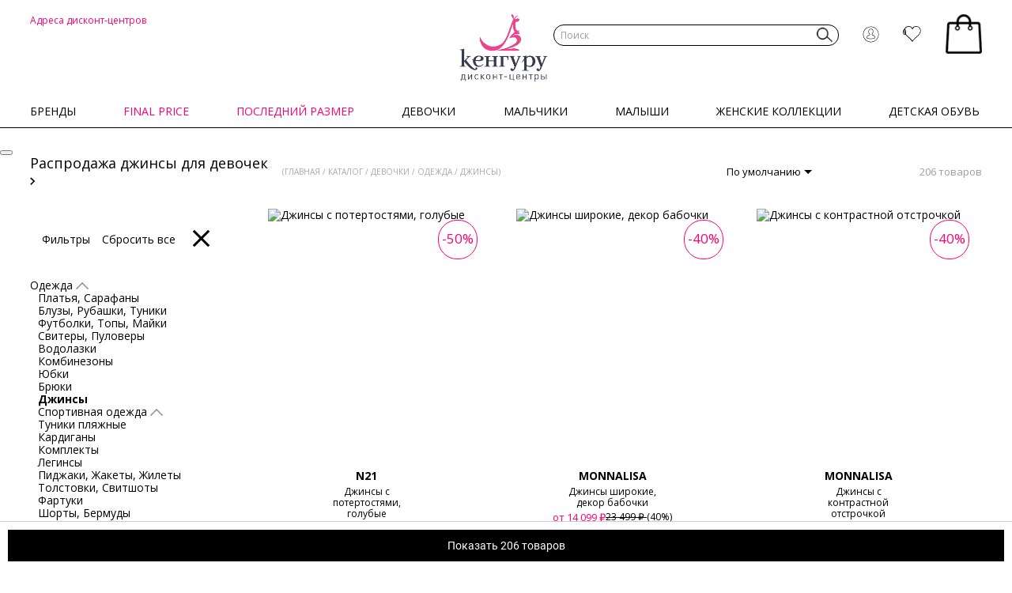

--- FILE ---
content_type: text/html; charset=utf-8
request_url: https://sale.keng.ru/catalog/devochki/odezhda/dzhinsy/
body_size: 73898
content:
<!doctype html>
<html class="no-js" lang="ru">

<head>
            <title>Распродажа джинсы для девочек в дисконте Кенгуру (скидки до 70%)</title>
        <meta charset="utf-8">
    <meta http-equiv="x-ua-compatible" content="ie=edge">
    <meta name="viewport" content="width=device-width, initial-scale=1, maximum-scale=1">
    <meta name="yandex-verification" content="83f84bf62e56f31a"/>
    <meta name="google-site-verification" content="vOgOIcYXEaO62Y1r2QuWsSILRPk8Wnyj6h0matRGD0I"/>
    <meta content="telephone=no" name="format-detection">
    <meta name="HandheldFriendly" content="true">

    <script data-skip-moving="true" type="text/javascript">window.FIRST_REGISTRY = {"user":{"is_authorized":false,"data":{"fuser_id":116170572,"ip_address":"3.141.27.165"}}} </script>
            <!-- Sentry -->
                <meta name="baggage" content="sentry-trace_id=baf17a80adfd459b96e5a957a4ba1d35,sentry-sample_rate=0.1,sentry-transaction=%2Fcatalog%2Fdevochki%2Fodezhda%2Fdzhinsy%2F,sentry-public_key=5023bb4e99b2ef325ace2843732bb191,sentry-release=v26.2.8,sentry-environment=prod,sentry-sampled=true,sentry-sample_rand=0.095254"/>
        <meta name="sentry-trace" content="baf17a80adfd459b96e5a957a4ba1d35-1e65958e552d433d-1"/>
        <script data-skip-moving="true">
            window.sentryOnLoad = function () {
                Sentry.init({
                    environment: 'prod',
                                        release: 'v26.2.8',
                                        sampleRate: 0,
                    tracesSampleRate: 1,
                    integrations: [Sentry.browserTracingIntegration()],
                });

                Sentry.getCurrentScope().setPropagationContext({
                    'traceId': 'baf17a80adfd459b96e5a957a4ba1d35-1e65958e552d433d-1',
                    'baggage': 'sentry-trace_id=baf17a80adfd459b96e5a957a4ba1d35,sentry-sample_rate=0.1,sentry-transaction=%2Fcatalog%2Fdevochki%2Fodezhda%2Fdzhinsy%2F,sentry-public_key=5023bb4e99b2ef325ace2843732bb191,sentry-release=v26.2.8,sentry-environment=prod,sentry-sampled=true,sentry-sample_rand=0.095254'
                });

                const userData = {
                    'fuser_id': window.FIRST_REGISTRY['user']['data']['fuser_id'],
                    'ip_address': window.FIRST_REGISTRY['user']['data']['ip_address']
                };

                if (window.FIRST_REGISTRY['user']['is_authorized']) {
                    Object.assign(userData, {
                        'id': window.FIRST_REGISTRY['user']['data']['id'],
                        'username': window.FIRST_REGISTRY['user']['data']['login'],
                        'email': window.FIRST_REGISTRY['user']['data']['email'],
                        'phone': window.FIRST_REGISTRY['user']['data']['phone'],
                    });
                }

                Sentry.setUser(userData);
            };
        </script>
        <!-- Sentry end -->
    
    <!-- Google Tag Manager -->
<script type="text/javascript" data-skip-moving="true">
    (function (w, d, s, l, i) {
        w[l] = w[l] || [];
        w[l].push({
            'gtm.start':
                new Date().getTime(), event: 'gtm.js'
        });
        var f = d.getElementsByTagName(s)[0],
            j = d.createElement(s), dl = l !== 'dataLayer' ? '&l=' + l : '';
        j.async = true;
        j.src =
            'https://www.googletagmanager.com/gtm.js?id=' + i + dl;
        f.parentNode.insertBefore(j, f);
    })(window, document, 'script', 'dataLayer', 'GTM-55LRPZF');
</script>
<!-- End Google Tag Manager -->

<!-- Yandex.Metrika counter -->
<script type="text/javascript" data-skip-moving="true">
    (function (m, e, t, r, i, k, a) {
        m[i] = m[i] || function () {
            (m[i].a = m[i].a || []).push(arguments)
        };
        m[i].l = 1 * new
        Date();
        k = e.createElement(t), a = e.getElementsByTagName(t)[0], k.async = 1, k.src = r, a.parentNode.insertBefore(k, a)
    })
    (window, document, "script",
        "https://mc.yandex.ru/metrika/tag.js", "ym");
</script>
<!-- /Yandex.Metrika counter -->

    <meta http-equiv="Content-Type" content="text/html; charset=utf-8">
<meta name="description" content="Распродажа джинсы для девочек в дисконт интернет-магазине Кенгуру. Скидки до 70% и дополнительные акции (Сезонный SALE на все коллекции) Более 1000 моделей брендовой одежды, обуви, аксессуаров по сниженной цене!">
<link rel="canonical" href="/catalog/devochki/odezhda/dzhinsy/">
<link href="https://fonts.googleapis.com/css?family=Open+Sans:300,300i,400,400i,600,600i,700,700i,800,800i&display=swap&subset=cyrillic" rel="stylesheet" />
<link type="text/css" href="/local/templates/sale19/css/lib/magnific-popup.css" rel="stylesheet" />
<link type="text/css" href="/local/templates/sale19/css/main.css?1766668092" rel="stylesheet" />
<script data-skip-moving="true">(function(w, d, n) {var cl = "bx-core";var ht = d.documentElement;var htc = ht ? ht.className : undefined;if (htc === undefined || htc.indexOf(cl) !== -1){return;}var ua = n.userAgent;if (/(iPad;)|(iPhone;)/i.test(ua)){cl += " bx-ios";}else if (/Windows/i.test(ua)){cl += ' bx-win';}else if (/Macintosh/i.test(ua)){cl += " bx-mac";}else if (/Linux/i.test(ua) && !/Android/i.test(ua)){cl += " bx-linux";}else if (/Android/i.test(ua)){cl += " bx-android";}cl += (/(ipad|iphone|android|mobile|touch)/i.test(ua) ? " bx-touch" : " bx-no-touch");cl += w.devicePixelRatio && w.devicePixelRatio >= 2? " bx-retina": " bx-no-retina";if (/AppleWebKit/.test(ua)){cl += " bx-chrome";}else if (/Opera/.test(ua)){cl += " bx-opera";}else if (/Firefox/.test(ua)){cl += " bx-firefox";}ht.className = htc ? htc + " " + cl : cl;})(window, document, navigator);</script>


<link href="/bitrix/cache/css/s1/sale19/page_117ee28ef298cb72fc7a2ffec66463e7/page_117ee28ef298cb72fc7a2ffec66463e7_v1.css?176279643121668" type="text/css"  rel="stylesheet" >
<link href="/bitrix/cache/css/s1/sale19/template_2068d652a803f6855809070d84d17188/template_2068d652a803f6855809070d84d17188_v1.css?176666405559096" type="text/css"  data-template-style="true" rel="stylesheet" >







<script type="text/javascript" data-skip-moving="true" crossorigin="anonymous" src="/local/templates/sale19/js/lib/sentry.min.js"></script>
<script type="text/javascript" crossorigin="anonymous" data-skip-moving="true" src="https://api-maps.yandex.ru/2.1/?apikey=b32251bf-b0a1-4013-a53e-03c1d438785f&lang=ru_RU"></script>
<script type="text/javascript" crossorigin="anonymous" data-skip-moving="true" src="https://smartcaptcha.yandexcloud.net/captcha.js"></script>
                            
        
    <meta property="og:title" content="Распродажа джинсы для девочек в дисконте Кенгуру (скидки до 70%)">
    <meta property="og:description" content="">
    <meta property="og:url" content="">
    <meta property="og:image" content="">
    <meta property="og:image:type" content="image/jpeg">
    <meta property="og:image:width" content="500">
    <meta property="og:image:height" content="300">
    <meta property="twitter:description" content="">

    <link rel="preconnect" href="https://api.searchbooster.net" crossorigin/>
    <link rel="preconnect" href="https://cdn2.searchbooster.net" crossorigin/>
    <link rel="preconnect" href="https://api4.searchbooster.io" crossorigin/>
    <link rel="preconnect" href="https://cdn.searchbooster.io" crossorigin/>

    <link rel="icon" type="image/x-icon" href="/favicon.svg">
        
</head>

<body class="">
<!-- Google Tag Manager (noscript) -->
<noscript>
    <iframe src="https://www.googletagmanager.com/ns.html?id=GTM-55LRPZF" height="0" width="0"
            style="display:none;visibility:hidden"></iframe>
</noscript>
<!-- End Google Tag Manager (noscript) -->
<!-- Yandex.Metrika (noscript) -->
<noscript>
    <div><img src="https://mc.yandex.ru/watch/26510856" style="position:absolute; left:-9999px;" alt=""/></div>
</noscript>
<!-- End Yandex.Metrika (noscript) -->
<script data-skip-moving="true">
    const TRACKER_ON_CONST = true;
    const TRACKER_ON = TRACKER_ON_CONST || false;
    if (!TRACKER_ON) {
        console.warn('Это тестовый сайт трекер-события отключены. Чтобы включить добавьте GET параметр tracker_on=Y');
    }
</script>
                    <button type="button" class="auth-modal-open modal-auth-window-link item__link">
        <i class="icon icon-user"></i>
    </button>

    <div id="authModalWindow" class="mfp-hide">
        <form class="modal-form modal-auth-form">
            <input type="text" name="withoutReCaptchaToken" value="" hidden="">
            <input type="hidden" name="time_start" value="">
            <input type="hidden" name="additional" value="">

            
            <div class="modal-form__step active modal-form__step_one">
                <div class="modal-control modal-control_b-offset phone_field">
                    <label class="label modal-control__label">
                        По номеру телефона
                    </label>
                    <input type="tel" name="phone" class="input modal__input" placeholder="+7(___)___-__-__" value=""
                           maxlength="18">
                </div>

                <div class="smart-captcha-wr">
                    <div
                        id="smart-captcha-container-auth"
                        data-callback="onCaptchaSuccess"
                        class="smart-captcha"
                    ></div>
                </div>

                <div class="n-modal-bottom">
                    <label class="с-checkbox auth-agree-checkbox">
                        <input type="checkbox" class="с-checkbox__input" name="privacy_agree">
                        <span class="с-checkbox__label">
                            Подтверждаю ознакомление с <a href="/upload/docs/privacy_policy.pdf" target="_blank">политикой конфиденциальности</a>,
                        </span>
                    </label>

                    <label class="c-checkbox auth-agree-checkbox">
                        <input type="checkbox" class="с-checkbox__input" name="third_party_agree" >
                        <span class="с-checkbox__label">Даю согласие на <a href="/upload/docs/personal_data_consent.pdf" target="_blank">обработку</a> предоставленных мною персональных данных и на <a href="/upload/docs/third_party_data_consent.pdf" target="_blank">передачу</a> персональных данных третьим лицам</span>
                    </label>
                </div>

                <button class="btn btn_centered btn_black auth-send" type="button" name="send_sms">
                    Получить код
                </button>
            </div>

            <div class="modal-form__step modal-code modal-form__step_second">
                <button type="button" class="modal-back-arrow modal-code__change"></button>

                <div class="modal-code__desc">
                    <span>Вам поступит четырехзначный код <br> на номер <span class="modal-code__phone"></span>
                        <button type="button" class="modal-code__change">Изменить</button>
                    </span>
                </div>
                <div class="modal-code__nav">
                    <div class="modal-code__content">
                        <div class="modal-code__inputs" autocomplete="one-time-code">
                            <input type="tel" class="modal-code__input" maxlength="1" pattern="[0-9]" inputmode="numeric" autocomplete="one-time-code" data-index="0">
                            <input type="tel" class="modal-code__input" maxlength="1" pattern="[0-9]" inputmode="numeric" autocomplete="one-time-code" data-index="1">
                            <input type="tel" class="modal-code__input" maxlength="1" pattern="[0-9]" inputmode="numeric" autocomplete="one-time-code" data-index="2">
                            <input type="tel" class="modal-code__input" maxlength="1" pattern="[0-9]" inputmode="numeric" autocomplete="one-time-code" data-index="3">
                        </div>
                        <!-- Скрытое поле для автозаполнения кода из SMS -->
                        <input type="tel" name="sms_code_autofill" autocomplete="one-time-code" inputmode="numeric" maxlength="4" pattern="[0-9]{4}" style="position: absolute; left: -9999px; width: 1px; height: 1px; opacity: 0; pointer-events: none;" tabindex="-1" aria-hidden="true">
                    </div>

                    <input type="hidden" name="sms_code">
                    <span class="modal-code-sent__time send_sms__timer">
                        Получить новый код можно через
                        <span id="timer-time"></span>
                    </span>
                    <button class="modal-code-sent auth-resent" type="button" disabled>Отправить код повторно</button>
                </div>
                <div class="n-modal-bottom">
                    Продолжая, вы даёте согласие с <a href="/upload/docs/public_oferta.pdf" target="_blank">публичной офертой</a> и <a href="/special/privileges/" target="_blank">правилами программы лояльности</a>
                </div>
            </div>

            <div class="modal-form__step modal-form__additional">
                <h3 class="modal-title-additional">Похоже, Вы у нас впервые!</h3>
                <span class="additional-desc">
                    Пожалуйста, укажите свои данные для доступа<br> к персональным ценам и эксклюзивным предложениям
                </span>
                <div class="modal-control modal-control_m-offset name_field">
                    <input type="text" class="input modal__input modal__input_additional" name="name" placeholder="Имя"
                           value="">
                </div>

                <div class="modal-control modal-control_m-offset last_name_field">
                    <input type="text" class="input modal__input modal__input_additional" name="last_name"
                           placeholder="Фамилия" value="">
                </div>

                <div class="modal-control modal-control_m-offset email_field">
                    <input type="text" class="input modal__input modal__input_additional" name="email" placeholder="E-mail"
                           value="">
                </div>
                <button class="modal-code-sent" type="button" name="authorize">
                    Зарегистрироваться
                </button>
                <div class="custom-error"></div>
                <div class="n-modal-bottom">
                    <label class="c-checkbox auth-agree-checkbox">
                        <input type="checkbox" class="с-checkbox__input" name="subscribe_agree" >
                        <span class="с-checkbox__label">Даю согласие на <a href="/upload/docs/subscription_consent.pdf" target="_blank">получение рекламно-информационных рассылок</a></span>
                    </label>
                </div>
            </div>
        </form>
    </div>
                    <div class="wrapper">
        <header class="header">
            <div class="header-fix is-fixed">
                <div class="row">
                    <div class="header-grid">
                        <div class="modal-b" id="main">
                            <div class="modal-b__inner">
                                <div class="modal-b__header">
                                    <div class="modal-b__top">
                                        <div class="modal-b__close js--close-modal">&times;</div>
                                        <div class="modal-b__city">
                                            <a href="#" data-show-modal="city">
                                                Москва                                            </a>
                                        </div>
                                    </div>
                                    <div class="modal-b__menu">
                                        <div class="modal-b__item">
                                            <a href="/salons/" class="modal-b__links">
                                            <span class="modal-b__icon">
                                                <svg class="icon__address" width="26px" height="40px">
                                                    <use xlink:href="#address"></use>
                                                </svg>
                                            </span>
                                                <span class="modal-b__label">Адреса</span>
                                            </a>
                                        </div>
                                        <div class="modal-b__item">
                                                                                            <a href="#" class="modal-b__links" data-show-modal="authModalWindow">
                                                <span class="modal-b__icon">
                                                    <svg class="icon__user" width="21px" height="21px">
                                                        <use xlink:href="#user"></use>
                                                    </svg>
                                                </span>
                                                    <span class="modal-b__label">Войти</span>
                                                </a>
                                                                                    </div>
                                        <div class="modal-b__item">
                                            <a href="/personal/fav/" class="modal-b__links">
                                            <span class="modal-b__icon">
                                                <span
                                                    class="header-grid__counter header-grid__counter_favorite js__favourites--count">
                                                    <span>0</span>
                                                </span>
                                                <svg class="icon__like" width="528px" height="500px">
                                                    <use xlink:href="#like"></use>
                                                </svg>
                                            </span>
                                                <span class="modal-b__label">Избранное</span>
                                            </a>
                                        </div>
                                    </div>
                                </div>

                                <div class="modal-b__content">
    <div class="cat-b">
                                                        <div class="modal-b" id="sub2537726">
                    <div class="modal-b__inner">
                        <div class="modal-b__actions">
                            <div class="modal-b__back">
                                <a href="#" class="js--back-modal"><img
                                            src="/local/templates/sale19/img/content/arrow-left.png" alt="">Назад</a>
                            </div>
                            <div class="modal-b__close js--close-modal">&times;</div>
                        </div>
                        <div class="modal-b__content">
                            <div class="sub-b">
                                                                    <div class="sub-b__item">
                                        <a href="/catalog/final-price/vypusknoy/"
                                           class="sub-b__links">Выпускной</a>
                                    </div>
                                                                    <div class="sub-b__item">
                                        <a href="/catalog/final-price/devochki/"
                                           class="sub-b__links">Девочки</a>
                                    </div>
                                                                    <div class="sub-b__item">
                                        <a href="/catalog/final-price/deti/"
                                           class="sub-b__links">Дети</a>
                                    </div>
                                                                    <div class="sub-b__item">
                                        <a href="/catalog/final-price/detskaya-obuv/"
                                           class="sub-b__links">Детская обувь</a>
                                    </div>
                                                                    <div class="sub-b__item">
                                        <a href="/catalog/final-price/detskie-tovary/"
                                           class="sub-b__links">Детские товары</a>
                                    </div>
                                                                    <div class="sub-b__item">
                                        <a href="/catalog/final-price/diskont-promo/"
                                           class="sub-b__links">Дисконт Промо</a>
                                    </div>
                                                                    <div class="sub-b__item">
                                        <a href="/catalog/final-price/zhenskie-kollektsii/"
                                           class="sub-b__links">Женские коллекции</a>
                                    </div>
                                                                    <div class="sub-b__item">
                                        <a href="/catalog/final-price/zhenshchiny/"
                                           class="sub-b__links">Женщины</a>
                                    </div>
                                                                    <div class="sub-b__item">
                                        <a href="/catalog/final-price/malyshi/"
                                           class="sub-b__links">Малыши</a>
                                    </div>
                                                                    <div class="sub-b__item">
                                        <a href="/catalog/final-price/malchiki/"
                                           class="sub-b__links">Мальчики</a>
                                    </div>
                                                                    <div class="sub-b__item">
                                        <a href="/catalog/final-price/novogodnie-obrazy-dlya-zhenshchin/"
                                           class="sub-b__links">Новогодние образы для женщин</a>
                                    </div>
                                                                    <div class="sub-b__item">
                                        <a href="/catalog/final-price/novogodnie-obrazy-detskie/"
                                           class="sub-b__links">Новогодние образы, детские</a>
                                    </div>
                                                                    <div class="sub-b__item">
                                        <a href="/catalog/final-price/novogodniy-sale-20/"
                                           class="sub-b__links">Новогодний sale -20%</a>
                                    </div>
                                                                    <div class="sub-b__item">
                                        <a href="/catalog/final-price/odezhda-dlya-aktivnogo-otdykha/"
                                           class="sub-b__links">Одежда для активного отдыха</a>
                                    </div>
                                                                    <div class="sub-b__item">
                                        <a href="/catalog/final-price/plyazh/"
                                           class="sub-b__links">Пляж</a>
                                    </div>
                                                                    <div class="sub-b__item">
                                        <a href="/catalog/final-price/ranniy-sale-detskoe/"
                                           class="sub-b__links">Ранний sale. Детское</a>
                                    </div>
                                                                    <div class="sub-b__item">
                                        <a href="/catalog/final-price/ranniy-sale-zhenshchiny/"
                                           class="sub-b__links">Ранний sale. Женщины</a>
                                    </div>
                                                                    <div class="sub-b__item">
                                        <a href="/catalog/final-price/shkola/"
                                           class="sub-b__links">Школа</a>
                                    </div>
                                                            </div>
                        </div>
                    </div>
                </div>
                                                <div class="modal-b" id="sub3356847">
                    <div class="modal-b__inner">
                        <div class="modal-b__actions">
                            <div class="modal-b__back">
                                <a href="#" class="js--back-modal"><img
                                            src="/local/templates/sale19/img/content/arrow-left.png" alt="">Назад</a>
                            </div>
                            <div class="modal-b__close js--close-modal">&times;</div>
                        </div>
                        <div class="modal-b__content">
                            <div class="sub-b">
                                                                    <div class="sub-b__item">
                                        <a href="/catalog/posledniy-razmer/devochki/"
                                           class="sub-b__links">Девочки</a>
                                    </div>
                                                                    <div class="sub-b__item">
                                        <a href="/catalog/posledniy-razmer/malchiki/"
                                           class="sub-b__links">Мальчики</a>
                                    </div>
                                                                    <div class="sub-b__item">
                                        <a href="/catalog/posledniy-razmer/malyshi/"
                                           class="sub-b__links">Малыши</a>
                                    </div>
                                                                    <div class="sub-b__item">
                                        <a href="/catalog/posledniy-razmer/detskaya-obuv/"
                                           class="sub-b__links">Детская обувь</a>
                                    </div>
                                                                    <div class="sub-b__item">
                                        <a href="/catalog/posledniy-razmer/vypusknoy/"
                                           class="sub-b__links">Выпускной</a>
                                    </div>
                                                                    <div class="sub-b__item">
                                        <a href="/catalog/posledniy-razmer/deti/"
                                           class="sub-b__links">Дети</a>
                                    </div>
                                                                    <div class="sub-b__item">
                                        <a href="/catalog/posledniy-razmer/detskie-tovary/"
                                           class="sub-b__links">Детские товары</a>
                                    </div>
                                                                    <div class="sub-b__item">
                                        <a href="/catalog/posledniy-razmer/zhenskie-kollektsii/"
                                           class="sub-b__links">Женские коллекции</a>
                                    </div>
                                                                    <div class="sub-b__item">
                                        <a href="/catalog/posledniy-razmer/zhenshchiny/"
                                           class="sub-b__links">Женщины</a>
                                    </div>
                                                                    <div class="sub-b__item">
                                        <a href="/catalog/posledniy-razmer/zimniy-sale/"
                                           class="sub-b__links">Зимний Sale</a>
                                    </div>
                                                                    <div class="sub-b__item">
                                        <a href="/catalog/posledniy-razmer/novogodnie-obrazy-dlya-zhenshchin/"
                                           class="sub-b__links">Новогодние образы для женщин</a>
                                    </div>
                                                                    <div class="sub-b__item">
                                        <a href="/catalog/posledniy-razmer/novogodnie-obrazy-detskie/"
                                           class="sub-b__links">Новогодние образы, детские</a>
                                    </div>
                                                                    <div class="sub-b__item">
                                        <a href="/catalog/posledniy-razmer/novogodniy-sale-20/"
                                           class="sub-b__links">Новогодний sale -20%</a>
                                    </div>
                                                                    <div class="sub-b__item">
                                        <a href="/catalog/posledniy-razmer/odezhda-dlya-aktivnogo-otdykha/"
                                           class="sub-b__links">Одежда для активного отдыха</a>
                                    </div>
                                                                    <div class="sub-b__item">
                                        <a href="/catalog/posledniy-razmer/ranniy-sale-detskoe/"
                                           class="sub-b__links">Ранний sale. Детское</a>
                                    </div>
                                                                    <div class="sub-b__item">
                                        <a href="/catalog/posledniy-razmer/ranniy-sale-zhenshchiny/"
                                           class="sub-b__links">Ранний sale. Женщины</a>
                                    </div>
                                                                    <div class="sub-b__item">
                                        <a href="/catalog/posledniy-razmer/spetsialnoe-predlozhenie-detskoe/"
                                           class="sub-b__links">Специальное предложение. Детское</a>
                                    </div>
                                                                    <div class="sub-b__item">
                                        <a href="/catalog/posledniy-razmer/spetsialnoe-predlozhenie-zhenskoe/"
                                           class="sub-b__links">Специальное предложение. Женское</a>
                                    </div>
                                                                    <div class="sub-b__item">
                                        <a href="/catalog/posledniy-razmer/podrostki/"
                                           class="sub-b__links">Подростки</a>
                                    </div>
                                                                    <div class="sub-b__item">
                                        <a href="/catalog/posledniy-razmer/plyazh/"
                                           class="sub-b__links">Пляж</a>
                                    </div>
                                                            </div>
                        </div>
                    </div>
                </div>
                                                <div class="modal-b" id="sub2249424">
                    <div class="modal-b__inner">
                        <div class="modal-b__actions">
                            <div class="modal-b__back">
                                <a href="#" class="js--back-modal"><img
                                            src="/local/templates/sale19/img/content/arrow-left.png" alt="">Назад</a>
                            </div>
                            <div class="modal-b__close js--close-modal">&times;</div>
                        </div>
                        <div class="modal-b__content">
                            <div class="sub-b">
                                                                    <div class="sub-b__item">
                                        <a href="/catalog/devochki/odezhda/"
                                           class="sub-b__links">Одежда</a>
                                    </div>
                                                                    <div class="sub-b__item">
                                        <a href="/catalog/devochki/verkhnyaya-odezhda/"
                                           class="sub-b__links">Верхняя одежда</a>
                                    </div>
                                                                    <div class="sub-b__item">
                                        <a href="/catalog/devochki/naryadnaya-odezhda/"
                                           class="sub-b__links">Нарядная одежда</a>
                                    </div>
                                                                    <div class="sub-b__item">
                                        <a href="/catalog/devochki/golovnye-ubory/"
                                           class="sub-b__links">Головные уборы</a>
                                    </div>
                                                                    <div class="sub-b__item">
                                        <a href="/catalog/devochki/obuv/"
                                           class="sub-b__links">Обувь</a>
                                    </div>
                                                                    <div class="sub-b__item">
                                        <a href="/catalog/devochki/aksessuary/"
                                           class="sub-b__links">Аксессуары</a>
                                    </div>
                                                                    <div class="sub-b__item">
                                        <a href="/catalog/devochki/bele/"
                                           class="sub-b__links">Белье</a>
                                    </div>
                                                                    <div class="sub-b__item">
                                        <a href="/catalog/devochki/odezhda-dlya-plyazha/"
                                           class="sub-b__links">Одежда для пляжа</a>
                                    </div>
                                                                    <div class="sub-b__item">
                                        <a href="/catalog/devochki/shkolnaya-forma/"
                                           class="sub-b__links">Школьная форма</a>
                                    </div>
                                                            </div>
                        </div>
                    </div>
                </div>
                                                <div class="modal-b" id="sub2249423">
                    <div class="modal-b__inner">
                        <div class="modal-b__actions">
                            <div class="modal-b__back">
                                <a href="#" class="js--back-modal"><img
                                            src="/local/templates/sale19/img/content/arrow-left.png" alt="">Назад</a>
                            </div>
                            <div class="modal-b__close js--close-modal">&times;</div>
                        </div>
                        <div class="modal-b__content">
                            <div class="sub-b">
                                                                    <div class="sub-b__item">
                                        <a href="/catalog/malchiki/odezhda/"
                                           class="sub-b__links">Одежда</a>
                                    </div>
                                                                    <div class="sub-b__item">
                                        <a href="/catalog/malchiki/verkhnyaya-odezhda/"
                                           class="sub-b__links">Верхняя одежда</a>
                                    </div>
                                                                    <div class="sub-b__item">
                                        <a href="/catalog/malchiki/naryadnaya-odezhda/"
                                           class="sub-b__links">Нарядная одежда</a>
                                    </div>
                                                                    <div class="sub-b__item">
                                        <a href="/catalog/malchiki/golovnye-ubory/"
                                           class="sub-b__links">Головные уборы</a>
                                    </div>
                                                                    <div class="sub-b__item">
                                        <a href="/catalog/malchiki/obuv/"
                                           class="sub-b__links">Обувь</a>
                                    </div>
                                                                    <div class="sub-b__item">
                                        <a href="/catalog/malchiki/aksessuary/"
                                           class="sub-b__links">Аксессуары</a>
                                    </div>
                                                                    <div class="sub-b__item">
                                        <a href="/catalog/malchiki/bele/"
                                           class="sub-b__links">Белье</a>
                                    </div>
                                                                    <div class="sub-b__item">
                                        <a href="/catalog/malchiki/odezhda-dlya-plyazha/"
                                           class="sub-b__links">Одежда для пляжа</a>
                                    </div>
                                                                    <div class="sub-b__item">
                                        <a href="/catalog/malchiki/shkolnaya-forma/"
                                           class="sub-b__links">Школьная форма</a>
                                    </div>
                                                            </div>
                        </div>
                    </div>
                </div>
                                                <div class="modal-b" id="sub2249427">
                    <div class="modal-b__inner">
                        <div class="modal-b__actions">
                            <div class="modal-b__back">
                                <a href="#" class="js--back-modal"><img
                                            src="/local/templates/sale19/img/content/arrow-left.png" alt="">Назад</a>
                            </div>
                            <div class="modal-b__close js--close-modal">&times;</div>
                        </div>
                        <div class="modal-b__content">
                            <div class="sub-b">
                                                                    <div class="sub-b__item">
                                        <a href="/catalog/malyshi/odezhda/"
                                           class="sub-b__links">Одежда</a>
                                    </div>
                                                                    <div class="sub-b__item">
                                        <a href="/catalog/malyshi/verkhnyaya-odezhda/"
                                           class="sub-b__links">Верхняя одежда</a>
                                    </div>
                                                                    <div class="sub-b__item">
                                        <a href="/catalog/malyshi/naryadnaya-odezhda/"
                                           class="sub-b__links">Нарядная одежда</a>
                                    </div>
                                                                    <div class="sub-b__item">
                                        <a href="/catalog/malyshi/golovnye-ubory/"
                                           class="sub-b__links">Головные уборы</a>
                                    </div>
                                                                    <div class="sub-b__item">
                                        <a href="/catalog/malyshi/obuv/"
                                           class="sub-b__links">Обувь</a>
                                    </div>
                                                                    <div class="sub-b__item">
                                        <a href="/catalog/malyshi/aksessuary/"
                                           class="sub-b__links">Аксессуары</a>
                                    </div>
                                                                    <div class="sub-b__item">
                                        <a href="/catalog/malyshi/bele/"
                                           class="sub-b__links">Белье</a>
                                    </div>
                                                                    <div class="sub-b__item">
                                        <a href="/catalog/malyshi/na-vypisku/"
                                           class="sub-b__links">На выписку</a>
                                    </div>
                                                                    <div class="sub-b__item">
                                        <a href="/catalog/malyshi/konverty/"
                                           class="sub-b__links">Конверты</a>
                                    </div>
                                                                    <div class="sub-b__item">
                                        <a href="/catalog/malyshi/odezhda-dlya-plyazha/"
                                           class="sub-b__links">Одежда для пляжа</a>
                                    </div>
                                                                    <div class="sub-b__item">
                                        <a href="/catalog/malyshi/podarki-dlya-novorozhdennykh/"
                                           class="sub-b__links">Подарки для новорожденных</a>
                                    </div>
                                                            </div>
                        </div>
                    </div>
                </div>
                                                <div class="modal-b" id="sub2249428">
                    <div class="modal-b__inner">
                        <div class="modal-b__actions">
                            <div class="modal-b__back">
                                <a href="#" class="js--back-modal"><img
                                            src="/local/templates/sale19/img/content/arrow-left.png" alt="">Назад</a>
                            </div>
                            <div class="modal-b__close js--close-modal">&times;</div>
                        </div>
                        <div class="modal-b__content">
                            <div class="sub-b">
                                                                    <div class="sub-b__item">
                                        <a href="/catalog/zhenskie-kollektsii/odezhda-dlya-beremennykh/"
                                           class="sub-b__links">Одежда для беременных</a>
                                    </div>
                                                                    <div class="sub-b__item">
                                        <a href="/catalog/zhenskie-kollektsii/odezhda/"
                                           class="sub-b__links">Одежда</a>
                                    </div>
                                                                    <div class="sub-b__item">
                                        <a href="/catalog/zhenskie-kollektsii/naryadnaya-odezhda/"
                                           class="sub-b__links">Нарядная одежда</a>
                                    </div>
                                                                    <div class="sub-b__item">
                                        <a href="/catalog/zhenskie-kollektsii/verkhnyaya-odezhda/"
                                           class="sub-b__links">Верхняя одежда</a>
                                    </div>
                                                                    <div class="sub-b__item">
                                        <a href="/catalog/zhenskie-kollektsii/obuv/"
                                           class="sub-b__links">Обувь</a>
                                    </div>
                                                                    <div class="sub-b__item">
                                        <a href="/catalog/zhenskie-kollektsii/aksessuary/"
                                           class="sub-b__links">Аксессуары</a>
                                    </div>
                                                                    <div class="sub-b__item">
                                        <a href="/catalog/zhenskie-kollektsii/bele/"
                                           class="sub-b__links">Белье</a>
                                    </div>
                                                                    <div class="sub-b__item">
                                        <a href="/catalog/zhenskie-kollektsii/v-ofis/"
                                           class="sub-b__links">В офис</a>
                                    </div>
                                                                    <div class="sub-b__item">
                                        <a href="/catalog/zhenskie-kollektsii/zhenskaya-kosmetika/"
                                           class="sub-b__links">Женская косметика</a>
                                    </div>
                                                                    <div class="sub-b__item">
                                        <a href="/catalog/zhenskie-kollektsii/plyazh/"
                                           class="sub-b__links">Пляж</a>
                                    </div>
                                                            </div>
                        </div>
                    </div>
                </div>
                                                <div class="modal-b" id="sub2249426">
                    <div class="modal-b__inner">
                        <div class="modal-b__actions">
                            <div class="modal-b__back">
                                <a href="#" class="js--back-modal"><img
                                            src="/local/templates/sale19/img/content/arrow-left.png" alt="">Назад</a>
                            </div>
                            <div class="modal-b__close js--close-modal">&times;</div>
                        </div>
                        <div class="modal-b__content">
                            <div class="sub-b">
                                                                    <div class="sub-b__item">
                                        <a href="/catalog/detskaya-obuv/obuv-dlya-devochek/"
                                           class="sub-b__links">Обувь для девочек</a>
                                    </div>
                                                                    <div class="sub-b__item">
                                        <a href="/catalog/detskaya-obuv/obuv-dlya-malchikov/"
                                           class="sub-b__links">Обувь для мальчиков</a>
                                    </div>
                                                            </div>
                        </div>
                    </div>
                </div>
                    
                                <div class="cat-b__item">
                <a href="/brands/" class="cat-b__links"
                   >
					<span class="cat-b__pic">
                                                    <img src="https://cdn-sale.keng.ru/api/v1/image/upload/iblock/8c9/so19xyl0gc4f4u07x64oofmt6aaa89k0.jpg?width=520&height=640&quality=80" alt="">
                        					</span>

                    <span class="cat-b__title">Бренды</span>

                    <span class="cat-b__arrow">
						<svg class="icon__arrow-right" width="18px" height="32px">
							<use xlink:href="#arrow-right"></use>
						</svg>
					</span>
                </a>
            </div>
                                <div class="cat-b__item">
                <a href="#" class="cat-b__links"
                   data-show-modal="sub2537726">
					<span class="cat-b__pic">
                                                    <img src="https://cdn-sale.keng.ru/api/v1/image/upload/iblock/80b/w4bz1au6cyx79cu900f81mblepwsmd25.png?width=126&height=126&quality=80" alt="">
                        					</span>

                    <span class="cat-b__title">Final price</span>

                    <span class="cat-b__arrow">
						<svg class="icon__arrow-right" width="18px" height="32px">
							<use xlink:href="#arrow-right"></use>
						</svg>
					</span>
                </a>
            </div>
                                <div class="cat-b__item">
                <a href="#" class="cat-b__links"
                   data-show-modal="sub3356847">
					<span class="cat-b__pic">
                        					</span>

                    <span class="cat-b__title">Последний размер</span>

                    <span class="cat-b__arrow">
						<svg class="icon__arrow-right" width="18px" height="32px">
							<use xlink:href="#arrow-right"></use>
						</svg>
					</span>
                </a>
            </div>
                                <div class="cat-b__item">
                <a href="#" class="cat-b__links"
                   data-show-modal="sub2249424">
					<span class="cat-b__pic">
                                                    <img src="https://cdn-sale.keng.ru/api/v1/image/upload/iblock/69c/7k1v11onyybcg6uewcy3a3tyqs0nyhle.png?width=126&height=126&quality=80" alt="">
                        					</span>

                    <span class="cat-b__title">Девочки</span>

                    <span class="cat-b__arrow">
						<svg class="icon__arrow-right" width="18px" height="32px">
							<use xlink:href="#arrow-right"></use>
						</svg>
					</span>
                </a>
            </div>
                                <div class="cat-b__item">
                <a href="#" class="cat-b__links"
                   data-show-modal="sub2249423">
					<span class="cat-b__pic">
                                                    <img src="https://cdn-sale.keng.ru/api/v1/image/upload/iblock/399/u3723drloeer9eulu0e9aqgxjv97xiiw.png?width=126&height=126&quality=80" alt="">
                        					</span>

                    <span class="cat-b__title">Мальчики</span>

                    <span class="cat-b__arrow">
						<svg class="icon__arrow-right" width="18px" height="32px">
							<use xlink:href="#arrow-right"></use>
						</svg>
					</span>
                </a>
            </div>
                                <div class="cat-b__item">
                <a href="#" class="cat-b__links"
                   data-show-modal="sub2249427">
					<span class="cat-b__pic">
                                                    <img src="https://cdn-sale.keng.ru/api/v1/image/upload/iblock/69a/eujef035p991yye76op8ywpxzeuh65xx.png?width=126&height=126&quality=80" alt="">
                        					</span>

                    <span class="cat-b__title">Малыши</span>

                    <span class="cat-b__arrow">
						<svg class="icon__arrow-right" width="18px" height="32px">
							<use xlink:href="#arrow-right"></use>
						</svg>
					</span>
                </a>
            </div>
                                <div class="cat-b__item">
                <a href="#" class="cat-b__links"
                   data-show-modal="sub2249428">
					<span class="cat-b__pic">
                                                    <img src="https://cdn-sale.keng.ru/api/v1/image/upload/iblock/258/31g5kv108wsas4jla7pfoqgndijxb2dc.png?width=126&height=126&quality=80" alt="">
                        					</span>

                    <span class="cat-b__title">Женские коллекции</span>

                    <span class="cat-b__arrow">
						<svg class="icon__arrow-right" width="18px" height="32px">
							<use xlink:href="#arrow-right"></use>
						</svg>
					</span>
                </a>
            </div>
                                <div class="cat-b__item">
                <a href="#" class="cat-b__links"
                   data-show-modal="sub2249426">
					<span class="cat-b__pic">
                                                    <img src="https://cdn-sale.keng.ru/api/v1/image/upload/iblock/41a/vilynfdkidhat0clba7plnflgtwe0n78.png?width=126&height=126&quality=80" alt="">
                        					</span>

                    <span class="cat-b__title">Детская обувь</span>

                    <span class="cat-b__arrow">
						<svg class="icon__arrow-right" width="18px" height="32px">
							<use xlink:href="#arrow-right"></use>
						</svg>
					</span>
                </a>
            </div>
            </div>
</div>
                            </div>
                        </div>
                        <div class="header-grid__mobile">
                            <div class="header-grid__burger js--menu-toggle">
                                <i></i><i></i><i></i>
                            </div>
                            <div class="header-grid__callback">
                                <a href="tel:88002349393">
                                    <svg class="icon__phone" width="44px" height="44px">
                                        <use xlink:href="#phone"></use>
                                    </svg>
                                </a>
                            </div>
                        </div>
                        <div class="header-grid__contacts">
                            <div class="header-grid__address">
                                <a href="/salons/" class="header-grid__links header-grid__links_pink">Адреса дисконт-центров</a>                            </div>
                        </div>
                        <div class="header-grid__logo">
                            <a href="/">
                                <img src="/local/templates/sale19/img/content/logo_new_sale.png" alt=""
                                     class="header-grid__logo_big">
                                <img src="/local/templates/sale19/img/content/logo_mini.png" alt=""
                                     class="header-grid__logo_mini">
                            </a>
                        </div>
                        <div class="header-grid__actions">
                            <div class="header-grid__search">
                                <form action="/search/" method="get" class="search_desctop_form">
                                    <input type="text" name="q" placeholder="Поиск"
                                           class="header-grid__input js--drop-search" autocomplete="off">
                                    <button type="submit" class="header-grid__submit">
                                        <svg class="icon__zoom" width="48px" height="44px">
                                            <use xlink:href="#zoom"></use>
                                        </svg>
                                    </button>
                                    <a href="#" class="header-grid__tosearch">
                                        <svg class="icon__zoom" width="48px" height="44px">
                                            <use xlink:href="#zoom"></use>
                                        </svg>
                                    </a>

                                    <div class="search-drop-b">
                                        <div class="search-drop-b__grid">
                                            <div class="search-drop-b__items"></div>
                                            <div class="search-drop-b__category"></div>
                                        </div>
                                    </div>
                                </form>
                            </div>
                            <div class="header-grid__profile header-grid__profile_user profile_link">
                                                                    <a href="#" class="modal-b__links" data-show-modal="authModalWindow">
                                        <svg class="icon__user" width="21px" height="21px">
                                            <use xlink:href="#user"></use>
                                        </svg>
                                    </a>
                                                            </div>
                            <div class="header-grid__profile header-grid__profile_favorite">
                                <div class="popup-b popup-b_favorite" style="display:block">
                                    <div class="popup-b__block">
                                        <div class="popup-b__content is-scroll">
                                            <div class="popup-b__inner">
                                                <div class="popup-b__label">Товаров в избранном:
                                                    <span
                                                        class="js__favourites--count">0</span>
                                                </div>
                                                
<div class="popup-b__list js__favourites--mini">
    </div>
                                            </div>
                                        </div>

                                        <div class="popup-b__button">
                                            <a href="/personal/fav/" class="button button_big">Перейти в
                                                избранное</a>
                                        </div>
                                    </div>
                                </div>
                                <a href="/personal/fav/">
                                        <span
                                            class="header-grid__counter header-grid__counter_favorite js__favourites--count"><span>0</span></span>
                                    <svg class="icon__like" width="528px" height="500px">
                                        <use xlink:href="#like"></use>
                                    </svg>
                                </a>
                            </div>
                            <div class="header-grid__profile header-grid__profile_find">
                                <div class="modal-b" id="search">
                                    <div class="modal-b__inner">

                                        <div class="modal-b__top modal-b__top_middle">
                                            <div class="modal-b__title">Поиск</div>
                                            <div class="modal-b__close js--close-modal">&times;</div>
                                        </div>
                                        <div class="modal-b__search header-grid__search">
                                            <form action="/search/" method="get">
                                                <input type="text" name="q" placeholder="Поиск"
                                                       class="header-grid__input js--drop-search">
                                                <button type="submit" class="header-grid__submit">
                                                    <svg class="icon__zoom" width="48px" height="44px">
                                                        <use xlink:href="#zoom"></use>
                                                    </svg>
                                                </button>

                                                <div class="search-drop-b">
                                                    <div class="search-drop-b__grid">
                                                        <div class="search-drop-b__items">
                                                            <div class="search-drop-b__item">Brill Accessories</div>
                                                            <div class="search-drop-b__item">Burberry</div>
                                                            <div class="search-drop-b__item">CHERIE</div>
                                                        </div>
                                                        <div class="search-drop-b__category">
                                                            <div class="search-drop-b__item">Мальчики / Головные
                                                                уборы /
                                                                Бейсболки кепки
                                                            </div>
                                                            <div class="search-drop-b__item">Мальчики / Головные
                                                                уборы /
                                                                Бейсболки кепки
                                                            </div>
                                                            <div class="search-drop-b__item">Мальчики / Головные
                                                                уборы /
                                                                Бейсболки кепки
                                                            </div>
                                                            <div class="search-drop-b__item">Мальчики / Головные
                                                                уборы /
                                                                Бейсболки кепки
                                                            </div>
                                                            <div class="search-drop-b__item">Мальчики / Головные
                                                                уборы /
                                                                Бейсболки кепки
                                                            </div>
                                                            <div class="search-drop-b__item">Мальчики / Головные
                                                                уборы /
                                                                Бейсболки кепки
                                                            </div>
                                                        </div>
                                                    </div>
                                                </div>
                                            </form>
                                        </div>

                                    </div>
                                </div>
                                <a href="#" data-show-modal="search">
                                    <svg class="icon__zoom" width="48px" height="44px">
                                        <use xlink:href="#zoom"></use>
                                    </svg>
                                </a>
                            </div>
                            
<div class="header-grid__profile header__basket">
    <a href="/personal/cart/">
    <span class="header-grid__counter header__basket--counter js__cart--count _hidden">
        0    </span>
        <svg class="basket__icon" width="46px" height="50px">
            <use xlink:href="#basket"></use>
        </svg>
    </a>
</div>

                        </div>

                        <div class="header-grid__close">&times;</div>
                    </div>
                    
<div class="header-nav">
    <div class="header-nav__menu">
        <div class="header-nav__triangle"></div>
                    <div class="header-nav__item">
                <a href="/brands/" class="header-nav__links"
                    >Бренды</a>
            </div>
                    <div class="header-nav__item">
                <a href="/catalog/final-price/" class="header-nav__links"
                    style="color:#ff0074">Final price</a>
            </div>
                    <div class="header-nav__item">
                <a href="/catalog/posledniy-razmer/" class="header-nav__links"
                    style="color:#ff0074">Последний размер</a>
            </div>
                    <div class="header-nav__item">
                <a href="/catalog/devochki/" class="header-nav__links"
                    >Девочки</a>
            </div>
                    <div class="header-nav__item">
                <a href="/catalog/malchiki/" class="header-nav__links"
                    >Мальчики</a>
            </div>
                    <div class="header-nav__item">
                <a href="/catalog/malyshi/" class="header-nav__links"
                    >Малыши</a>
            </div>
                    <div class="header-nav__item">
                <a href="/catalog/zhenskie-kollektsii/" class="header-nav__links"
                    >Женские коллекции</a>
            </div>
                    <div class="header-nav__item">
                <a href="/catalog/detskaya-obuv/" class="header-nav__links"
                    >Детская обувь</a>
            </div>
            </div>
</div>

<div class="toggle-b is-fixed">
    <div class="row">
                    <div class="toggle-b__content">
                <div class="toggle-b__grid">
                                            <div class="toggle-b__left">
                                                            <div class="toggle-b__column">
                                    <div class="toggle-b__title">Бренды</div>
                                    <div class="toggle-b__list">
                                                                                    <div class="toggle-b__item">
                                                <a href="https://sale.keng.ru/brands/dolce-gabbana/">Dolce&Gabbana</a>
                                            </div>
                                                                                    <div class="toggle-b__item">
                                                <a href="https://sale.keng.ru/brands/stella-mccartney/">Stella McCartney</a>
                                            </div>
                                                                                    <div class="toggle-b__item">
                                                <a href="https://sale.keng.ru/brands/monnalisa/">MonnaLisa</a>
                                            </div>
                                                                                    <div class="toggle-b__item">
                                                <a href="https://sale.keng.ru/brands/dan-maralex/">Dan Maralex</a>
                                            </div>
                                                                                    <div class="toggle-b__item">
                                                <a href="https://sale.keng.ru/brands/msgm/">MSGM</a>
                                            </div>
                                                                                    <div class="toggle-b__item">
                                                <a href="https://sale.keng.ru/brands/moschino/">Moschino</a>
                                            </div>
                                                                                    <div class="toggle-b__item">
                                                <a href="https://sale.keng.ru/brands/armani/">Armani</a>
                                            </div>
                                                                                    <div class="toggle-b__item">
                                                <a href="https://sale.keng.ru/brands/n21/">N21</a>
                                            </div>
                                                                            </div>
                                </div>
                            
                            
                            
                                                    </div>
                    
                                    </div>
            </div>
                    <div class="toggle-b__content">
                <div class="toggle-b__grid">
                                            <div class="toggle-b__left">
                                                            <div class="toggle-b__column">
                                    <div class="toggle-b__title">Бренды</div>
                                    <div class="toggle-b__list">
                                                                                    <div class="toggle-b__item">
                                                <a href="https://sale.keng.ru/catalog/final-price/?brand[0]=2250244">Roberto Cavalli</a>
                                            </div>
                                                                                    <div class="toggle-b__item">
                                                <a href="https://sale.keng.ru/catalog/final-price/?brand[0]=2249840">Dan Maralex</a>
                                            </div>
                                                                                    <div class="toggle-b__item">
                                                <a href="https://sale.keng.ru/catalog/final-price/?brand[0]=3282558">Philosophy Di Lorenzo Serafini</a>
                                            </div>
                                                                                    <div class="toggle-b__item">
                                                <a href="https://sale.keng.ru/catalog/final-price/?brand[0]=2249962">Il Trenino</a>
                                            </div>
                                                                                    <div class="toggle-b__item">
                                                <a href="https://sale.keng.ru/catalog/final-price/?brand[0]=2250130">MSGM</a>
                                            </div>
                                                                                    <div class="toggle-b__item">
                                                <a href="https://sale.keng.ru/catalog/final-price/?brand[0]=2250201">Pietro Brunelli</a>
                                            </div>
                                                                                    <div class="toggle-b__item">
                                                <a href="https://sale.keng.ru/catalog/final-price/?brand[0]=3281634">VeeCollective</a>
                                            </div>
                                                                                    <div class="toggle-b__item">
                                                <a href="https://sale.keng.ru/catalog/final-price/?brand[0]=2249701">Alberta Ferretti</a>
                                            </div>
                                                                                    <div class="toggle-b__item">
                                                <a href="https://sale.keng.ru/catalog/final-price/?brand[0]=2250110">MonnaLisa</a>
                                            </div>
                                                                                    <div class="toggle-b__item">
                                                <a href="https://sale.keng.ru/catalog/final-price/?brand[0]=2249864">Dolce&Gabbana</a>
                                            </div>
                                                                            </div>
                                </div>
                            
                                                            <div class="toggle-b__column">
                                    <div class="toggle-b__title">Разделы</div>
                                    <div class="toggle-b__list">
                                                                                    <div class="toggle-b__item">
                                                <a href="https://sale.keng.ru/catalog/final-price/vypusknoy/">Выпускной</a>
                                            </div>
                                                                                    <div class="toggle-b__item">
                                                <a href="https://sale.keng.ru/catalog/final-price/devochki/">Девочки</a>
                                            </div>
                                                                                    <div class="toggle-b__item">
                                                <a href="https://sale.keng.ru/catalog/final-price/deti/">Дети</a>
                                            </div>
                                                                                    <div class="toggle-b__item">
                                                <a href="https://sale.keng.ru/catalog/final-price/detskaya-obuv/">Детская обувь</a>
                                            </div>
                                                                                    <div class="toggle-b__item">
                                                <a href="https://sale.keng.ru/catalog/final-price/detskie-tovary/">Детские товары</a>
                                            </div>
                                                                                    <div class="toggle-b__item">
                                                <a href="https://sale.keng.ru/catalog/final-price/diskont-promo/">Дисконт Промо</a>
                                            </div>
                                                                                    <div class="toggle-b__item">
                                                <a href="https://sale.keng.ru/catalog/final-price/zhenskie-kollektsii/">Женские коллекции</a>
                                            </div>
                                                                                    <div class="toggle-b__item">
                                                <a href="https://sale.keng.ru/catalog/final-price/zhenshchiny/">Женщины</a>
                                            </div>
                                                                                    <div class="toggle-b__item">
                                                <a href="https://sale.keng.ru/catalog/final-price/malyshi/">Малыши</a>
                                            </div>
                                                                                    <div class="toggle-b__item">
                                                <a href="https://sale.keng.ru/catalog/final-price/malchiki/">Мальчики</a>
                                            </div>
                                                                                    <div class="toggle-b__item">
                                                <a href="https://sale.keng.ru/catalog/final-price/novogodnie-obrazy-dlya-zhenshchin/">Новогодние образы для женщин</a>
                                            </div>
                                                                                    <div class="toggle-b__item">
                                                <a href="https://sale.keng.ru/catalog/final-price/novogodnie-obrazy-detskie/">Новогодние образы, детские</a>
                                            </div>
                                                                                    <div class="toggle-b__item">
                                                <a href="https://sale.keng.ru/catalog/final-price/novogodniy-sale-20/">Новогодний sale -20%</a>
                                            </div>
                                                                                    <div class="toggle-b__item">
                                                <a href="https://sale.keng.ru/catalog/final-price/odezhda-dlya-aktivnogo-otdykha/">Одежда для активного отдыха</a>
                                            </div>
                                                                                    <div class="toggle-b__item">
                                                <a href="https://sale.keng.ru/catalog/final-price/plyazh/">Пляж</a>
                                            </div>
                                                                                    <div class="toggle-b__item">
                                                <a href="https://sale.keng.ru/catalog/final-price/ranniy-sale-detskoe/">Ранний sale. Детское</a>
                                            </div>
                                                                                    <div class="toggle-b__item">
                                                <a href="https://sale.keng.ru/catalog/final-price/ranniy-sale-zhenshchiny/">Ранний sale. Женщины</a>
                                            </div>
                                                                                    <div class="toggle-b__item">
                                                <a href="https://sale.keng.ru/catalog/final-price/shkola/">Школа</a>
                                            </div>
                                                                            </div>
                                </div>
                            
                            
                                                            <div class="toggle-b__column">
                                    <div class="toggle-b__title">Размеры</div>
                                    <div class="toggle-b__list">
                                                                                    <div class="toggle-b__item">
                                                <a href="https://sale.keng.ru/catalog/final-price/?size_age[0]=rwdCpgdM">146-152 см / 11-12 лет</a>
                                            </div>
                                                                                    <div class="toggle-b__item">
                                                <a href="https://sale.keng.ru/catalog/final-price/?size_age[0]=SmOeYi1K">134-140 см / 9-10 лет</a>
                                            </div>
                                                                                    <div class="toggle-b__item">
                                                <a href="https://sale.keng.ru/catalog/final-price/?size_age[0]=c0FSIYA7">116 см / 6 лет</a>
                                            </div>
                                                                                    <div class="toggle-b__item">
                                                <a href="https://sale.keng.ru/catalog/final-price/?size_age[0]=jUoXUfVw">158-164 см / 13-14 лет</a>
                                            </div>
                                                                                    <div class="toggle-b__item">
                                                <a href="https://sale.keng.ru/catalog/final-price/?size_age[0]=NpmgkQlk">122-128 см / 7-8 лет</a>
                                            </div>
                                                                                    <div class="toggle-b__item">
                                                <a href="https://sale.keng.ru/catalog/final-price/?size_age[0]=hDa4enRY">104 см / 4 года</a>
                                            </div>
                                                                                    <div class="toggle-b__item">
                                                <a href="https://sale.keng.ru/catalog/final-price/?size_age[0]=k77Y9tsn">176 см / 16 лет</a>
                                            </div>
                                                                                    <div class="toggle-b__item">
                                                <a href="https://sale.keng.ru/catalog/final-price/?size_age[0]=rQCrOoVM">92 см / 2 года</a>
                                            </div>
                                                                                    <div class="toggle-b__item">
                                                <a href="https://sale.keng.ru/catalog/final-price/?size_age[0]=3K42xcLE">80 см / 9-12 мес</a>
                                            </div>
                                                                            </div>
                                </div>
                                                    </div>
                    
                                            <div class="toggle-b__right">
                            <div class="toggle-b__banner">
                                <a href="https://sale.keng.ru/catalog/final-price/">
                                    <span class="toggle-b__pic">
                                        <img src="https://cdn-sale.keng.ru/api/v1/image/upload/iblock/4d6/f1hznne0z6tk1fvoo4gslovd0apn1i1b.jpg?width=260&height=320&quality=80"
                                             alt="Final price">
                                    </span>
                                    <span class="toggle-b__note">Final price</span>
                                </a>
                            </div>
                        </div>
                                    </div>
            </div>
                    <div class="toggle-b__content">
                <div class="toggle-b__grid">
                                            <div class="toggle-b__left">
                                                            <div class="toggle-b__column">
                                    <div class="toggle-b__title">Бренды</div>
                                    <div class="toggle-b__list">
                                                                                    <div class="toggle-b__item">
                                                <a href="https://sale.keng.ru/catalog/posledniy-razmer/?brand[0]=2249864">Dolce&Gabbana</a>
                                            </div>
                                                                                    <div class="toggle-b__item">
                                                <a href="https://sale.keng.ru/catalog/posledniy-razmer/?brand[0]=2250110">MonnaLisa</a>
                                            </div>
                                                                                    <div class="toggle-b__item">
                                                <a href="https://sale.keng.ru/catalog/posledniy-razmer/?brand[0]=2250308">Stella McCartney</a>
                                            </div>
                                                                                    <div class="toggle-b__item">
                                                <a href="https://sale.keng.ru/catalog/posledniy-razmer/?brand[0]=2249854">Diesel</a>
                                            </div>
                                                                                    <div class="toggle-b__item">
                                                <a href="https://sale.keng.ru/catalog/posledniy-razmer/?brand[0]=2249840">Dan Maralex</a>
                                            </div>
                                                                                    <div class="toggle-b__item">
                                                <a href="https://sale.keng.ru/catalog/posledniy-razmer/?brand[0]=2250124">Moschino</a>
                                            </div>
                                                                                    <div class="toggle-b__item">
                                                <a href="https://sale.keng.ru/catalog/posledniy-razmer/?brand[0]=2250104">MOLO</a>
                                            </div>
                                                                                    <div class="toggle-b__item">
                                                <a href="https://sale.keng.ru/catalog/posledniy-razmer/?brand[0]=2250130">MSGM</a>
                                            </div>
                                                                                    <div class="toggle-b__item">
                                                <a href="https://sale.keng.ru/catalog/posledniy-razmer/?brand[0]=3280682">Maison Margiela</a>
                                            </div>
                                                                                    <div class="toggle-b__item">
                                                <a href="https://sale.keng.ru/catalog/posledniy-razmer/?brand[0]=3280708">N21</a>
                                            </div>
                                                                            </div>
                                </div>
                            
                                                            <div class="toggle-b__column">
                                    <div class="toggle-b__title">Разделы</div>
                                    <div class="toggle-b__list">
                                                                                    <div class="toggle-b__item">
                                                <a href="https://sale.keng.ru/catalog/posledniy-razmer/devochki/">Девочки</a>
                                            </div>
                                                                                    <div class="toggle-b__item">
                                                <a href="https://sale.keng.ru/catalog/posledniy-razmer/malchiki/">Мальчики</a>
                                            </div>
                                                                                    <div class="toggle-b__item">
                                                <a href="https://sale.keng.ru/catalog/posledniy-razmer/malyshi/">Малыши</a>
                                            </div>
                                                                                    <div class="toggle-b__item">
                                                <a href="https://sale.keng.ru/catalog/posledniy-razmer/detskaya-obuv/">Детская обувь</a>
                                            </div>
                                                                                    <div class="toggle-b__item">
                                                <a href="https://sale.keng.ru/catalog/posledniy-razmer/vypusknoy/">Выпускной</a>
                                            </div>
                                                                                    <div class="toggle-b__item">
                                                <a href="https://sale.keng.ru/catalog/posledniy-razmer/deti/">Дети</a>
                                            </div>
                                                                                    <div class="toggle-b__item">
                                                <a href="https://sale.keng.ru/catalog/posledniy-razmer/detskie-tovary/">Детские товары</a>
                                            </div>
                                                                                    <div class="toggle-b__item">
                                                <a href="https://sale.keng.ru/catalog/posledniy-razmer/zhenskie-kollektsii/">Женские коллекции</a>
                                            </div>
                                                                                    <div class="toggle-b__item">
                                                <a href="https://sale.keng.ru/catalog/posledniy-razmer/zhenshchiny/">Женщины</a>
                                            </div>
                                                                                    <div class="toggle-b__item">
                                                <a href="https://sale.keng.ru/catalog/posledniy-razmer/zimniy-sale/">Зимний Sale</a>
                                            </div>
                                                                                    <div class="toggle-b__item">
                                                <a href="https://sale.keng.ru/catalog/posledniy-razmer/novogodnie-obrazy-dlya-zhenshchin/">Новогодние образы для женщин</a>
                                            </div>
                                                                                    <div class="toggle-b__item">
                                                <a href="https://sale.keng.ru/catalog/posledniy-razmer/novogodnie-obrazy-detskie/">Новогодние образы, детские</a>
                                            </div>
                                                                                    <div class="toggle-b__item">
                                                <a href="https://sale.keng.ru/catalog/posledniy-razmer/novogodniy-sale-20/">Новогодний sale -20%</a>
                                            </div>
                                                                                    <div class="toggle-b__item">
                                                <a href="https://sale.keng.ru/catalog/posledniy-razmer/odezhda-dlya-aktivnogo-otdykha/">Одежда для активного отдыха</a>
                                            </div>
                                                                                    <div class="toggle-b__item">
                                                <a href="https://sale.keng.ru/catalog/posledniy-razmer/ranniy-sale-detskoe/">Ранний sale. Детское</a>
                                            </div>
                                                                                    <div class="toggle-b__item">
                                                <a href="https://sale.keng.ru/catalog/posledniy-razmer/ranniy-sale-zhenshchiny/">Ранний sale. Женщины</a>
                                            </div>
                                                                                    <div class="toggle-b__item">
                                                <a href="https://sale.keng.ru/catalog/posledniy-razmer/spetsialnoe-predlozhenie-detskoe/">Специальное предложение. Детское</a>
                                            </div>
                                                                                    <div class="toggle-b__item">
                                                <a href="https://sale.keng.ru/catalog/posledniy-razmer/spetsialnoe-predlozhenie-zhenskoe/">Специальное предложение. Женское</a>
                                            </div>
                                                                                    <div class="toggle-b__item">
                                                <a href="https://sale.keng.ru/catalog/posledniy-razmer/podrostki/">Подростки</a>
                                            </div>
                                                                                    <div class="toggle-b__item">
                                                <a href="https://sale.keng.ru/catalog/posledniy-razmer/plyazh/">Пляж</a>
                                            </div>
                                                                                    <div class="toggle-b__item">
                                                <a href="https://sale.keng.ru/catalog/posledniy-razmer/shkola/">Школа</a>
                                            </div>
                                                                            </div>
                                </div>
                            
                            
                                                            <div class="toggle-b__column">
                                    <div class="toggle-b__title">Размеры</div>
                                    <div class="toggle-b__list">
                                                                                    <div class="toggle-b__item">
                                                <a href="https://sale.keng.ru/catalog/posledniy-razmer/?size_age[0]=rwdCpgdM">146-152 см / 11-12 лет</a>
                                            </div>
                                                                                    <div class="toggle-b__item">
                                                <a href="https://sale.keng.ru/catalog/posledniy-razmer/?size_age[0]=jUoXUfVw">158-164 см / 13-14 лет</a>
                                            </div>
                                                                                    <div class="toggle-b__item">
                                                <a href="https://sale.keng.ru/catalog/posledniy-razmer/?size_age[0]=k77Y9tsn">176 см / 16 лет</a>
                                            </div>
                                                                                    <div class="toggle-b__item">
                                                <a href="https://sale.keng.ru/catalog/posledniy-razmer/?size_age[0]=SmOeYi1K">134-140 см / 9-10 лет</a>
                                            </div>
                                                                                    <div class="toggle-b__item">
                                                <a href="https://sale.keng.ru/catalog/posledniy-razmer/?size_age[0]=NpmgkQlk">122-128 см / 7-8 лет</a>
                                            </div>
                                                                                    <div class="toggle-b__item">
                                                <a href="https://sale.keng.ru/catalog/posledniy-razmer/?size_age[0]=rQCrOoVM">92 см / 2 года</a>
                                            </div>
                                                                                    <div class="toggle-b__item">
                                                <a href="https://sale.keng.ru/catalog/posledniy-razmer/?size_age[0]=c0FSIYA7">116 см / 6 лет</a>
                                            </div>
                                                                                    <div class="toggle-b__item">
                                                <a href="https://sale.keng.ru/catalog/posledniy-razmer/?size_age[0]=xciPTzE2">86 см / 12-18 мес</a>
                                            </div>
                                                                                    <div class="toggle-b__item">
                                                <a href="https://sale.keng.ru/catalog/posledniy-razmer/?size_age[0]=3K42xcLE">80 см / 9-12 мес</a>
                                            </div>
                                                                            </div>
                                </div>
                                                    </div>
                    
                                            <div class="toggle-b__right">
                            <div class="toggle-b__banner">
                                <a href="https://sale.keng.ru/catalog/posledniy-razmer/">
                                    <span class="toggle-b__pic">
                                        <img src="https://cdn-sale.keng.ru/api/v1/image/upload/iblock/10b/ol84i1roihfdc1tann8ygiuzry7yx17n.jpg?width=260&height=320&quality=80"
                                             alt="Последний размер">
                                    </span>
                                    <span class="toggle-b__note">Последний размер</span>
                                </a>
                            </div>
                        </div>
                                    </div>
            </div>
                    <div class="toggle-b__content">
                <div class="toggle-b__grid">
                                            <div class="toggle-b__left">
                                                            <div class="toggle-b__column">
                                    <div class="toggle-b__title">Бренды</div>
                                    <div class="toggle-b__list">
                                                                                    <div class="toggle-b__item">
                                                <a href="https://sale.keng.ru/catalog/devochki/?brand[0]=2250110">MonnaLisa</a>
                                            </div>
                                                                                    <div class="toggle-b__item">
                                                <a href="https://sale.keng.ru/catalog/devochki/?brand[0]=2250308">Stella McCartney</a>
                                            </div>
                                                                                    <div class="toggle-b__item">
                                                <a href="https://sale.keng.ru/catalog/devochki/?brand[0]=2249864">Dolce&Gabbana</a>
                                            </div>
                                                                                    <div class="toggle-b__item">
                                                <a href="https://sale.keng.ru/catalog/devochki/?brand[0]=2249840">Dan Maralex</a>
                                            </div>
                                                                                    <div class="toggle-b__item">
                                                <a href="https://sale.keng.ru/catalog/devochki/?brand[0]=2249725">Armani</a>
                                            </div>
                                                                                    <div class="toggle-b__item">
                                                <a href="https://sale.keng.ru/catalog/devochki/?brand[0]=2250104">MOLO</a>
                                            </div>
                                                                                    <div class="toggle-b__item">
                                                <a href="https://sale.keng.ru/catalog/devochki/?brand[0]=2250130">MSGM</a>
                                            </div>
                                                                                    <div class="toggle-b__item">
                                                <a href="https://sale.keng.ru/catalog/devochki/?brand[0]=3280708">N21</a>
                                            </div>
                                                                            </div>
                                </div>
                            
                                                            <div class="toggle-b__column">
                                    <div class="toggle-b__title">Разделы</div>
                                    <div class="toggle-b__list">
                                                                                    <div class="toggle-b__item">
                                                <a href="https://sale.keng.ru/catalog/devochki/odezhda/">Одежда</a>
                                            </div>
                                                                                    <div class="toggle-b__item">
                                                <a href="https://sale.keng.ru/catalog/devochki/verkhnyaya-odezhda/">Верхняя одежда</a>
                                            </div>
                                                                                    <div class="toggle-b__item">
                                                <a href="https://sale.keng.ru/catalog/devochki/naryadnaya-odezhda/">Нарядная одежда</a>
                                            </div>
                                                                                    <div class="toggle-b__item">
                                                <a href="https://sale.keng.ru/catalog/devochki/golovnye-ubory/">Головные уборы</a>
                                            </div>
                                                                                    <div class="toggle-b__item">
                                                <a href="https://sale.keng.ru/catalog/devochki/obuv/">Обувь</a>
                                            </div>
                                                                                    <div class="toggle-b__item">
                                                <a href="https://sale.keng.ru/catalog/devochki/aksessuary/">Аксессуары</a>
                                            </div>
                                                                                    <div class="toggle-b__item">
                                                <a href="https://sale.keng.ru/catalog/devochki/bele/">Белье</a>
                                            </div>
                                                                                    <div class="toggle-b__item">
                                                <a href="https://sale.keng.ru/catalog/devochki/odezhda-dlya-plyazha/">Одежда для пляжа</a>
                                            </div>
                                                                                    <div class="toggle-b__item">
                                                <a href="https://sale.keng.ru/catalog/devochki/shkolnaya-forma/">Школьная форма</a>
                                            </div>
                                                                            </div>
                                </div>
                            
                            
                                                    </div>
                    
                                            <div class="toggle-b__right">
                            <div class="toggle-b__banner">
                                <a href="https://sale.keng.ru/catalog/devochki/">
                                    <span class="toggle-b__pic">
                                        <img src="https://cdn-sale.keng.ru/api/v1/image/upload/iblock/e50/2kyrpfu328of01yey6tlpt3v5pksgn4l.jpg?width=260&height=320&quality=80"
                                             alt="Девочки">
                                    </span>
                                    <span class="toggle-b__note">Девочки</span>
                                </a>
                            </div>
                        </div>
                                    </div>
            </div>
                    <div class="toggle-b__content">
                <div class="toggle-b__grid">
                                            <div class="toggle-b__left">
                                                            <div class="toggle-b__column">
                                    <div class="toggle-b__title">Бренды</div>
                                    <div class="toggle-b__list">
                                                                                    <div class="toggle-b__item">
                                                <a href="https://sale.keng.ru/catalog/malchiki/?brand[0]=2250308">Stella McCartney</a>
                                            </div>
                                                                                    <div class="toggle-b__item">
                                                <a href="https://sale.keng.ru/catalog/malchiki/?brand[0]=2249864">Dolce&Gabbana</a>
                                            </div>
                                                                                    <div class="toggle-b__item">
                                                <a href="https://sale.keng.ru/catalog/malchiki/?brand[0]=2249840">Dan Maralex</a>
                                            </div>
                                                                                    <div class="toggle-b__item">
                                                <a href="https://sale.keng.ru/catalog/malchiki/?brand[0]=2249868">Dsquared</a>
                                            </div>
                                                                                    <div class="toggle-b__item">
                                                <a href="https://sale.keng.ru/catalog/malchiki/?brand[0]=2250104">MOLO</a>
                                            </div>
                                                                                    <div class="toggle-b__item">
                                                <a href="https://sale.keng.ru/catalog/malchiki/?brand[0]=2250130">MSGM</a>
                                            </div>
                                                                                    <div class="toggle-b__item">
                                                <a href="https://sale.keng.ru/catalog/malchiki/?brand[0]=2249960">IL Gufo</a>
                                            </div>
                                                                            </div>
                                </div>
                            
                                                            <div class="toggle-b__column">
                                    <div class="toggle-b__title">Разделы</div>
                                    <div class="toggle-b__list">
                                                                                    <div class="toggle-b__item">
                                                <a href="https://sale.keng.ru/catalog/malchiki/odezhda/">Одежда</a>
                                            </div>
                                                                                    <div class="toggle-b__item">
                                                <a href="https://sale.keng.ru/catalog/malchiki/verkhnyaya-odezhda/">Верхняя одежда</a>
                                            </div>
                                                                                    <div class="toggle-b__item">
                                                <a href="https://sale.keng.ru/catalog/malchiki/naryadnaya-odezhda/">Нарядная одежда</a>
                                            </div>
                                                                                    <div class="toggle-b__item">
                                                <a href="https://sale.keng.ru/catalog/malchiki/golovnye-ubory/">Головные уборы</a>
                                            </div>
                                                                                    <div class="toggle-b__item">
                                                <a href="https://sale.keng.ru/catalog/malchiki/obuv/">Обувь</a>
                                            </div>
                                                                                    <div class="toggle-b__item">
                                                <a href="https://sale.keng.ru/catalog/malchiki/aksessuary/">Аксессуары</a>
                                            </div>
                                                                                    <div class="toggle-b__item">
                                                <a href="https://sale.keng.ru/catalog/malchiki/bele/">Белье</a>
                                            </div>
                                                                                    <div class="toggle-b__item">
                                                <a href="https://sale.keng.ru/catalog/malchiki/odezhda-dlya-plyazha/">Одежда для пляжа</a>
                                            </div>
                                                                                    <div class="toggle-b__item">
                                                <a href="https://sale.keng.ru/catalog/malchiki/shkolnaya-forma/">Школьная форма</a>
                                            </div>
                                                                            </div>
                                </div>
                            
                            
                                                    </div>
                    
                                            <div class="toggle-b__right">
                            <div class="toggle-b__banner">
                                <a href="https://sale.keng.ru/catalog/malchiki/">
                                    <span class="toggle-b__pic">
                                        <img src="https://cdn-sale.keng.ru/api/v1/image/upload/iblock/d60/gbijyi9sj12il6xoh4vg4lpydpe6js3q.jpg?width=260&height=320&quality=80"
                                             alt="Мальчики">
                                    </span>
                                    <span class="toggle-b__note">Мальчики</span>
                                </a>
                            </div>
                        </div>
                                    </div>
            </div>
                    <div class="toggle-b__content">
                <div class="toggle-b__grid">
                                            <div class="toggle-b__left">
                                                            <div class="toggle-b__column">
                                    <div class="toggle-b__title">Бренды</div>
                                    <div class="toggle-b__list">
                                                                                    <div class="toggle-b__item">
                                                <a href="https://sale.keng.ru/catalog/malyshi/?brand[0]=2249840">Dan Maralex</a>
                                            </div>
                                                                                    <div class="toggle-b__item">
                                                <a href="https://sale.keng.ru/catalog/malyshi/?brand[0]=2249864">Dolce&Gabbana</a>
                                            </div>
                                                                                    <div class="toggle-b__item">
                                                <a href="https://sale.keng.ru/catalog/malyshi/?brand[0]=2250110">MonnaLisa</a>
                                            </div>
                                                                                    <div class="toggle-b__item">
                                                <a href="https://sale.keng.ru/catalog/malyshi/?brand[0]=2250124">Moschino</a>
                                            </div>
                                                                                    <div class="toggle-b__item">
                                                <a href="https://sale.keng.ru/catalog/malyshi/?brand[0]=2250104">MOLO</a>
                                            </div>
                                                                                    <div class="toggle-b__item">
                                                <a href="https://sale.keng.ru/catalog/malyshi/?brand[0]=2250345">Tomax</a>
                                            </div>
                                                                                    <div class="toggle-b__item">
                                                <a href="https://sale.keng.ru/catalog/malyshi/?brand[0]=2250047">Lyda Baby</a>
                                            </div>
                                                                                    <div class="toggle-b__item">
                                                <a href="https://sale.keng.ru/catalog/malyshi/?brand[0]=2250004">Kissy Kissy</a>
                                            </div>
                                                                            </div>
                                </div>
                            
                                                            <div class="toggle-b__column">
                                    <div class="toggle-b__title">Разделы</div>
                                    <div class="toggle-b__list">
                                                                                    <div class="toggle-b__item">
                                                <a href="https://sale.keng.ru/catalog/malyshi/odezhda/">Одежда</a>
                                            </div>
                                                                                    <div class="toggle-b__item">
                                                <a href="https://sale.keng.ru/catalog/malyshi/verkhnyaya-odezhda/">Верхняя одежда</a>
                                            </div>
                                                                                    <div class="toggle-b__item">
                                                <a href="https://sale.keng.ru/catalog/malyshi/naryadnaya-odezhda/">Нарядная одежда</a>
                                            </div>
                                                                                    <div class="toggle-b__item">
                                                <a href="https://sale.keng.ru/catalog/malyshi/golovnye-ubory/">Головные уборы</a>
                                            </div>
                                                                                    <div class="toggle-b__item">
                                                <a href="https://sale.keng.ru/catalog/malyshi/obuv/">Обувь</a>
                                            </div>
                                                                                    <div class="toggle-b__item">
                                                <a href="https://sale.keng.ru/catalog/malyshi/aksessuary/">Аксессуары</a>
                                            </div>
                                                                                    <div class="toggle-b__item">
                                                <a href="https://sale.keng.ru/catalog/malyshi/bele/">Белье</a>
                                            </div>
                                                                                    <div class="toggle-b__item">
                                                <a href="https://sale.keng.ru/catalog/malyshi/na-vypisku/">На выписку</a>
                                            </div>
                                                                                    <div class="toggle-b__item">
                                                <a href="https://sale.keng.ru/catalog/malyshi/konverty/">Конверты</a>
                                            </div>
                                                                                    <div class="toggle-b__item">
                                                <a href="https://sale.keng.ru/catalog/malyshi/odezhda-dlya-plyazha/">Одежда для пляжа</a>
                                            </div>
                                                                                    <div class="toggle-b__item">
                                                <a href="https://sale.keng.ru/catalog/malyshi/podarki-dlya-novorozhdennykh/">Подарки для новорожденных</a>
                                            </div>
                                                                            </div>
                                </div>
                            
                            
                                                    </div>
                    
                                            <div class="toggle-b__right">
                            <div class="toggle-b__banner">
                                <a href="https://sale.keng.ru/catalog/malyshi/">
                                    <span class="toggle-b__pic">
                                        <img src="https://cdn-sale.keng.ru/api/v1/image/upload/iblock/873/jl5frvbpbtn7w85yi3utfu31juuxoaue.jpg?width=260&height=320&quality=80"
                                             alt="Малыши">
                                    </span>
                                    <span class="toggle-b__note">Малыши</span>
                                </a>
                            </div>
                        </div>
                                    </div>
            </div>
                    <div class="toggle-b__content">
                <div class="toggle-b__grid">
                                            <div class="toggle-b__left">
                                                            <div class="toggle-b__column">
                                    <div class="toggle-b__title">Бренды</div>
                                    <div class="toggle-b__list">
                                                                                    <div class="toggle-b__item">
                                                <a href="https://sale.keng.ru/catalog/zhenskie-kollektsii/?brand[0]=2249840">Dan Maralex</a>
                                            </div>
                                                                                    <div class="toggle-b__item">
                                                <a href="https://sale.keng.ru/catalog/zhenskie-kollektsii/?brand[0]=2249854">Diesel</a>
                                            </div>
                                                                                    <div class="toggle-b__item">
                                                <a href="https://sale.keng.ru/catalog/zhenskie-kollektsii/?brand[0]=3281662">Mo5ch1no Jeans</a>
                                            </div>
                                                                                    <div class="toggle-b__item">
                                                <a href="https://sale.keng.ru/catalog/zhenskie-kollektsii/?brand[0]=2250130">MSGM</a>
                                            </div>
                                                                                    <div class="toggle-b__item">
                                                <a href="https://sale.keng.ru/catalog/zhenskie-kollektsii/?brand[0]=3282558">Philosophy Di Lorenzo Serafini</a>
                                            </div>
                                                                                    <div class="toggle-b__item">
                                                <a href="https://sale.keng.ru/catalog/zhenskie-kollektsii/?brand[0]=2250201">Pietro Brunelli</a>
                                            </div>
                                                                                    <div class="toggle-b__item">
                                                <a href="https://sale.keng.ru/catalog/zhenskie-kollektsii/?brand[0]=3281515">Dorothee Schumacher</a>
                                            </div>
                                                                                    <div class="toggle-b__item">
                                                <a href="https://sale.keng.ru/catalog/zhenskie-kollektsii/?brand[0]=3281514">ALINE</a>
                                            </div>
                                                                            </div>
                                </div>
                            
                                                            <div class="toggle-b__column">
                                    <div class="toggle-b__title">Разделы</div>
                                    <div class="toggle-b__list">
                                                                                    <div class="toggle-b__item">
                                                <a href="https://sale.keng.ru/catalog/zhenskie-kollektsii/odezhda-dlya-beremennykh/">Одежда для беременных</a>
                                            </div>
                                                                                    <div class="toggle-b__item">
                                                <a href="https://sale.keng.ru/catalog/zhenskie-kollektsii/odezhda/">Одежда</a>
                                            </div>
                                                                                    <div class="toggle-b__item">
                                                <a href="https://sale.keng.ru/catalog/zhenskie-kollektsii/naryadnaya-odezhda/">Нарядная одежда</a>
                                            </div>
                                                                                    <div class="toggle-b__item">
                                                <a href="https://sale.keng.ru/catalog/zhenskie-kollektsii/verkhnyaya-odezhda/">Верхняя одежда</a>
                                            </div>
                                                                                    <div class="toggle-b__item">
                                                <a href="https://sale.keng.ru/catalog/zhenskie-kollektsii/obuv/">Обувь</a>
                                            </div>
                                                                                    <div class="toggle-b__item">
                                                <a href="https://sale.keng.ru/catalog/zhenskie-kollektsii/aksessuary/">Аксессуары</a>
                                            </div>
                                                                                    <div class="toggle-b__item">
                                                <a href="https://sale.keng.ru/catalog/zhenskie-kollektsii/bele/">Белье</a>
                                            </div>
                                                                                    <div class="toggle-b__item">
                                                <a href="https://sale.keng.ru/catalog/zhenskie-kollektsii/v-ofis/">В офис</a>
                                            </div>
                                                                                    <div class="toggle-b__item">
                                                <a href="https://sale.keng.ru/catalog/zhenskie-kollektsii/zhenskaya-kosmetika/">Женская косметика</a>
                                            </div>
                                                                                    <div class="toggle-b__item">
                                                <a href="https://sale.keng.ru/catalog/zhenskie-kollektsii/plyazh/">Пляж</a>
                                            </div>
                                                                            </div>
                                </div>
                            
                            
                                                    </div>
                    
                                            <div class="toggle-b__right">
                            <div class="toggle-b__banner">
                                <a href="https://sale.keng.ru/catalog/zhenskie-kollektsii/">
                                    <span class="toggle-b__pic">
                                        <img src="https://cdn-sale.keng.ru/api/v1/image/upload/iblock/b10/etty6sl5dj1g4qhkzhv4gnqxj3ou6gmo.jpg?width=260&height=320&quality=80"
                                             alt="Женские коллекции">
                                    </span>
                                    <span class="toggle-b__note">Женские коллекции</span>
                                </a>
                            </div>
                        </div>
                                    </div>
            </div>
                    <div class="toggle-b__content">
                <div class="toggle-b__grid">
                                            <div class="toggle-b__left">
                                                            <div class="toggle-b__column">
                                    <div class="toggle-b__title">Бренды</div>
                                    <div class="toggle-b__list">
                                                                                    <div class="toggle-b__item">
                                                <a href="https://sale.keng.ru/catalog/detskaya-obuv/?brand[0]=2249698">Age of Innocence</a>
                                            </div>
                                                                                    <div class="toggle-b__item">
                                                <a href="https://sale.keng.ru/catalog/detskaya-obuv/?brand[0]=2249864">Dolce&Gabbana</a>
                                            </div>
                                                                                    <div class="toggle-b__item">
                                                <a href="https://sale.keng.ru/catalog/detskaya-obuv/?brand[0]=2249765">Bikkembergs</a>
                                            </div>
                                                                                    <div class="toggle-b__item">
                                                <a href="https://sale.keng.ru/catalog/detskaya-obuv/?brand[0]=2249868">Dsquared</a>
                                            </div>
                                                                                    <div class="toggle-b__item">
                                                <a href="https://sale.keng.ru/catalog/detskaya-obuv/?brand[0]=2250110">MonnaLisa</a>
                                            </div>
                                                                                    <div class="toggle-b__item">
                                                <a href="https://sale.keng.ru/catalog/detskaya-obuv/?brand[0]=2250322">SUPERFIT</a>
                                            </div>
                                                                                    <div class="toggle-b__item">
                                                <a href="https://sale.keng.ru/catalog/detskaya-obuv/?brand[0]=2249755">Beberlis</a>
                                            </div>
                                                                            </div>
                                </div>
                            
                                                            <div class="toggle-b__column">
                                    <div class="toggle-b__title">Разделы</div>
                                    <div class="toggle-b__list">
                                                                                    <div class="toggle-b__item">
                                                <a href="https://sale.keng.ru/catalog/detskaya-obuv/obuv-dlya-devochek/">Обувь для девочек</a>
                                            </div>
                                                                                    <div class="toggle-b__item">
                                                <a href="https://sale.keng.ru/catalog/detskaya-obuv/obuv-dlya-malchikov/">Обувь для мальчиков</a>
                                            </div>
                                                                            </div>
                                </div>
                            
                            
                                                    </div>
                    
                                            <div class="toggle-b__right">
                            <div class="toggle-b__banner">
                                <a href="https://sale.keng.ru/catalog/detskaya-obuv/">
                                    <span class="toggle-b__pic">
                                        <img src="https://cdn-sale.keng.ru/api/v1/image/upload/iblock/543/174xjzta4hvfq6nrzompxstqa3o0fqa7.jpg?width=260&height=320&quality=80"
                                             alt="Детская обувь">
                                    </span>
                                    <span class="toggle-b__note">Детская обувь</span>
                                </a>
                            </div>
                        </div>
                                    </div>
            </div>
            </div>
</div>
                </div>
        </header>

        <section class="content">
                        <div class="row">


<div class="page-top-b">
    <div class="page-top-b__left">
        <a href="#" data-show-modal="categories" class="title title_h3 title_wrap">
            <h1 class="content__left--title">
                Распродажа джинсы для девочек            </h1>
                            <div class="categories__select">(Выбрать категорию >>)</div>
                <span class="expandable-chevron row-center-center disable-mobile" data-svg="">
                    <svg width="7px" height="10px" viewBox="0 0 7 10" version="1.1" xmlns="http://www.w3.org/2000/svg" xmlns:xlink="http://www.w3.org/1999/xlink">
                        <g id="03-Каталог" stroke="none" stroke-width="1" fill="none" fill-rule="evenodd">
                            <g id="03.1.D-Каталог" transform="translate(-135.000000, -1230.000000)">
                                <g id="Group-3" transform="translate(128.000000, 1016.000000)">
                                    <g id="ic_keyboard_arrow_right_black_24px-(1)-copy-6" transform="translate(0.000000, 209.000000)">
                                        <g id="Group">
                                            <polygon id="Shape" fill="currentColor" points="7.15833333 13.872 10.975 10.2 7.15833333 6.528 8.33333333 5.4 13.3333333 10.2 8.33333333 15"></polygon>
                                            <polygon id="Shape" points="0 0.6 20 0.6 20 19.8 0 19.8"></polygon>
                                        </g>
                                    </g>
                                </g>
                            </g>
                        </g>
                    </svg>
                </span>
                    </a>

        
    <div class="modal-b" id="categories">
        <div class="modal-b__inner">
            <div class="modal-b__actions" style="border-bottom: 1px solid #333; width: 100%">
                <div class="modal-b__back">Разделы</div>
                <div class="modal-b__close js--close-modal">×</div>
            </div>
            <div class="modal-b__content">
                <ul class="section-list__wrapper--mobile" style="padding: 0 20px">
                                            
                        <li class="section-list__item--mobile _active">
                            <a href="/catalog/devochki/odezhda/">
                                Одежда                            </a>
                        </li>

                                                    <ul class="section-list__item--links__wrapper--mobile">
                                                                                                        <li class="section-list__item--mobile">
                                        <a href="/catalog/devochki/odezhda/platya-sarafany/" style="margin-left: 10px;">
                                            Платья, Сарафаны                                        </a>
                                    </li>

                                                                                                                                            <li class="section-list__item--mobile">
                                        <a href="/catalog/devochki/odezhda/bluzy-rubashki-tuniki/" style="margin-left: 10px;">
                                            Блузы, Рубашки, Туники                                        </a>
                                    </li>

                                                                                                                                            <li class="section-list__item--mobile">
                                        <a href="/catalog/devochki/odezhda/futbolki-topy-mayki/" style="margin-left: 10px;">
                                            Футболки, Топы, Майки                                        </a>
                                    </li>

                                                                                                                                            <li class="section-list__item--mobile">
                                        <a href="/catalog/devochki/odezhda/svitery-pulovery/" style="margin-left: 10px;">
                                            Свитеры, Пуловеры                                        </a>
                                    </li>

                                                                                                                                            <li class="section-list__item--mobile">
                                        <a href="/catalog/devochki/odezhda/vodolazki/" style="margin-left: 10px;">
                                            Водолазки                                        </a>
                                    </li>

                                                                                                                                            <li class="section-list__item--mobile">
                                        <a href="/catalog/devochki/odezhda/kombinezony/" style="margin-left: 10px;">
                                            Комбинезоны                                        </a>
                                    </li>

                                                                                                                                            <li class="section-list__item--mobile">
                                        <a href="/catalog/devochki/odezhda/yubki/" style="margin-left: 10px;">
                                            Юбки                                        </a>
                                    </li>

                                                                                                                                            <li class="section-list__item--mobile">
                                        <a href="/catalog/devochki/odezhda/bryuki/" style="margin-left: 10px;">
                                            Брюки                                        </a>
                                    </li>

                                                                                                                                            <li class="section-list__item--mobile _active">
                                        <a href="/catalog/devochki/odezhda/dzhinsy/" style="margin-left: 10px;">
                                            Джинсы                                        </a>
                                    </li>

                                                                                                                                            <li class="section-list__item--mobile">
                                        <a href="/catalog/devochki/odezhda/sportivnaya-odezhda/" style="margin-left: 10px;">
                                            Спортивная одежда                                        </a>
                                    </li>

                                                                            <ul class="section-list__item--links__wrapper--mobile">
                                                                                            <li class="section-list__item--mobile">
                                                    <a href="/catalog/devochki/odezhda/sportivnaya-odezhda/sportivnye-bryuki/" style="margin-left: 20px;">
                                                        Спортивные брюки                                                    </a>
                                                </li>
                                                                                            <li class="section-list__item--mobile">
                                                    <a href="/catalog/devochki/odezhda/sportivnaya-odezhda/sportivnye-kostyumy/" style="margin-left: 20px;">
                                                        Спортивные костюмы                                                    </a>
                                                </li>
                                                                                            <li class="section-list__item--mobile">
                                                    <a href="/catalog/devochki/odezhda/sportivnaya-odezhda/sportivnye-kurtki/" style="margin-left: 20px;">
                                                        Спортивные куртки                                                    </a>
                                                </li>
                                                                                    </ul>
                                                                                                                                            <li class="section-list__item--mobile">
                                        <a href="/catalog/devochki/odezhda/tuniki-plyazhnye/" style="margin-left: 10px;">
                                            Туники пляжные                                        </a>
                                    </li>

                                                                                                                                            <li class="section-list__item--mobile">
                                        <a href="/catalog/devochki/odezhda/kardigany/" style="margin-left: 10px;">
                                            Кардиганы                                        </a>
                                    </li>

                                                                                                                                            <li class="section-list__item--mobile">
                                        <a href="/catalog/devochki/odezhda/komplekty/" style="margin-left: 10px;">
                                            Комплекты                                        </a>
                                    </li>

                                                                                                                                            <li class="section-list__item--mobile">
                                        <a href="/catalog/devochki/odezhda/leginsy/" style="margin-left: 10px;">
                                            Легинсы                                        </a>
                                    </li>

                                                                                                                                            <li class="section-list__item--mobile">
                                        <a href="/catalog/devochki/odezhda/pidzhaki-zhakety-zhilety/" style="margin-left: 10px;">
                                            Пиджаки, Жакеты, Жилеты                                        </a>
                                    </li>

                                                                                                                                            <li class="section-list__item--mobile">
                                        <a href="/catalog/devochki/odezhda/tolstovki-svitshoty/" style="margin-left: 10px;">
                                            Толстовки, Свитшоты                                        </a>
                                    </li>

                                                                                                                                            <li class="section-list__item--mobile">
                                        <a href="/catalog/devochki/odezhda/fartuki/" style="margin-left: 10px;">
                                            Фартуки                                        </a>
                                    </li>

                                                                                                                                            <li class="section-list__item--mobile">
                                        <a href="/catalog/devochki/odezhda/shorty-bermudy/" style="margin-left: 10px;">
                                            Шорты, Бермуды                                        </a>
                                    </li>

                                                                                                </ul>
                                                                    
                        <li class="section-list__item--mobile">
                            <a href="/catalog/devochki/verkhnyaya-odezhda/">
                                Верхняя одежда                            </a>
                        </li>

                                                    <ul class="section-list__item--links__wrapper--mobile _hidden">
                                                                                                        <li class="section-list__item--mobile">
                                        <a href="/catalog/devochki/verkhnyaya-odezhda/palto/" style="margin-left: 10px;">
                                            Пальто                                        </a>
                                    </li>

                                                                                                                                            <li class="section-list__item--mobile">
                                        <a href="/catalog/devochki/verkhnyaya-odezhda/dublenki-i-shuby/" style="margin-left: 10px;">
                                            Дубленки и шубы                                        </a>
                                    </li>

                                                                                                                                            <li class="section-list__item--mobile">
                                        <a href="/catalog/devochki/verkhnyaya-odezhda/bryuki-i-polukombinezony/" style="margin-left: 10px;">
                                            Брюки и полукомбинезоны                                        </a>
                                    </li>

                                                                                                                                            <li class="section-list__item--mobile">
                                        <a href="/catalog/devochki/verkhnyaya-odezhda/vetrovki/" style="margin-left: 10px;">
                                            Ветровки                                        </a>
                                    </li>

                                                                                                                                            <li class="section-list__item--mobile">
                                        <a href="/catalog/devochki/verkhnyaya-odezhda/zhilety/" style="margin-left: 10px;">
                                            Жилеты                                        </a>
                                    </li>

                                                                                                                                            <li class="section-list__item--mobile">
                                        <a href="/catalog/devochki/verkhnyaya-odezhda/dzhinsovye-kurtki-i-zhilety/" style="margin-left: 10px;">
                                            Джинсовые куртки и жилеты                                        </a>
                                    </li>

                                                                                                                                            <li class="section-list__item--mobile">
                                        <a href="/catalog/devochki/verkhnyaya-odezhda/zimnie-kurtki-pukhoviki/" style="margin-left: 10px;">
                                            Зимние куртки. Пуховики                                        </a>
                                    </li>

                                                                                                                                            <li class="section-list__item--mobile">
                                        <a href="/catalog/devochki/verkhnyaya-odezhda/kombinezony-i-komplekty/" style="margin-left: 10px;">
                                            Комбинезоны и комплекты                                        </a>
                                    </li>

                                                                                                                                            <li class="section-list__item--mobile">
                                        <a href="/catalog/devochki/verkhnyaya-odezhda/kurtki-demisezonnye/" style="margin-left: 10px;">
                                            Куртки демисезонные                                        </a>
                                    </li>

                                                                                                                                            <li class="section-list__item--mobile">
                                        <a href="/catalog/devochki/verkhnyaya-odezhda/parki/" style="margin-left: 10px;">
                                            Парки                                        </a>
                                    </li>

                                                                                                                                            <li class="section-list__item--mobile">
                                        <a href="/catalog/devochki/verkhnyaya-odezhda/plashchi-dozhdeviki/" style="margin-left: 10px;">
                                            Плащи, Дождевики                                        </a>
                                    </li>

                                                                                                                                            <li class="section-list__item--mobile">
                                        <a href="/catalog/devochki/verkhnyaya-odezhda/poncho/" style="margin-left: 10px;">
                                            Пончо                                        </a>
                                    </li>

                                                                                                </ul>
                                                                    
                        <li class="section-list__item--mobile">
                            <a href="/catalog/devochki/naryadnaya-odezhda/">
                                Нарядная одежда                            </a>
                        </li>

                                                    <ul class="section-list__item--links__wrapper--mobile _hidden">
                                                                                                        <li class="section-list__item--mobile">
                                        <a href="/catalog/devochki/naryadnaya-odezhda/platya/" style="margin-left: 10px;">
                                            Платья                                        </a>
                                    </li>

                                                                                                                                            <li class="section-list__item--mobile">
                                        <a href="/catalog/devochki/naryadnaya-odezhda/dzhempery-bluzy/" style="margin-left: 10px;">
                                            Джемперы, Блузы                                        </a>
                                    </li>

                                                                                                                                            <li class="section-list__item--mobile">
                                        <a href="/catalog/devochki/naryadnaya-odezhda/yubki-bryuki/" style="margin-left: 10px;">
                                            Юбки, Брюки                                        </a>
                                    </li>

                                                                                                                                            <li class="section-list__item--mobile">
                                        <a href="/catalog/devochki/naryadnaya-odezhda/obuv/" style="margin-left: 10px;">
                                            Обувь                                        </a>
                                    </li>

                                                                                                                                            <li class="section-list__item--mobile">
                                        <a href="/catalog/devochki/naryadnaya-odezhda/aksessuary/" style="margin-left: 10px;">
                                            Аксессуары                                        </a>
                                    </li>

                                                                                                                                            <li class="section-list__item--mobile">
                                        <a href="/catalog/devochki/naryadnaya-odezhda/zhakety-kardigany/" style="margin-left: 10px;">
                                            Жакеты, Кардиганы                                        </a>
                                    </li>

                                                                                                                                            <li class="section-list__item--mobile">
                                        <a href="/catalog/devochki/naryadnaya-odezhda/kombinezony/" style="margin-left: 10px;">
                                            Комбинезоны                                        </a>
                                    </li>

                                                                                                                                            <li class="section-list__item--mobile">
                                        <a href="/catalog/devochki/naryadnaya-odezhda/kostyumy/" style="margin-left: 10px;">
                                            Костюмы                                        </a>
                                    </li>

                                                                                                                                            <li class="section-list__item--mobile">
                                        <a href="/catalog/devochki/naryadnaya-odezhda/topy-futbolki/" style="margin-left: 10px;">
                                            Топы, Футболки                                        </a>
                                    </li>

                                                                                                </ul>
                                                                    
                        <li class="section-list__item--mobile">
                            <a href="/catalog/devochki/golovnye-ubory/">
                                Головные уборы                            </a>
                        </li>

                                                    <ul class="section-list__item--links__wrapper--mobile _hidden">
                                                                                                        <li class="section-list__item--mobile">
                                        <a href="/catalog/devochki/golovnye-ubory/shapki/" style="margin-left: 10px;">
                                            Шапки                                        </a>
                                    </li>

                                                                                                                                            <li class="section-list__item--mobile">
                                        <a href="/catalog/devochki/golovnye-ubory/shlemy/" style="margin-left: 10px;">
                                            Шлемы                                        </a>
                                    </li>

                                                                                                                                            <li class="section-list__item--mobile">
                                        <a href="/catalog/devochki/golovnye-ubory/berety/" style="margin-left: 10px;">
                                            Береты                                        </a>
                                    </li>

                                                                                                                                            <li class="section-list__item--mobile">
                                        <a href="/catalog/devochki/golovnye-ubory/shlyapy/" style="margin-left: 10px;">
                                            Шляпы                                        </a>
                                    </li>

                                                                                                                                            <li class="section-list__item--mobile">
                                        <a href="/catalog/devochki/golovnye-ubory/panamy/" style="margin-left: 10px;">
                                            Панамы                                        </a>
                                    </li>

                                                                                                                                            <li class="section-list__item--mobile">
                                        <a href="/catalog/devochki/golovnye-ubory/beysbolki-i-kepki/" style="margin-left: 10px;">
                                            Бейсболки и кепки                                        </a>
                                    </li>

                                                                                                                                            <li class="section-list__item--mobile">
                                        <a href="/catalog/devochki/golovnye-ubory/bandany/" style="margin-left: 10px;">
                                            Банданы                                        </a>
                                    </li>

                                                                                                                                            <li class="section-list__item--mobile">
                                        <a href="/catalog/devochki/golovnye-ubory/sharfy/" style="margin-left: 10px;">
                                            Шарфы                                        </a>
                                    </li>

                                                                                                                                            <li class="section-list__item--mobile">
                                        <a href="/catalog/devochki/golovnye-ubory/komplekty-sharf-shapka/" style="margin-left: 10px;">
                                            Комплекты (шарф, шапка)                                        </a>
                                    </li>

                                                                                                                                            <li class="section-list__item--mobile">
                                        <a href="/catalog/devochki/golovnye-ubory/povyazki/" style="margin-left: 10px;">
                                            Повязки                                        </a>
                                    </li>

                                                                                                                                            <li class="section-list__item--mobile">
                                        <a href="/catalog/devochki/golovnye-ubory/kosynki/" style="margin-left: 10px;">
                                            Косынки                                        </a>
                                    </li>

                                                                                                </ul>
                                                                    
                        <li class="section-list__item--mobile">
                            <a href="/catalog/devochki/obuv/">
                                Обувь                            </a>
                        </li>

                                                    <ul class="section-list__item--links__wrapper--mobile _hidden">
                                                                                                        <li class="section-list__item--mobile">
                                        <a href="/catalog/devochki/obuv/botinki/" style="margin-left: 10px;">
                                            Ботинки                                        </a>
                                    </li>

                                                                            <ul class="section-list__item--links__wrapper--mobile">
                                                                                            <li class="section-list__item--mobile">
                                                    <a href="/catalog/devochki/obuv/botinki/botinki-demisezonnye/" style="margin-left: 20px;">
                                                        Ботинки демисезонные                                                    </a>
                                                </li>
                                                                                            <li class="section-list__item--mobile">
                                                    <a href="/catalog/devochki/obuv/botinki/botinki-zimnie/" style="margin-left: 20px;">
                                                        Ботинки зимние                                                    </a>
                                                </li>
                                                                                    </ul>
                                                                                                                                            <li class="section-list__item--mobile">
                                        <a href="/catalog/devochki/obuv/sapogi-polusapogi/" style="margin-left: 10px;">
                                            Сапоги, Полусапоги                                        </a>
                                    </li>

                                                                            <ul class="section-list__item--links__wrapper--mobile">
                                                                                            <li class="section-list__item--mobile">
                                                    <a href="/catalog/devochki/obuv/sapogi-polusapogi/sapogi-polusapogi-demisezonnye/" style="margin-left: 20px;">
                                                        Сапоги, Полусапоги демисезонные                                                    </a>
                                                </li>
                                                                                            <li class="section-list__item--mobile">
                                                    <a href="/catalog/devochki/obuv/sapogi-polusapogi/sapogi-polusapogi-zimnie/" style="margin-left: 20px;">
                                                        Сапоги, Полусапоги зимние                                                    </a>
                                                </li>
                                                                                    </ul>
                                                                                                                                            <li class="section-list__item--mobile">
                                        <a href="/catalog/devochki/obuv/rezinovye-sapogi/" style="margin-left: 10px;">
                                            Резиновые сапоги                                        </a>
                                    </li>

                                                                                                                                            <li class="section-list__item--mobile">
                                        <a href="/catalog/devochki/obuv/mokasiny-slipony/" style="margin-left: 10px;">
                                            Мокасины, Слипоны                                        </a>
                                    </li>

                                                                                                                                            <li class="section-list__item--mobile">
                                        <a href="/catalog/devochki/obuv/obuv-domashnyaya/" style="margin-left: 10px;">
                                            Обувь домашняя                                        </a>
                                    </li>

                                                                                                                                            <li class="section-list__item--mobile">
                                        <a href="/catalog/devochki/obuv/slantsy-shlepantsy/" style="margin-left: 10px;">
                                            Сланцы, Шлепанцы                                        </a>
                                    </li>

                                                                                                                                            <li class="section-list__item--mobile">
                                        <a href="/catalog/devochki/obuv/bosonozhki-sandalii/" style="margin-left: 10px;">
                                            Босоножки, Сандалии                                        </a>
                                    </li>

                                                                                                                                            <li class="section-list__item--mobile">
                                        <a href="/catalog/devochki/obuv/krossovki-kedy/" style="margin-left: 10px;">
                                            Кроссовки, Кеды                                        </a>
                                    </li>

                                                                                                                                            <li class="section-list__item--mobile">
                                        <a href="/catalog/devochki/obuv/myuli-sabo/" style="margin-left: 10px;">
                                            Мюли, Сабо                                        </a>
                                    </li>

                                                                                                                                            <li class="section-list__item--mobile">
                                        <a href="/catalog/devochki/obuv/tufli-baletki/" style="margin-left: 10px;">
                                            Туфли, Балетки                                        </a>
                                    </li>

                                                                                                                                            <li class="section-list__item--mobile">
                                        <a href="/catalog/devochki/obuv/uggi/" style="margin-left: 10px;">
                                            Угги                                        </a>
                                    </li>

                                                                                                                                            <li class="section-list__item--mobile">
                                        <a href="/catalog/devochki/obuv/unty-munbuty/" style="margin-left: 10px;">
                                            Унты, Мунбуты                                        </a>
                                    </li>

                                                                                                </ul>
                                                                    
                        <li class="section-list__item--mobile">
                            <a href="/catalog/devochki/aksessuary/">
                                Аксессуары                            </a>
                        </li>

                                                    <ul class="section-list__item--links__wrapper--mobile _hidden">
                                                                                                        <li class="section-list__item--mobile">
                                        <a href="/catalog/devochki/aksessuary/sumki-i-ryukzaki/" style="margin-left: 10px;">
                                            Сумки и рюкзаки                                        </a>
                                    </li>

                                                                            <ul class="section-list__item--links__wrapper--mobile">
                                                                                            <li class="section-list__item--mobile">
                                                    <a href="/catalog/devochki/aksessuary/sumki-i-ryukzaki/ryukzaki/" style="margin-left: 20px;">
                                                        Рюкзаки                                                    </a>
                                                </li>
                                                                                            <li class="section-list__item--mobile">
                                                    <a href="/catalog/devochki/aksessuary/sumki-i-ryukzaki/sumki/" style="margin-left: 20px;">
                                                        Сумки                                                    </a>
                                                </li>
                                                                                    </ul>
                                                                                                                                            <li class="section-list__item--mobile">
                                        <a href="/catalog/devochki/aksessuary/ochki/" style="margin-left: 10px;">
                                            Очки                                        </a>
                                    </li>

                                                                                                                                            <li class="section-list__item--mobile">
                                        <a href="/catalog/devochki/aksessuary/obodki-zakolki-rezinki/" style="margin-left: 10px;">
                                            Ободки, заколки, резинки                                        </a>
                                    </li>

                                                                                                                                            <li class="section-list__item--mobile">
                                        <a href="/catalog/devochki/aksessuary/ukrasheniya/" style="margin-left: 10px;">
                                            Украшения                                        </a>
                                    </li>

                                                                                                                                            <li class="section-list__item--mobile">
                                        <a href="/catalog/devochki/aksessuary/remni-i-podtyazhki/" style="margin-left: 10px;">
                                            Ремни и подтяжки                                        </a>
                                    </li>

                                                                                                                                            <li class="section-list__item--mobile">
                                        <a href="/catalog/devochki/aksessuary/sharfy/" style="margin-left: 10px;">
                                            Шарфы                                        </a>
                                    </li>

                                                                                                                                            <li class="section-list__item--mobile">
                                        <a href="/catalog/devochki/aksessuary/platki/" style="margin-left: 10px;">
                                            Платки                                        </a>
                                    </li>

                                                                                                                                            <li class="section-list__item--mobile">
                                        <a href="/catalog/devochki/aksessuary/varezhki-i-perchatki/" style="margin-left: 10px;">
                                            Варежки и перчатки                                        </a>
                                    </li>

                                                                                                                                            <li class="section-list__item--mobile">
                                        <a href="/catalog/devochki/aksessuary/vorotniki/" style="margin-left: 10px;">
                                            Воротники                                        </a>
                                    </li>

                                                                                                                                            <li class="section-list__item--mobile">
                                        <a href="/catalog/devochki/aksessuary/galstuki-babochki/" style="margin-left: 10px;">
                                            Галстуки, Бабочки                                        </a>
                                    </li>

                                                                                                                                            <li class="section-list__item--mobile">
                                        <a href="/catalog/devochki/aksessuary/zonty/" style="margin-left: 10px;">
                                            Зонты                                        </a>
                                    </li>

                                                                                                </ul>
                                                                    
                        <li class="section-list__item--mobile">
                            <a href="/catalog/devochki/bele/">
                                Белье                            </a>
                        </li>

                                                    <ul class="section-list__item--links__wrapper--mobile _hidden">
                                                                                                        <li class="section-list__item--mobile">
                                        <a href="/catalog/devochki/bele/mayki/" style="margin-left: 10px;">
                                            Майки                                        </a>
                                    </li>

                                                                                                                                            <li class="section-list__item--mobile">
                                        <a href="/catalog/devochki/bele/termobele/" style="margin-left: 10px;">
                                            Термобелье                                        </a>
                                    </li>

                                                                                                                                            <li class="section-list__item--mobile">
                                        <a href="/catalog/devochki/bele/pizhamy/" style="margin-left: 10px;">
                                            Пижамы                                        </a>
                                    </li>

                                                                                                                                            <li class="section-list__item--mobile">
                                        <a href="/catalog/devochki/bele/khalaty/" style="margin-left: 10px;">
                                            Халаты                                        </a>
                                    </li>

                                                                                                                                            <li class="section-list__item--mobile">
                                        <a href="/catalog/devochki/bele/noski-golfy/" style="margin-left: 10px;">
                                            Носки, Гольфы                                        </a>
                                    </li>

                                                                                                                                            <li class="section-list__item--mobile">
                                        <a href="/catalog/devochki/bele/byustgaltery/" style="margin-left: 10px;">
                                            Бюстгальтеры                                        </a>
                                    </li>

                                                                                                                                            <li class="section-list__item--mobile">
                                        <a href="/catalog/devochki/bele/kolgotki/" style="margin-left: 10px;">
                                            Колготки                                        </a>
                                    </li>

                                                                                                                                            <li class="section-list__item--mobile">
                                        <a href="/catalog/devochki/bele/leginsy/" style="margin-left: 10px;">
                                            Легинсы                                        </a>
                                    </li>

                                                                                                                                            <li class="section-list__item--mobile">
                                        <a href="/catalog/devochki/bele/trusy/" style="margin-left: 10px;">
                                            Трусы                                        </a>
                                    </li>

                                                                                                </ul>
                                                                    
                        <li class="section-list__item--mobile">
                            <a href="/catalog/devochki/odezhda-dlya-plyazha/">
                                Одежда для пляжа                            </a>
                        </li>

                                                    <ul class="section-list__item--links__wrapper--mobile _hidden">
                                                                                                        <li class="section-list__item--mobile">
                                        <a href="/catalog/devochki/odezhda-dlya-plyazha/plavki/" style="margin-left: 10px;">
                                            Плавки                                        </a>
                                    </li>

                                                                                                                                            <li class="section-list__item--mobile">
                                        <a href="/catalog/devochki/odezhda-dlya-plyazha/razdelnye-kupalniki/" style="margin-left: 10px;">
                                            Раздельные купальники                                        </a>
                                    </li>

                                                                                                                                            <li class="section-list__item--mobile">
                                        <a href="/catalog/devochki/odezhda-dlya-plyazha/slitnye-kupalniki/" style="margin-left: 10px;">
                                            Слитные купальники                                        </a>
                                    </li>

                                                                                                                                            <li class="section-list__item--mobile">
                                        <a href="/catalog/devochki/odezhda-dlya-plyazha/tuniki-topy/" style="margin-left: 10px;">
                                            Туники, топы                                        </a>
                                    </li>

                                                                                                                                            <li class="section-list__item--mobile">
                                        <a href="/catalog/devochki/odezhda-dlya-plyazha/shorty/" style="margin-left: 10px;">
                                            Шорты                                        </a>
                                    </li>

                                                                                                </ul>
                                                                    
                        <li class="section-list__item--mobile">
                            <a href="/catalog/devochki/shkolnaya-forma/">
                                Школьная форма                            </a>
                        </li>

                                                    <ul class="section-list__item--links__wrapper--mobile _hidden">
                                                                                                        <li class="section-list__item--mobile">
                                        <a href="/catalog/devochki/shkolnaya-forma/aksessuary/" style="margin-left: 10px;">
                                            Аксессуары                                        </a>
                                    </li>

                                                                            <ul class="section-list__item--links__wrapper--mobile">
                                                                                            <li class="section-list__item--mobile">
                                                    <a href="/catalog/devochki/shkolnaya-forma/aksessuary/aksessuary-dlya-volos-zakolki/" style="margin-left: 20px;">
                                                        Аксессуары для волос, заколки                                                    </a>
                                                </li>
                                                                                            <li class="section-list__item--mobile">
                                                    <a href="/catalog/devochki/shkolnaya-forma/aksessuary/galstuki-babochki/" style="margin-left: 20px;">
                                                        Галстуки, бабочки                                                    </a>
                                                </li>
                                                                                            <li class="section-list__item--mobile">
                                                    <a href="/catalog/devochki/shkolnaya-forma/aksessuary/remni-podtyazhki/" style="margin-left: 20px;">
                                                        Ремни, подтяжки                                                    </a>
                                                </li>
                                                                                    </ul>
                                                                                                                                            <li class="section-list__item--mobile">
                                        <a href="/catalog/devochki/shkolnaya-forma/verkhnyaya-odezhda/" style="margin-left: 10px;">
                                            Верхняя одежда                                        </a>
                                    </li>

                                                                            <ul class="section-list__item--links__wrapper--mobile">
                                                                                            <li class="section-list__item--mobile">
                                                    <a href="/catalog/devochki/shkolnaya-forma/verkhnyaya-odezhda/kurtki/" style="margin-left: 20px;">
                                                        Куртки                                                    </a>
                                                </li>
                                                                                            <li class="section-list__item--mobile">
                                                    <a href="/catalog/devochki/shkolnaya-forma/verkhnyaya-odezhda/palto/" style="margin-left: 20px;">
                                                        Пальто                                                    </a>
                                                </li>
                                                                                            <li class="section-list__item--mobile">
                                                    <a href="/catalog/devochki/shkolnaya-forma/verkhnyaya-odezhda/plashchi/" style="margin-left: 20px;">
                                                        Плащи                                                    </a>
                                                </li>
                                                                                    </ul>
                                                                                                                                            <li class="section-list__item--mobile">
                                        <a href="/catalog/devochki/shkolnaya-forma/kolgoty-golfy-noski/" style="margin-left: 10px;">
                                            Колготы, гольфы, носки                                        </a>
                                    </li>

                                                                                                                                            <li class="section-list__item--mobile">
                                        <a href="/catalog/devochki/shkolnaya-forma/odezhda/" style="margin-left: 10px;">
                                            Одежда                                        </a>
                                    </li>

                                                                            <ul class="section-list__item--links__wrapper--mobile">
                                                                                            <li class="section-list__item--mobile">
                                                    <a href="/catalog/devochki/shkolnaya-forma/odezhda/carafany/" style="margin-left: 20px;">
                                                        Cарафаны                                                    </a>
                                                </li>
                                                                                            <li class="section-list__item--mobile">
                                                    <a href="/catalog/devochki/shkolnaya-forma/odezhda/bluzy-rubashki/" style="margin-left: 20px;">
                                                        Блузы, рубашки                                                    </a>
                                                </li>
                                                                                            <li class="section-list__item--mobile">
                                                    <a href="/catalog/devochki/shkolnaya-forma/odezhda/bryuki/" style="margin-left: 20px;">
                                                        Брюки                                                    </a>
                                                </li>
                                                                                            <li class="section-list__item--mobile">
                                                    <a href="/catalog/devochki/shkolnaya-forma/odezhda/vodolazki/" style="margin-left: 20px;">
                                                        Водолазки                                                    </a>
                                                </li>
                                                                                            <li class="section-list__item--mobile">
                                                    <a href="/catalog/devochki/shkolnaya-forma/odezhda/zhilety/" style="margin-left: 20px;">
                                                        Жилеты                                                    </a>
                                                </li>
                                                                                            <li class="section-list__item--mobile">
                                                    <a href="/catalog/devochki/shkolnaya-forma/odezhda/komplekty/" style="margin-left: 20px;">
                                                        Комплекты                                                    </a>
                                                </li>
                                                                                            <li class="section-list__item--mobile">
                                                    <a href="/catalog/devochki/shkolnaya-forma/odezhda/kofty-dzhempery-kardigany/" style="margin-left: 20px;">
                                                        Кофты, джемперы, кардиганы                                                    </a>
                                                </li>
                                                                                            <li class="section-list__item--mobile">
                                                    <a href="/catalog/devochki/shkolnaya-forma/odezhda/pidzhaki-zhakety/" style="margin-left: 20px;">
                                                        Пиджаки, жакеты                                                    </a>
                                                </li>
                                                                                            <li class="section-list__item--mobile">
                                                    <a href="/catalog/devochki/shkolnaya-forma/odezhda/platya/" style="margin-left: 20px;">
                                                        Платья                                                    </a>
                                                </li>
                                                                                            <li class="section-list__item--mobile">
                                                    <a href="/catalog/devochki/shkolnaya-forma/odezhda/polo/" style="margin-left: 20px;">
                                                        Поло                                                    </a>
                                                </li>
                                                                                            <li class="section-list__item--mobile">
                                                    <a href="/catalog/devochki/shkolnaya-forma/odezhda/tolstovki/" style="margin-left: 20px;">
                                                        Толстовки                                                    </a>
                                                </li>
                                                                                            <li class="section-list__item--mobile">
                                                    <a href="/catalog/devochki/shkolnaya-forma/odezhda/fartuki/" style="margin-left: 20px;">
                                                        Фартуки                                                    </a>
                                                </li>
                                                                                            <li class="section-list__item--mobile">
                                                    <a href="/catalog/devochki/shkolnaya-forma/odezhda/shorty/" style="margin-left: 20px;">
                                                        Шорты                                                    </a>
                                                </li>
                                                                                            <li class="section-list__item--mobile">
                                                    <a href="/catalog/devochki/shkolnaya-forma/odezhda/yubki/" style="margin-left: 20px;">
                                                        Юбки                                                    </a>
                                                </li>
                                                                                    </ul>
                                                                                                </ul>
                                                            </ul>
            </div>
        </div>
    </div>

        <div class="hub-b"> (<a href="/" class="hub-b__links">Главная</a> / <a href="/catalog/" class="hub-b__links">Каталог</a> / <a href="/catalog/devochki/" class="hub-b__links">Девочки</a> / <a href="/catalog/devochki/odezhda/" class="hub-b__links">Одежда</a> / <a href="/catalog/devochki/odezhda/dzhinsy/" class="hub-b__links">Джинсы</a>) </div>
    </div>
    <div class="page-top-b__right">
        <div class="catalog-b__filter">
            <div class="catalog-b__field catalog-b__field_show">
                <div class="catalog-b__sort">
                    <div class="modal-b" id="loading-mob"></div>
                    <div class="catalog-b__sort--main" data-show-modal="filter">
                        <span>Фильтры</span>
                        <span class="ef-count js__chosen-filters-count _hidden">
                            0                        </span>
                    </div>
                </div>
            </div>
            <div class="catalog-b__field">
                <div class="catalog-b__sort">
                    <div class="catalog-b__sort--main js__toggle-sort">
                        <span>
                            По умолчанию                        </span>
                    </div>
                    <div class="catalog-b__sort--drop">
                                                    <div class="catalog-b__sort--item">
                                <a href="/catalog/devochki/odezhda/dzhinsy/?sort=default"
                                   class="catalog-b__sort--links js__sort-button"
                                   data-type="default"
                                >
                                    <span class="hide-desktop">По умолчанию</span>
                                    <span class="hide-mobile">По умолчанию</span>
                                </a>
                            </div>
                                                    <div class="catalog-b__sort--item">
                                <a href="/catalog/devochki/odezhda/dzhinsy/?sort=price_desc"
                                   class="catalog-b__sort--links js__sort-button"
                                   data-type="price_desc"
                                >
                                    <span class="hide-desktop">По цене &darr;</span>
                                    <span class="hide-mobile">По цене &darr;</span>
                                </a>
                            </div>
                                                    <div class="catalog-b__sort--item">
                                <a href="/catalog/devochki/odezhda/dzhinsy/?sort=price_asc"
                                   class="catalog-b__sort--links js__sort-button"
                                   data-type="price_asc"
                                >
                                    <span class="hide-desktop">По цене &uarr;</span>
                                    <span class="hide-mobile">По цене &uarr;</span>
                                </a>
                            </div>
                                                    <div class="catalog-b__sort--item">
                                <a href="/catalog/devochki/odezhda/dzhinsy/?sort=new"
                                   class="catalog-b__sort--links js__sort-button"
                                   data-type="new"
                                >
                                    <span class="hide-desktop">Новинки</span>
                                    <span class="hide-mobile">Новинки</span>
                                </a>
                            </div>
                                            </div>
                </div>
            </div>
            <div class="catalog-b__field catalog-b__field_hide">
                <div class="catalog-b__count js__items-count">206 товаров</div>
            </div>
        </div>
    </div>
</div>
<div class="grid-b">

    <div class="grid-b__sidebar"  id="filter">
        <div class="modal-b__actions">
            <div class="filters_title">
                Фильтры
            </div>
            <div class="filter-clear-all ">
                Сбросить все
            </div>
            <div class="filter-close">
                <svg class="icon__close js--back-modal" width="37px" height="37px">
                    <use xlink:href="#close"></use>
                </svg>
            </div>
        </div>
        <div class="modal-b__buttons">
            <a href="#" class="button js--back-modal js__items-count" data-prefix="Показать ">
                Показать 206 товаров            </a>
        </div>
        <div class="is-sticky">
                
<ul class="section-list__wrapper">
                    <li class="section-list__item--wrapper">
            <div class="section-list__item _active">
                <a
                                            href="/catalog/devochki/odezhda/"
                                    >
                    Одежда                </a>
                                    <span class="section-list__arrow js__section-list--arrow _active">
                        <svg width="16px" height="9px">
                            <use xlink:href="#arrow-top"></use>
                        </svg>
                    </span>
                            </div>

                            <ul class="section-list__item--links__wrapper">
                                                                    <li class="section-list__item--wrapper">
                            <div class="section-list__item">
                                <a
                                                                            href="/catalog/devochki/odezhda/platya-sarafany/"
                                                                            style="margin-left: 10px;"
                                >
                                    Платья, Сарафаны                                </a>
                                                            </div>

                                                    </li>
                                                                    <li class="section-list__item--wrapper">
                            <div class="section-list__item">
                                <a
                                                                            href="/catalog/devochki/odezhda/bluzy-rubashki-tuniki/"
                                                                            style="margin-left: 10px;"
                                >
                                    Блузы, Рубашки, Туники                                </a>
                                                            </div>

                                                    </li>
                                                                    <li class="section-list__item--wrapper">
                            <div class="section-list__item">
                                <a
                                                                            href="/catalog/devochki/odezhda/futbolki-topy-mayki/"
                                                                            style="margin-left: 10px;"
                                >
                                    Футболки, Топы, Майки                                </a>
                                                            </div>

                                                    </li>
                                                                    <li class="section-list__item--wrapper">
                            <div class="section-list__item">
                                <a
                                                                            href="/catalog/devochki/odezhda/svitery-pulovery/"
                                                                            style="margin-left: 10px;"
                                >
                                    Свитеры, Пуловеры                                </a>
                                                            </div>

                                                    </li>
                                                                    <li class="section-list__item--wrapper">
                            <div class="section-list__item">
                                <a
                                                                            href="/catalog/devochki/odezhda/vodolazki/"
                                                                            style="margin-left: 10px;"
                                >
                                    Водолазки                                </a>
                                                            </div>

                                                    </li>
                                                                    <li class="section-list__item--wrapper">
                            <div class="section-list__item">
                                <a
                                                                            href="/catalog/devochki/odezhda/kombinezony/"
                                                                            style="margin-left: 10px;"
                                >
                                    Комбинезоны                                </a>
                                                            </div>

                                                    </li>
                                                                    <li class="section-list__item--wrapper">
                            <div class="section-list__item">
                                <a
                                                                            href="/catalog/devochki/odezhda/yubki/"
                                                                            style="margin-left: 10px;"
                                >
                                    Юбки                                </a>
                                                            </div>

                                                    </li>
                                                                    <li class="section-list__item--wrapper">
                            <div class="section-list__item">
                                <a
                                                                            href="/catalog/devochki/odezhda/bryuki/"
                                                                            style="margin-left: 10px;"
                                >
                                    Брюки                                </a>
                                                            </div>

                                                    </li>
                                                                    <li class="section-list__item--wrapper">
                            <div class="section-list__item">
                                <a
                                                                            style="margin-left: 10px; font-weight: bold;"
                                >
                                    Джинсы                                </a>
                                                            </div>

                                                    </li>
                                                                    <li class="section-list__item--wrapper">
                            <div class="section-list__item">
                                <a
                                                                            href="/catalog/devochki/odezhda/sportivnaya-odezhda/"
                                                                            style="margin-left: 10px;"
                                >
                                    Спортивная одежда                                </a>
                                                                    <span class="section-list__arrow js__section-list--arrow">
                                        <svg width="16px" height="9px">
                                            <use href="#arrow-top"></use>
                                        </svg>
                                    </span>
                                                            </div>

                                                            <ul class="section-list__item--links__wrapper _hidden">
                                                                            <li class="section-list__item">
                                            <a
                                                                                                    href="/catalog/devochki/odezhda/sportivnaya-odezhda/sportivnye-bryuki/"
                                                                                                    style="margin-left: 30px;"
                                            >
                                                Спортивные брюки                                            </a>
                                        </li>
                                                                            <li class="section-list__item">
                                            <a
                                                                                                    href="/catalog/devochki/odezhda/sportivnaya-odezhda/sportivnye-kostyumy/"
                                                                                                    style="margin-left: 30px;"
                                            >
                                                Спортивные костюмы                                            </a>
                                        </li>
                                                                            <li class="section-list__item">
                                            <a
                                                                                                    href="/catalog/devochki/odezhda/sportivnaya-odezhda/sportivnye-kurtki/"
                                                                                                    style="margin-left: 30px;"
                                            >
                                                Спортивные куртки                                            </a>
                                        </li>
                                                                    </ul>
                                                    </li>
                                                                    <li class="section-list__item--wrapper">
                            <div class="section-list__item">
                                <a
                                                                            href="/catalog/devochki/odezhda/tuniki-plyazhnye/"
                                                                            style="margin-left: 10px;"
                                >
                                    Туники пляжные                                </a>
                                                            </div>

                                                    </li>
                                                                    <li class="section-list__item--wrapper">
                            <div class="section-list__item">
                                <a
                                                                            href="/catalog/devochki/odezhda/kardigany/"
                                                                            style="margin-left: 10px;"
                                >
                                    Кардиганы                                </a>
                                                            </div>

                                                    </li>
                                                                    <li class="section-list__item--wrapper">
                            <div class="section-list__item">
                                <a
                                                                            href="/catalog/devochki/odezhda/komplekty/"
                                                                            style="margin-left: 10px;"
                                >
                                    Комплекты                                </a>
                                                            </div>

                                                    </li>
                                                                    <li class="section-list__item--wrapper">
                            <div class="section-list__item">
                                <a
                                                                            href="/catalog/devochki/odezhda/leginsy/"
                                                                            style="margin-left: 10px;"
                                >
                                    Легинсы                                </a>
                                                            </div>

                                                    </li>
                                                                    <li class="section-list__item--wrapper">
                            <div class="section-list__item">
                                <a
                                                                            href="/catalog/devochki/odezhda/pidzhaki-zhakety-zhilety/"
                                                                            style="margin-left: 10px;"
                                >
                                    Пиджаки, Жакеты, Жилеты                                </a>
                                                            </div>

                                                    </li>
                                                                    <li class="section-list__item--wrapper">
                            <div class="section-list__item">
                                <a
                                                                            href="/catalog/devochki/odezhda/tolstovki-svitshoty/"
                                                                            style="margin-left: 10px;"
                                >
                                    Толстовки, Свитшоты                                </a>
                                                            </div>

                                                    </li>
                                                                    <li class="section-list__item--wrapper">
                            <div class="section-list__item">
                                <a
                                                                            href="/catalog/devochki/odezhda/fartuki/"
                                                                            style="margin-left: 10px;"
                                >
                                    Фартуки                                </a>
                                                            </div>

                                                    </li>
                                                                    <li class="section-list__item--wrapper">
                            <div class="section-list__item">
                                <a
                                                                            href="/catalog/devochki/odezhda/shorty-bermudy/"
                                                                            style="margin-left: 10px;"
                                >
                                    Шорты, Бермуды                                </a>
                                                            </div>

                                                    </li>
                                    </ul>
                    </li>
                    <li class="section-list__item--wrapper">
            <div class="section-list__item">
                <a
                                            href="/catalog/devochki/verkhnyaya-odezhda/"
                                    >
                    Верхняя одежда                </a>
                                    <span class="section-list__arrow js__section-list--arrow">
                        <svg width="16px" height="9px">
                            <use xlink:href="#arrow-top"></use>
                        </svg>
                    </span>
                            </div>

                            <ul class="section-list__item--links__wrapper _hidden">
                                                                    <li class="section-list__item--wrapper">
                            <div class="section-list__item">
                                <a
                                                                            href="/catalog/devochki/verkhnyaya-odezhda/palto/"
                                                                            style="margin-left: 10px;"
                                >
                                    Пальто                                </a>
                                                            </div>

                                                    </li>
                                                                    <li class="section-list__item--wrapper">
                            <div class="section-list__item">
                                <a
                                                                            href="/catalog/devochki/verkhnyaya-odezhda/dublenki-i-shuby/"
                                                                            style="margin-left: 10px;"
                                >
                                    Дубленки и шубы                                </a>
                                                            </div>

                                                    </li>
                                                                    <li class="section-list__item--wrapper">
                            <div class="section-list__item">
                                <a
                                                                            href="/catalog/devochki/verkhnyaya-odezhda/bryuki-i-polukombinezony/"
                                                                            style="margin-left: 10px;"
                                >
                                    Брюки и полукомбинезоны                                </a>
                                                            </div>

                                                    </li>
                                                                    <li class="section-list__item--wrapper">
                            <div class="section-list__item">
                                <a
                                                                            href="/catalog/devochki/verkhnyaya-odezhda/vetrovki/"
                                                                            style="margin-left: 10px;"
                                >
                                    Ветровки                                </a>
                                                            </div>

                                                    </li>
                                                                    <li class="section-list__item--wrapper">
                            <div class="section-list__item">
                                <a
                                                                            href="/catalog/devochki/verkhnyaya-odezhda/zhilety/"
                                                                            style="margin-left: 10px;"
                                >
                                    Жилеты                                </a>
                                                            </div>

                                                    </li>
                                                                    <li class="section-list__item--wrapper">
                            <div class="section-list__item">
                                <a
                                                                            href="/catalog/devochki/verkhnyaya-odezhda/dzhinsovye-kurtki-i-zhilety/"
                                                                            style="margin-left: 10px;"
                                >
                                    Джинсовые куртки и жилеты                                </a>
                                                            </div>

                                                    </li>
                                                                    <li class="section-list__item--wrapper">
                            <div class="section-list__item">
                                <a
                                                                            href="/catalog/devochki/verkhnyaya-odezhda/zimnie-kurtki-pukhoviki/"
                                                                            style="margin-left: 10px;"
                                >
                                    Зимние куртки. Пуховики                                </a>
                                                            </div>

                                                    </li>
                                                                    <li class="section-list__item--wrapper">
                            <div class="section-list__item">
                                <a
                                                                            href="/catalog/devochki/verkhnyaya-odezhda/kombinezony-i-komplekty/"
                                                                            style="margin-left: 10px;"
                                >
                                    Комбинезоны и комплекты                                </a>
                                                            </div>

                                                    </li>
                                                                    <li class="section-list__item--wrapper">
                            <div class="section-list__item">
                                <a
                                                                            href="/catalog/devochki/verkhnyaya-odezhda/kurtki-demisezonnye/"
                                                                            style="margin-left: 10px;"
                                >
                                    Куртки демисезонные                                </a>
                                                            </div>

                                                    </li>
                                                                    <li class="section-list__item--wrapper">
                            <div class="section-list__item">
                                <a
                                                                            href="/catalog/devochki/verkhnyaya-odezhda/parki/"
                                                                            style="margin-left: 10px;"
                                >
                                    Парки                                </a>
                                                            </div>

                                                    </li>
                                                                    <li class="section-list__item--wrapper">
                            <div class="section-list__item">
                                <a
                                                                            href="/catalog/devochki/verkhnyaya-odezhda/plashchi-dozhdeviki/"
                                                                            style="margin-left: 10px;"
                                >
                                    Плащи, Дождевики                                </a>
                                                            </div>

                                                    </li>
                                                                    <li class="section-list__item--wrapper">
                            <div class="section-list__item">
                                <a
                                                                            href="/catalog/devochki/verkhnyaya-odezhda/poncho/"
                                                                            style="margin-left: 10px;"
                                >
                                    Пончо                                </a>
                                                            </div>

                                                    </li>
                                    </ul>
                    </li>
                    <li class="section-list__item--wrapper">
            <div class="section-list__item">
                <a
                                            href="/catalog/devochki/naryadnaya-odezhda/"
                                    >
                    Нарядная одежда                </a>
                                    <span class="section-list__arrow js__section-list--arrow">
                        <svg width="16px" height="9px">
                            <use xlink:href="#arrow-top"></use>
                        </svg>
                    </span>
                            </div>

                            <ul class="section-list__item--links__wrapper _hidden">
                                                                    <li class="section-list__item--wrapper">
                            <div class="section-list__item">
                                <a
                                                                            href="/catalog/devochki/naryadnaya-odezhda/platya/"
                                                                            style="margin-left: 10px;"
                                >
                                    Платья                                </a>
                                                            </div>

                                                    </li>
                                                                    <li class="section-list__item--wrapper">
                            <div class="section-list__item">
                                <a
                                                                            href="/catalog/devochki/naryadnaya-odezhda/dzhempery-bluzy/"
                                                                            style="margin-left: 10px;"
                                >
                                    Джемперы, Блузы                                </a>
                                                            </div>

                                                    </li>
                                                                    <li class="section-list__item--wrapper">
                            <div class="section-list__item">
                                <a
                                                                            href="/catalog/devochki/naryadnaya-odezhda/yubki-bryuki/"
                                                                            style="margin-left: 10px;"
                                >
                                    Юбки, Брюки                                </a>
                                                            </div>

                                                    </li>
                                                                    <li class="section-list__item--wrapper">
                            <div class="section-list__item">
                                <a
                                                                            href="/catalog/devochki/naryadnaya-odezhda/obuv/"
                                                                            style="margin-left: 10px;"
                                >
                                    Обувь                                </a>
                                                            </div>

                                                    </li>
                                                                    <li class="section-list__item--wrapper">
                            <div class="section-list__item">
                                <a
                                                                            href="/catalog/devochki/naryadnaya-odezhda/aksessuary/"
                                                                            style="margin-left: 10px;"
                                >
                                    Аксессуары                                </a>
                                                            </div>

                                                    </li>
                                                                    <li class="section-list__item--wrapper">
                            <div class="section-list__item">
                                <a
                                                                            href="/catalog/devochki/naryadnaya-odezhda/zhakety-kardigany/"
                                                                            style="margin-left: 10px;"
                                >
                                    Жакеты, Кардиганы                                </a>
                                                            </div>

                                                    </li>
                                                                    <li class="section-list__item--wrapper">
                            <div class="section-list__item">
                                <a
                                                                            href="/catalog/devochki/naryadnaya-odezhda/kombinezony/"
                                                                            style="margin-left: 10px;"
                                >
                                    Комбинезоны                                </a>
                                                            </div>

                                                    </li>
                                                                    <li class="section-list__item--wrapper">
                            <div class="section-list__item">
                                <a
                                                                            href="/catalog/devochki/naryadnaya-odezhda/kostyumy/"
                                                                            style="margin-left: 10px;"
                                >
                                    Костюмы                                </a>
                                                            </div>

                                                    </li>
                                                                    <li class="section-list__item--wrapper">
                            <div class="section-list__item">
                                <a
                                                                            href="/catalog/devochki/naryadnaya-odezhda/topy-futbolki/"
                                                                            style="margin-left: 10px;"
                                >
                                    Топы, Футболки                                </a>
                                                            </div>

                                                    </li>
                                    </ul>
                    </li>
                    <li class="section-list__item--wrapper">
            <div class="section-list__item">
                <a
                                            href="/catalog/devochki/golovnye-ubory/"
                                    >
                    Головные уборы                </a>
                                    <span class="section-list__arrow js__section-list--arrow">
                        <svg width="16px" height="9px">
                            <use xlink:href="#arrow-top"></use>
                        </svg>
                    </span>
                            </div>

                            <ul class="section-list__item--links__wrapper _hidden">
                                                                    <li class="section-list__item--wrapper">
                            <div class="section-list__item">
                                <a
                                                                            href="/catalog/devochki/golovnye-ubory/shapki/"
                                                                            style="margin-left: 10px;"
                                >
                                    Шапки                                </a>
                                                            </div>

                                                    </li>
                                                                    <li class="section-list__item--wrapper">
                            <div class="section-list__item">
                                <a
                                                                            href="/catalog/devochki/golovnye-ubory/shlemy/"
                                                                            style="margin-left: 10px;"
                                >
                                    Шлемы                                </a>
                                                            </div>

                                                    </li>
                                                                    <li class="section-list__item--wrapper">
                            <div class="section-list__item">
                                <a
                                                                            href="/catalog/devochki/golovnye-ubory/berety/"
                                                                            style="margin-left: 10px;"
                                >
                                    Береты                                </a>
                                                            </div>

                                                    </li>
                                                                    <li class="section-list__item--wrapper">
                            <div class="section-list__item">
                                <a
                                                                            href="/catalog/devochki/golovnye-ubory/shlyapy/"
                                                                            style="margin-left: 10px;"
                                >
                                    Шляпы                                </a>
                                                            </div>

                                                    </li>
                                                                    <li class="section-list__item--wrapper">
                            <div class="section-list__item">
                                <a
                                                                            href="/catalog/devochki/golovnye-ubory/panamy/"
                                                                            style="margin-left: 10px;"
                                >
                                    Панамы                                </a>
                                                            </div>

                                                    </li>
                                                                    <li class="section-list__item--wrapper">
                            <div class="section-list__item">
                                <a
                                                                            href="/catalog/devochki/golovnye-ubory/beysbolki-i-kepki/"
                                                                            style="margin-left: 10px;"
                                >
                                    Бейсболки и кепки                                </a>
                                                            </div>

                                                    </li>
                                                                    <li class="section-list__item--wrapper">
                            <div class="section-list__item">
                                <a
                                                                            href="/catalog/devochki/golovnye-ubory/bandany/"
                                                                            style="margin-left: 10px;"
                                >
                                    Банданы                                </a>
                                                            </div>

                                                    </li>
                                                                    <li class="section-list__item--wrapper">
                            <div class="section-list__item">
                                <a
                                                                            href="/catalog/devochki/golovnye-ubory/sharfy/"
                                                                            style="margin-left: 10px;"
                                >
                                    Шарфы                                </a>
                                                            </div>

                                                    </li>
                                                                    <li class="section-list__item--wrapper">
                            <div class="section-list__item">
                                <a
                                                                            href="/catalog/devochki/golovnye-ubory/komplekty-sharf-shapka/"
                                                                            style="margin-left: 10px;"
                                >
                                    Комплекты (шарф, шапка)                                </a>
                                                            </div>

                                                    </li>
                                                                    <li class="section-list__item--wrapper">
                            <div class="section-list__item">
                                <a
                                                                            href="/catalog/devochki/golovnye-ubory/povyazki/"
                                                                            style="margin-left: 10px;"
                                >
                                    Повязки                                </a>
                                                            </div>

                                                    </li>
                                                                    <li class="section-list__item--wrapper">
                            <div class="section-list__item">
                                <a
                                                                            href="/catalog/devochki/golovnye-ubory/kosynki/"
                                                                            style="margin-left: 10px;"
                                >
                                    Косынки                                </a>
                                                            </div>

                                                    </li>
                                    </ul>
                    </li>
                    <li class="section-list__item--wrapper">
            <div class="section-list__item">
                <a
                                            href="/catalog/devochki/obuv/"
                                    >
                    Обувь                </a>
                                    <span class="section-list__arrow js__section-list--arrow">
                        <svg width="16px" height="9px">
                            <use xlink:href="#arrow-top"></use>
                        </svg>
                    </span>
                            </div>

                            <ul class="section-list__item--links__wrapper _hidden">
                                                                    <li class="section-list__item--wrapper">
                            <div class="section-list__item">
                                <a
                                                                            href="/catalog/devochki/obuv/botinki/"
                                                                            style="margin-left: 10px;"
                                >
                                    Ботинки                                </a>
                                                                    <span class="section-list__arrow js__section-list--arrow">
                                        <svg width="16px" height="9px">
                                            <use href="#arrow-top"></use>
                                        </svg>
                                    </span>
                                                            </div>

                                                            <ul class="section-list__item--links__wrapper _hidden">
                                                                            <li class="section-list__item">
                                            <a
                                                                                                    href="/catalog/devochki/obuv/botinki/botinki-demisezonnye/"
                                                                                                    style="margin-left: 30px;"
                                            >
                                                Ботинки демисезонные                                            </a>
                                        </li>
                                                                            <li class="section-list__item">
                                            <a
                                                                                                    href="/catalog/devochki/obuv/botinki/botinki-zimnie/"
                                                                                                    style="margin-left: 30px;"
                                            >
                                                Ботинки зимние                                            </a>
                                        </li>
                                                                    </ul>
                                                    </li>
                                                                    <li class="section-list__item--wrapper">
                            <div class="section-list__item">
                                <a
                                                                            href="/catalog/devochki/obuv/sapogi-polusapogi/"
                                                                            style="margin-left: 10px;"
                                >
                                    Сапоги, Полусапоги                                </a>
                                                                    <span class="section-list__arrow js__section-list--arrow">
                                        <svg width="16px" height="9px">
                                            <use href="#arrow-top"></use>
                                        </svg>
                                    </span>
                                                            </div>

                                                            <ul class="section-list__item--links__wrapper _hidden">
                                                                            <li class="section-list__item">
                                            <a
                                                                                                    href="/catalog/devochki/obuv/sapogi-polusapogi/sapogi-polusapogi-demisezonnye/"
                                                                                                    style="margin-left: 30px;"
                                            >
                                                Сапоги, Полусапоги демисезонные                                            </a>
                                        </li>
                                                                            <li class="section-list__item">
                                            <a
                                                                                                    href="/catalog/devochki/obuv/sapogi-polusapogi/sapogi-polusapogi-zimnie/"
                                                                                                    style="margin-left: 30px;"
                                            >
                                                Сапоги, Полусапоги зимние                                            </a>
                                        </li>
                                                                    </ul>
                                                    </li>
                                                                    <li class="section-list__item--wrapper">
                            <div class="section-list__item">
                                <a
                                                                            href="/catalog/devochki/obuv/rezinovye-sapogi/"
                                                                            style="margin-left: 10px;"
                                >
                                    Резиновые сапоги                                </a>
                                                            </div>

                                                    </li>
                                                                    <li class="section-list__item--wrapper">
                            <div class="section-list__item">
                                <a
                                                                            href="/catalog/devochki/obuv/mokasiny-slipony/"
                                                                            style="margin-left: 10px;"
                                >
                                    Мокасины, Слипоны                                </a>
                                                            </div>

                                                    </li>
                                                                    <li class="section-list__item--wrapper">
                            <div class="section-list__item">
                                <a
                                                                            href="/catalog/devochki/obuv/obuv-domashnyaya/"
                                                                            style="margin-left: 10px;"
                                >
                                    Обувь домашняя                                </a>
                                                            </div>

                                                    </li>
                                                                    <li class="section-list__item--wrapper">
                            <div class="section-list__item">
                                <a
                                                                            href="/catalog/devochki/obuv/slantsy-shlepantsy/"
                                                                            style="margin-left: 10px;"
                                >
                                    Сланцы, Шлепанцы                                </a>
                                                            </div>

                                                    </li>
                                                                    <li class="section-list__item--wrapper">
                            <div class="section-list__item">
                                <a
                                                                            href="/catalog/devochki/obuv/bosonozhki-sandalii/"
                                                                            style="margin-left: 10px;"
                                >
                                    Босоножки, Сандалии                                </a>
                                                            </div>

                                                    </li>
                                                                    <li class="section-list__item--wrapper">
                            <div class="section-list__item">
                                <a
                                                                            href="/catalog/devochki/obuv/krossovki-kedy/"
                                                                            style="margin-left: 10px;"
                                >
                                    Кроссовки, Кеды                                </a>
                                                            </div>

                                                    </li>
                                                                    <li class="section-list__item--wrapper">
                            <div class="section-list__item">
                                <a
                                                                            href="/catalog/devochki/obuv/myuli-sabo/"
                                                                            style="margin-left: 10px;"
                                >
                                    Мюли, Сабо                                </a>
                                                            </div>

                                                    </li>
                                                                    <li class="section-list__item--wrapper">
                            <div class="section-list__item">
                                <a
                                                                            href="/catalog/devochki/obuv/tufli-baletki/"
                                                                            style="margin-left: 10px;"
                                >
                                    Туфли, Балетки                                </a>
                                                            </div>

                                                    </li>
                                                                    <li class="section-list__item--wrapper">
                            <div class="section-list__item">
                                <a
                                                                            href="/catalog/devochki/obuv/uggi/"
                                                                            style="margin-left: 10px;"
                                >
                                    Угги                                </a>
                                                            </div>

                                                    </li>
                                                                    <li class="section-list__item--wrapper">
                            <div class="section-list__item">
                                <a
                                                                            href="/catalog/devochki/obuv/unty-munbuty/"
                                                                            style="margin-left: 10px;"
                                >
                                    Унты, Мунбуты                                </a>
                                                            </div>

                                                    </li>
                                    </ul>
                    </li>
                    <li class="section-list__item--wrapper">
            <div class="section-list__item">
                <a
                                            href="/catalog/devochki/aksessuary/"
                                    >
                    Аксессуары                </a>
                                    <span class="section-list__arrow js__section-list--arrow">
                        <svg width="16px" height="9px">
                            <use xlink:href="#arrow-top"></use>
                        </svg>
                    </span>
                            </div>

                            <ul class="section-list__item--links__wrapper _hidden">
                                                                    <li class="section-list__item--wrapper">
                            <div class="section-list__item">
                                <a
                                                                            href="/catalog/devochki/aksessuary/sumki-i-ryukzaki/"
                                                                            style="margin-left: 10px;"
                                >
                                    Сумки и рюкзаки                                </a>
                                                                    <span class="section-list__arrow js__section-list--arrow">
                                        <svg width="16px" height="9px">
                                            <use href="#arrow-top"></use>
                                        </svg>
                                    </span>
                                                            </div>

                                                            <ul class="section-list__item--links__wrapper _hidden">
                                                                            <li class="section-list__item">
                                            <a
                                                                                                    href="/catalog/devochki/aksessuary/sumki-i-ryukzaki/ryukzaki/"
                                                                                                    style="margin-left: 30px;"
                                            >
                                                Рюкзаки                                            </a>
                                        </li>
                                                                            <li class="section-list__item">
                                            <a
                                                                                                    href="/catalog/devochki/aksessuary/sumki-i-ryukzaki/sumki/"
                                                                                                    style="margin-left: 30px;"
                                            >
                                                Сумки                                            </a>
                                        </li>
                                                                    </ul>
                                                    </li>
                                                                    <li class="section-list__item--wrapper">
                            <div class="section-list__item">
                                <a
                                                                            href="/catalog/devochki/aksessuary/ochki/"
                                                                            style="margin-left: 10px;"
                                >
                                    Очки                                </a>
                                                            </div>

                                                    </li>
                                                                    <li class="section-list__item--wrapper">
                            <div class="section-list__item">
                                <a
                                                                            href="/catalog/devochki/aksessuary/obodki-zakolki-rezinki/"
                                                                            style="margin-left: 10px;"
                                >
                                    Ободки, заколки, резинки                                </a>
                                                            </div>

                                                    </li>
                                                                    <li class="section-list__item--wrapper">
                            <div class="section-list__item">
                                <a
                                                                            href="/catalog/devochki/aksessuary/ukrasheniya/"
                                                                            style="margin-left: 10px;"
                                >
                                    Украшения                                </a>
                                                            </div>

                                                    </li>
                                                                    <li class="section-list__item--wrapper">
                            <div class="section-list__item">
                                <a
                                                                            href="/catalog/devochki/aksessuary/remni-i-podtyazhki/"
                                                                            style="margin-left: 10px;"
                                >
                                    Ремни и подтяжки                                </a>
                                                            </div>

                                                    </li>
                                                                    <li class="section-list__item--wrapper">
                            <div class="section-list__item">
                                <a
                                                                            href="/catalog/devochki/aksessuary/sharfy/"
                                                                            style="margin-left: 10px;"
                                >
                                    Шарфы                                </a>
                                                            </div>

                                                    </li>
                                                                    <li class="section-list__item--wrapper">
                            <div class="section-list__item">
                                <a
                                                                            href="/catalog/devochki/aksessuary/platki/"
                                                                            style="margin-left: 10px;"
                                >
                                    Платки                                </a>
                                                            </div>

                                                    </li>
                                                                    <li class="section-list__item--wrapper">
                            <div class="section-list__item">
                                <a
                                                                            href="/catalog/devochki/aksessuary/varezhki-i-perchatki/"
                                                                            style="margin-left: 10px;"
                                >
                                    Варежки и перчатки                                </a>
                                                            </div>

                                                    </li>
                                                                    <li class="section-list__item--wrapper">
                            <div class="section-list__item">
                                <a
                                                                            href="/catalog/devochki/aksessuary/vorotniki/"
                                                                            style="margin-left: 10px;"
                                >
                                    Воротники                                </a>
                                                            </div>

                                                    </li>
                                                                    <li class="section-list__item--wrapper">
                            <div class="section-list__item">
                                <a
                                                                            href="/catalog/devochki/aksessuary/galstuki-babochki/"
                                                                            style="margin-left: 10px;"
                                >
                                    Галстуки, Бабочки                                </a>
                                                            </div>

                                                    </li>
                                                                    <li class="section-list__item--wrapper">
                            <div class="section-list__item">
                                <a
                                                                            href="/catalog/devochki/aksessuary/zonty/"
                                                                            style="margin-left: 10px;"
                                >
                                    Зонты                                </a>
                                                            </div>

                                                    </li>
                                    </ul>
                    </li>
                    <li class="section-list__item--wrapper">
            <div class="section-list__item">
                <a
                                            href="/catalog/devochki/bele/"
                                    >
                    Белье                </a>
                                    <span class="section-list__arrow js__section-list--arrow">
                        <svg width="16px" height="9px">
                            <use xlink:href="#arrow-top"></use>
                        </svg>
                    </span>
                            </div>

                            <ul class="section-list__item--links__wrapper _hidden">
                                                                    <li class="section-list__item--wrapper">
                            <div class="section-list__item">
                                <a
                                                                            href="/catalog/devochki/bele/mayki/"
                                                                            style="margin-left: 10px;"
                                >
                                    Майки                                </a>
                                                            </div>

                                                    </li>
                                                                    <li class="section-list__item--wrapper">
                            <div class="section-list__item">
                                <a
                                                                            href="/catalog/devochki/bele/termobele/"
                                                                            style="margin-left: 10px;"
                                >
                                    Термобелье                                </a>
                                                            </div>

                                                    </li>
                                                                    <li class="section-list__item--wrapper">
                            <div class="section-list__item">
                                <a
                                                                            href="/catalog/devochki/bele/pizhamy/"
                                                                            style="margin-left: 10px;"
                                >
                                    Пижамы                                </a>
                                                            </div>

                                                    </li>
                                                                    <li class="section-list__item--wrapper">
                            <div class="section-list__item">
                                <a
                                                                            href="/catalog/devochki/bele/khalaty/"
                                                                            style="margin-left: 10px;"
                                >
                                    Халаты                                </a>
                                                            </div>

                                                    </li>
                                                                    <li class="section-list__item--wrapper">
                            <div class="section-list__item">
                                <a
                                                                            href="/catalog/devochki/bele/noski-golfy/"
                                                                            style="margin-left: 10px;"
                                >
                                    Носки, Гольфы                                </a>
                                                            </div>

                                                    </li>
                                                                    <li class="section-list__item--wrapper">
                            <div class="section-list__item">
                                <a
                                                                            href="/catalog/devochki/bele/byustgaltery/"
                                                                            style="margin-left: 10px;"
                                >
                                    Бюстгальтеры                                </a>
                                                            </div>

                                                    </li>
                                                                    <li class="section-list__item--wrapper">
                            <div class="section-list__item">
                                <a
                                                                            href="/catalog/devochki/bele/kolgotki/"
                                                                            style="margin-left: 10px;"
                                >
                                    Колготки                                </a>
                                                            </div>

                                                    </li>
                                                                    <li class="section-list__item--wrapper">
                            <div class="section-list__item">
                                <a
                                                                            href="/catalog/devochki/bele/leginsy/"
                                                                            style="margin-left: 10px;"
                                >
                                    Легинсы                                </a>
                                                            </div>

                                                    </li>
                                                                    <li class="section-list__item--wrapper">
                            <div class="section-list__item">
                                <a
                                                                            href="/catalog/devochki/bele/trusy/"
                                                                            style="margin-left: 10px;"
                                >
                                    Трусы                                </a>
                                                            </div>

                                                    </li>
                                    </ul>
                    </li>
                    <li class="section-list__item--wrapper">
            <div class="section-list__item">
                <a
                                            href="/catalog/devochki/odezhda-dlya-plyazha/"
                                    >
                    Одежда для пляжа                </a>
                                    <span class="section-list__arrow js__section-list--arrow">
                        <svg width="16px" height="9px">
                            <use xlink:href="#arrow-top"></use>
                        </svg>
                    </span>
                            </div>

                            <ul class="section-list__item--links__wrapper _hidden">
                                                                    <li class="section-list__item--wrapper">
                            <div class="section-list__item">
                                <a
                                                                            href="/catalog/devochki/odezhda-dlya-plyazha/plavki/"
                                                                            style="margin-left: 10px;"
                                >
                                    Плавки                                </a>
                                                            </div>

                                                    </li>
                                                                    <li class="section-list__item--wrapper">
                            <div class="section-list__item">
                                <a
                                                                            href="/catalog/devochki/odezhda-dlya-plyazha/razdelnye-kupalniki/"
                                                                            style="margin-left: 10px;"
                                >
                                    Раздельные купальники                                </a>
                                                            </div>

                                                    </li>
                                                                    <li class="section-list__item--wrapper">
                            <div class="section-list__item">
                                <a
                                                                            href="/catalog/devochki/odezhda-dlya-plyazha/slitnye-kupalniki/"
                                                                            style="margin-left: 10px;"
                                >
                                    Слитные купальники                                </a>
                                                            </div>

                                                    </li>
                                                                    <li class="section-list__item--wrapper">
                            <div class="section-list__item">
                                <a
                                                                            href="/catalog/devochki/odezhda-dlya-plyazha/tuniki-topy/"
                                                                            style="margin-left: 10px;"
                                >
                                    Туники, топы                                </a>
                                                            </div>

                                                    </li>
                                                                    <li class="section-list__item--wrapper">
                            <div class="section-list__item">
                                <a
                                                                            href="/catalog/devochki/odezhda-dlya-plyazha/shorty/"
                                                                            style="margin-left: 10px;"
                                >
                                    Шорты                                </a>
                                                            </div>

                                                    </li>
                                    </ul>
                    </li>
                    <li class="section-list__item--wrapper">
            <div class="section-list__item">
                <a
                                            href="/catalog/devochki/shkolnaya-forma/"
                                    >
                    Школьная форма                </a>
                                    <span class="section-list__arrow js__section-list--arrow">
                        <svg width="16px" height="9px">
                            <use xlink:href="#arrow-top"></use>
                        </svg>
                    </span>
                            </div>

                            <ul class="section-list__item--links__wrapper _hidden">
                                                                    <li class="section-list__item--wrapper">
                            <div class="section-list__item">
                                <a
                                                                            href="/catalog/devochki/shkolnaya-forma/aksessuary/"
                                                                            style="margin-left: 10px;"
                                >
                                    Аксессуары                                </a>
                                                                    <span class="section-list__arrow js__section-list--arrow">
                                        <svg width="16px" height="9px">
                                            <use href="#arrow-top"></use>
                                        </svg>
                                    </span>
                                                            </div>

                                                            <ul class="section-list__item--links__wrapper _hidden">
                                                                            <li class="section-list__item">
                                            <a
                                                                                                    href="/catalog/devochki/shkolnaya-forma/aksessuary/aksessuary-dlya-volos-zakolki/"
                                                                                                    style="margin-left: 30px;"
                                            >
                                                Аксессуары для волос, заколки                                            </a>
                                        </li>
                                                                            <li class="section-list__item">
                                            <a
                                                                                                    href="/catalog/devochki/shkolnaya-forma/aksessuary/galstuki-babochki/"
                                                                                                    style="margin-left: 30px;"
                                            >
                                                Галстуки, бабочки                                            </a>
                                        </li>
                                                                            <li class="section-list__item">
                                            <a
                                                                                                    href="/catalog/devochki/shkolnaya-forma/aksessuary/remni-podtyazhki/"
                                                                                                    style="margin-left: 30px;"
                                            >
                                                Ремни, подтяжки                                            </a>
                                        </li>
                                                                    </ul>
                                                    </li>
                                                                    <li class="section-list__item--wrapper">
                            <div class="section-list__item">
                                <a
                                                                            href="/catalog/devochki/shkolnaya-forma/verkhnyaya-odezhda/"
                                                                            style="margin-left: 10px;"
                                >
                                    Верхняя одежда                                </a>
                                                                    <span class="section-list__arrow js__section-list--arrow">
                                        <svg width="16px" height="9px">
                                            <use href="#arrow-top"></use>
                                        </svg>
                                    </span>
                                                            </div>

                                                            <ul class="section-list__item--links__wrapper _hidden">
                                                                            <li class="section-list__item">
                                            <a
                                                                                                    href="/catalog/devochki/shkolnaya-forma/verkhnyaya-odezhda/kurtki/"
                                                                                                    style="margin-left: 30px;"
                                            >
                                                Куртки                                            </a>
                                        </li>
                                                                            <li class="section-list__item">
                                            <a
                                                                                                    href="/catalog/devochki/shkolnaya-forma/verkhnyaya-odezhda/palto/"
                                                                                                    style="margin-left: 30px;"
                                            >
                                                Пальто                                            </a>
                                        </li>
                                                                            <li class="section-list__item">
                                            <a
                                                                                                    href="/catalog/devochki/shkolnaya-forma/verkhnyaya-odezhda/plashchi/"
                                                                                                    style="margin-left: 30px;"
                                            >
                                                Плащи                                            </a>
                                        </li>
                                                                    </ul>
                                                    </li>
                                                                    <li class="section-list__item--wrapper">
                            <div class="section-list__item">
                                <a
                                                                            href="/catalog/devochki/shkolnaya-forma/kolgoty-golfy-noski/"
                                                                            style="margin-left: 10px;"
                                >
                                    Колготы, гольфы, носки                                </a>
                                                            </div>

                                                    </li>
                                                                    <li class="section-list__item--wrapper">
                            <div class="section-list__item">
                                <a
                                                                            href="/catalog/devochki/shkolnaya-forma/odezhda/"
                                                                            style="margin-left: 10px;"
                                >
                                    Одежда                                </a>
                                                                    <span class="section-list__arrow js__section-list--arrow">
                                        <svg width="16px" height="9px">
                                            <use href="#arrow-top"></use>
                                        </svg>
                                    </span>
                                                            </div>

                                                            <ul class="section-list__item--links__wrapper _hidden">
                                                                            <li class="section-list__item">
                                            <a
                                                                                                    href="/catalog/devochki/shkolnaya-forma/odezhda/carafany/"
                                                                                                    style="margin-left: 30px;"
                                            >
                                                Cарафаны                                            </a>
                                        </li>
                                                                            <li class="section-list__item">
                                            <a
                                                                                                    href="/catalog/devochki/shkolnaya-forma/odezhda/bluzy-rubashki/"
                                                                                                    style="margin-left: 30px;"
                                            >
                                                Блузы, рубашки                                            </a>
                                        </li>
                                                                            <li class="section-list__item">
                                            <a
                                                                                                    href="/catalog/devochki/shkolnaya-forma/odezhda/bryuki/"
                                                                                                    style="margin-left: 30px;"
                                            >
                                                Брюки                                            </a>
                                        </li>
                                                                            <li class="section-list__item">
                                            <a
                                                                                                    href="/catalog/devochki/shkolnaya-forma/odezhda/vodolazki/"
                                                                                                    style="margin-left: 30px;"
                                            >
                                                Водолазки                                            </a>
                                        </li>
                                                                            <li class="section-list__item">
                                            <a
                                                                                                    href="/catalog/devochki/shkolnaya-forma/odezhda/zhilety/"
                                                                                                    style="margin-left: 30px;"
                                            >
                                                Жилеты                                            </a>
                                        </li>
                                                                            <li class="section-list__item">
                                            <a
                                                                                                    href="/catalog/devochki/shkolnaya-forma/odezhda/komplekty/"
                                                                                                    style="margin-left: 30px;"
                                            >
                                                Комплекты                                            </a>
                                        </li>
                                                                            <li class="section-list__item">
                                            <a
                                                                                                    href="/catalog/devochki/shkolnaya-forma/odezhda/kofty-dzhempery-kardigany/"
                                                                                                    style="margin-left: 30px;"
                                            >
                                                Кофты, джемперы, кардиганы                                            </a>
                                        </li>
                                                                            <li class="section-list__item">
                                            <a
                                                                                                    href="/catalog/devochki/shkolnaya-forma/odezhda/pidzhaki-zhakety/"
                                                                                                    style="margin-left: 30px;"
                                            >
                                                Пиджаки, жакеты                                            </a>
                                        </li>
                                                                            <li class="section-list__item">
                                            <a
                                                                                                    href="/catalog/devochki/shkolnaya-forma/odezhda/platya/"
                                                                                                    style="margin-left: 30px;"
                                            >
                                                Платья                                            </a>
                                        </li>
                                                                            <li class="section-list__item">
                                            <a
                                                                                                    href="/catalog/devochki/shkolnaya-forma/odezhda/polo/"
                                                                                                    style="margin-left: 30px;"
                                            >
                                                Поло                                            </a>
                                        </li>
                                                                            <li class="section-list__item">
                                            <a
                                                                                                    href="/catalog/devochki/shkolnaya-forma/odezhda/tolstovki/"
                                                                                                    style="margin-left: 30px;"
                                            >
                                                Толстовки                                            </a>
                                        </li>
                                                                            <li class="section-list__item">
                                            <a
                                                                                                    href="/catalog/devochki/shkolnaya-forma/odezhda/fartuki/"
                                                                                                    style="margin-left: 30px;"
                                            >
                                                Фартуки                                            </a>
                                        </li>
                                                                            <li class="section-list__item">
                                            <a
                                                                                                    href="/catalog/devochki/shkolnaya-forma/odezhda/shorty/"
                                                                                                    style="margin-left: 30px;"
                                            >
                                                Шорты                                            </a>
                                        </li>
                                                                            <li class="section-list__item">
                                            <a
                                                                                                    href="/catalog/devochki/shkolnaya-forma/odezhda/yubki/"
                                                                                                    style="margin-left: 30px;"
                                            >
                                                Юбки                                            </a>
                                        </li>
                                                                    </ul>
                                                    </li>
                                    </ul>
                    </li>
    </ul>

                
<form name="filters__form" action="/catalog/devochki/odezhda/dzhinsy/" method="get" class="filters__wrapper">
    <input type="hidden" name="PRICE_TYPE" value="STANDARD0">
    <input type="hidden" name="sort" value="default">
    <input type="hidden" name="base_url" value="/catalog/devochki/odezhda/dzhinsy/">
    <input type="hidden" name="list_name" value="Каталог">
                <input type="hidden" name="SECTION_ID" value="3750"/>
    
    <div class="facet-filter__wrapper _hidden">
        <div class="filter-selected__buttons">
            <div class="filter-selected__title">
                Вы выбрали
            </div>
            <button type="button" class="btn-clear filter-selected__reset js__reset-filters">
                Сбросить
            </button>
        </div>

        <ul class="filter-selected__list">
                    </ul>
    </div>

                                            <div class="facet-filter__wrapper js__facet-wrapper menu-b__item_active js__toggle active">
                <div class="filter-salon__title--wrapper js__toggle-trigger active">
                                            <span class="filter-salon__title">
                            Выберите салон                        </span>
                                        <span class="filter-salon__selected-count _hidden">
                        0                    </span>

                                            <div class="choose-on-map mob js__open-salon-filter-popup">
                            <svg class="icon__map" width="10px" height="16px">
                                <use xlink:href="#icon-map"></use>
                            </svg>
                            <span class="map--title">Выбрать на карте</span>
                        </div>
                        <div class="menu-b__arrow">
                            <svg class="icon__arrow_gray" width="10px" height="14px">
                                <use xlink:href="#arrow_gray"></use>
                            </svg>
                        </div>
                                    </div>

                                    <div class="filter-salon__choose-on-map js__open-salon-filter-popup">
                        <svg width="12px" height="18px">
                            <use xlink:href="#icon-map"></use>
                        </svg>
                        <span class="filter-salon__choose-on-map--title">Выбрать на карте</span>
                    </div>
                
                                    <div>
                        <div class="menu-b__search brand">
                            <div class="header-grid__search">
                                <input type="text" placeholder="Найти салон" class="search_brand js__facet-search">
                                <div class="search-input--clear js__search-input--clear _hidden">
                                    <img src="/local/templates/sale19/img/minified-svg/close.svg" alt="close">
                                </div>
                            </div>
                        </div>
                    </div>
                
                <ul class="filter__items-list custom-scroll-bar js__facet-options">
                                            <div class="filter-salon__empty-search js__facet-empty _hidden">
                            Ничего не нашлось
                        </div>
                    
                                                                
                                                    <li class="filter__item">
                                <input id="AVAILABLE_STORE_ID-5"
                                       name="AVAILABLE_STORE_ID"
                                       value="5"
                                       type="checkbox"
                                       class="filter--checkbox"
                                                                    >
                                <label for="AVAILABLE_STORE_ID-5">
                                                                        <span class="filter__item--name">Novaya Riga Outlet Village</span>
                                    <span class="filter__item--count">(99)</span>
                                </label>
                            </li>
                                                    <li class="filter__item">
                                <input id="AVAILABLE_STORE_ID-3"
                                       name="AVAILABLE_STORE_ID"
                                       value="3"
                                       type="checkbox"
                                       class="filter--checkbox"
                                                                    >
                                <label for="AVAILABLE_STORE_ID-3">
                                                                        <span class="filter__item--name">Vnukovo Outlet Village</span>
                                    <span class="filter__item--count">(60)</span>
                                </label>
                            </li>
                                                    <li class="filter__item">
                                <input id="AVAILABLE_STORE_ID-1"
                                       name="AVAILABLE_STORE_ID"
                                       value="1"
                                       type="checkbox"
                                       class="filter--checkbox"
                                                                    >
                                <label for="AVAILABLE_STORE_ID-1">
                                                                        <span class="filter__item--name">г. Москва, ул. 1-ая Миусская, д.2</span>
                                    <span class="filter__item--count">(35)</span>
                                </label>
                            </li>
                                                    <li class="filter__item">
                                <input id="AVAILABLE_STORE_ID-2"
                                       name="AVAILABLE_STORE_ID"
                                       value="2"
                                       type="checkbox"
                                       class="filter--checkbox"
                                                                    >
                                <label for="AVAILABLE_STORE_ID-2">
                                                                        <span class="filter__item--name">г. Москва, ул. Автозаводская д.3</span>
                                    <span class="filter__item--count">(72)</span>
                                </label>
                            </li>
                        
                        
                                    </ul>

                <div class="filter-salon__buttons">
                                        <button class="btn-clear filter-salon__reset js__facet--reset _hidden" type="button">
                        Сбросить
                    </button>
                </div>
            </div>

        
                                            <div class="facet-filter__wrapper js__facet-wrapper menu-b__item_active js__toggle active">
                <div class="filter-salon__title--wrapper js__toggle-trigger active">
                                            <span class="filter-salon__title">
                            Бренд                        </span>
                                        <span class="filter-salon__selected-count _hidden">
                        0                    </span>

                                    </div>

                
                                    <div>
                        <div class="menu-b__search brand">
                            <div class="header-grid__search">
                                <input type="text" placeholder="Найти бренд" class="search_brand js__facet-search">
                                <div class="search-input--clear js__search-input--clear _hidden">
                                    <img src="/local/templates/sale19/img/minified-svg/close.svg" alt="close">
                                </div>
                            </div>
                        </div>
                    </div>
                
                <ul class="filter__items-list custom-scroll-bar js__facet-options">
                                            <div class="filter-salon__empty-search js__facet-empty _hidden">
                            Ничего не нашлось
                        </div>
                    
                                                                
                                                    <li class="filter__item">
                                <input id="PROPERTY_BRAND-2249725"
                                       name="PROPERTY_BRAND"
                                       value="2249725"
                                       type="checkbox"
                                       class="filter--checkbox"
                                                                    >
                                <label for="PROPERTY_BRAND-2249725">
                                                                        <span class="filter__item--name">Armani</span>
                                    <span class="filter__item--count">(8)</span>
                                </label>
                            </li>
                                                    <li class="filter__item">
                                <input id="PROPERTY_BRAND-3282554"
                                       name="PROPERTY_BRAND"
                                       value="3282554"
                                       type="checkbox"
                                       class="filter--checkbox"
                                                                    >
                                <label for="PROPERTY_BRAND-3282554">
                                                                        <span class="filter__item--name">Aspesi</span>
                                    <span class="filter__item--count">(1)</span>
                                </label>
                            </li>
                                                    <li class="filter__item">
                                <input id="PROPERTY_BRAND-2249748"
                                       name="PROPERTY_BRAND"
                                       value="2249748"
                                       type="checkbox"
                                       class="filter--checkbox"
                                                                    >
                                <label for="PROPERTY_BRAND-2249748">
                                                                        <span class="filter__item--name">Balmain</span>
                                    <span class="filter__item--count">(2)</span>
                                </label>
                            </li>
                                                    <li class="filter__item">
                                <input id="PROPERTY_BRAND-3281520"
                                       name="PROPERTY_BRAND"
                                       value="3281520"
                                       type="checkbox"
                                       class="filter--checkbox"
                                                                    >
                                <label for="PROPERTY_BRAND-3281520">
                                                                        <span class="filter__item--name">Barrow</span>
                                    <span class="filter__item--count">(3)</span>
                                </label>
                            </li>
                        
                        
                                                                        <div class="filter__items-hidden-list js__facet--hidden_options">
                        
                                                    <li class="filter__item">
                                <input id="PROPERTY_BRAND-3281522"
                                       name="PROPERTY_BRAND"
                                       value="3281522"
                                       type="checkbox"
                                       class="filter--checkbox"
                                                                    >
                                <label for="PROPERTY_BRAND-3281522">
                                                                        <span class="filter__item--name">Brunello Cucinelli</span>
                                    <span class="filter__item--count">(12)</span>
                                </label>
                            </li>
                                                    <li class="filter__item">
                                <input id="PROPERTY_BRAND-2249808"
                                       name="PROPERTY_BRAND"
                                       value="2249808"
                                       type="checkbox"
                                       class="filter--checkbox"
                                                                    >
                                <label for="PROPERTY_BRAND-2249808">
                                                                        <span class="filter__item--name">Chloe</span>
                                    <span class="filter__item--count">(5)</span>
                                </label>
                            </li>
                                                    <li class="filter__item">
                                <input id="PROPERTY_BRAND-2249854"
                                       name="PROPERTY_BRAND"
                                       value="2249854"
                                       type="checkbox"
                                       class="filter--checkbox"
                                                                    >
                                <label for="PROPERTY_BRAND-2249854">
                                                                        <span class="filter__item--name">Diesel</span>
                                    <span class="filter__item--count">(23)</span>
                                </label>
                            </li>
                                                    <li class="filter__item">
                                <input id="PROPERTY_BRAND-2249864"
                                       name="PROPERTY_BRAND"
                                       value="2249864"
                                       type="checkbox"
                                       class="filter--checkbox"
                                                                    >
                                <label for="PROPERTY_BRAND-2249864">
                                                                        <span class="filter__item--name">Dolce&Gabbana</span>
                                    <span class="filter__item--count">(13)</span>
                                </label>
                            </li>
                                                    <li class="filter__item">
                                <input id="PROPERTY_BRAND-2249865"
                                       name="PROPERTY_BRAND"
                                       value="2249865"
                                       type="checkbox"
                                       class="filter--checkbox"
                                                                    >
                                <label for="PROPERTY_BRAND-2249865">
                                                                        <span class="filter__item--name">Dondup</span>
                                    <span class="filter__item--count">(7)</span>
                                </label>
                            </li>
                                                    <li class="filter__item">
                                <input id="PROPERTY_BRAND-2249868"
                                       name="PROPERTY_BRAND"
                                       value="2249868"
                                       type="checkbox"
                                       class="filter--checkbox"
                                                                    >
                                <label for="PROPERTY_BRAND-2249868">
                                                                        <span class="filter__item--name">Dsquared</span>
                                    <span class="filter__item--count">(6)</span>
                                </label>
                            </li>
                                                    <li class="filter__item">
                                <input id="PROPERTY_BRAND-2249882"
                                       name="PROPERTY_BRAND"
                                       value="2249882"
                                       type="checkbox"
                                       class="filter--checkbox"
                                                                    >
                                <label for="PROPERTY_BRAND-2249882">
                                                                        <span class="filter__item--name">Elisabetta Franchi</span>
                                    <span class="filter__item--count">(7)</span>
                                </label>
                            </li>
                                                    <li class="filter__item">
                                <input id="PROPERTY_BRAND-2249894"
                                       name="PROPERTY_BRAND"
                                       value="2249894"
                                       type="checkbox"
                                       class="filter--checkbox"
                                                                    >
                                <label for="PROPERTY_BRAND-2249894">
                                                                        <span class="filter__item--name">Ermanno Scervino</span>
                                    <span class="filter__item--count">(5)</span>
                                </label>
                            </li>
                                                    <li class="filter__item">
                                <input id="PROPERTY_BRAND-3281716"
                                       name="PROPERTY_BRAND"
                                       value="3281716"
                                       type="checkbox"
                                       class="filter--checkbox"
                                                                    >
                                <label for="PROPERTY_BRAND-3281716">
                                                                        <span class="filter__item--name">Etro</span>
                                    <span class="filter__item--count">(2)</span>
                                </label>
                            </li>
                                                    <li class="filter__item">
                                <input id="PROPERTY_BRAND-3281636"
                                       name="PROPERTY_BRAND"
                                       value="3281636"
                                       type="checkbox"
                                       class="filter--checkbox"
                                                                    >
                                <label for="PROPERTY_BRAND-3281636">
                                                                        <span class="filter__item--name">Guess</span>
                                    <span class="filter__item--count">(6)</span>
                                </label>
                            </li>
                                                    <li class="filter__item">
                                <input id="PROPERTY_BRAND-2249960"
                                       name="PROPERTY_BRAND"
                                       value="2249960"
                                       type="checkbox"
                                       class="filter--checkbox"
                                                                    >
                                <label for="PROPERTY_BRAND-2249960">
                                                                        <span class="filter__item--name">IL Gufo</span>
                                    <span class="filter__item--count">(1)</span>
                                </label>
                            </li>
                                                    <li class="filter__item">
                                <input id="PROPERTY_BRAND-3281653"
                                       name="PROPERTY_BRAND"
                                       value="3281653"
                                       type="checkbox"
                                       class="filter--checkbox"
                                                                    >
                                <label for="PROPERTY_BRAND-3281653">
                                                                        <span class="filter__item--name">Just Cavalli</span>
                                    <span class="filter__item--count">(2)</span>
                                </label>
                            </li>
                                                    <li class="filter__item">
                                <input id="PROPERTY_BRAND-2250027"
                                       name="PROPERTY_BRAND"
                                       value="2250027"
                                       type="checkbox"
                                       class="filter--checkbox"
                                                                    >
                                <label for="PROPERTY_BRAND-2250027">
                                                                        <span class="filter__item--name">Les Coyotes de Paris</span>
                                    <span class="filter__item--count">(10)</span>
                                </label>
                            </li>
                                                    <li class="filter__item">
                                <input id="PROPERTY_BRAND-2250068"
                                       name="PROPERTY_BRAND"
                                       value="2250068"
                                       type="checkbox"
                                       class="filter--checkbox"
                                                                    >
                                <label for="PROPERTY_BRAND-2250068">
                                                                        <span class="filter__item--name">MARNI</span>
                                    <span class="filter__item--count">(3)</span>
                                </label>
                            </li>
                                                    <li class="filter__item">
                                <input id="PROPERTY_BRAND-2250104"
                                       name="PROPERTY_BRAND"
                                       value="2250104"
                                       type="checkbox"
                                       class="filter--checkbox"
                                                                    >
                                <label for="PROPERTY_BRAND-2250104">
                                                                        <span class="filter__item--name">MOLO</span>
                                    <span class="filter__item--count">(6)</span>
                                </label>
                            </li>
                                                    <li class="filter__item">
                                <input id="PROPERTY_BRAND-2250130"
                                       name="PROPERTY_BRAND"
                                       value="2250130"
                                       type="checkbox"
                                       class="filter--checkbox"
                                                                    >
                                <label for="PROPERTY_BRAND-2250130">
                                                                        <span class="filter__item--name">MSGM</span>
                                    <span class="filter__item--count">(4)</span>
                                </label>
                            </li>
                                                    <li class="filter__item">
                                <input id="PROPERTY_BRAND-3280682"
                                       name="PROPERTY_BRAND"
                                       value="3280682"
                                       type="checkbox"
                                       class="filter--checkbox"
                                                                    >
                                <label for="PROPERTY_BRAND-3280682">
                                                                        <span class="filter__item--name">Maison Margiela</span>
                                    <span class="filter__item--count">(11)</span>
                                </label>
                            </li>
                                                    <li class="filter__item">
                                <input id="PROPERTY_BRAND-3281687"
                                       name="PROPERTY_BRAND"
                                       value="3281687"
                                       type="checkbox"
                                       class="filter--checkbox"
                                                                    >
                                <label for="PROPERTY_BRAND-3281687">
                                                                        <span class="filter__item--name">Max&Co</span>
                                    <span class="filter__item--count">(4)</span>
                                </label>
                            </li>
                                                    <li class="filter__item">
                                <input id="PROPERTY_BRAND-2250092"
                                       name="PROPERTY_BRAND"
                                       value="2250092"
                                       type="checkbox"
                                       class="filter--checkbox"
                                                                    >
                                <label for="PROPERTY_BRAND-2250092">
                                                                        <span class="filter__item--name">Miss Blumarine</span>
                                    <span class="filter__item--count">(1)</span>
                                </label>
                            </li>
                                                    <li class="filter__item">
                                <input id="PROPERTY_BRAND-2250110"
                                       name="PROPERTY_BRAND"
                                       value="2250110"
                                       type="checkbox"
                                       class="filter--checkbox"
                                                                    >
                                <label for="PROPERTY_BRAND-2250110">
                                                                        <span class="filter__item--name">MonnaLisa</span>
                                    <span class="filter__item--count">(16)</span>
                                </label>
                            </li>
                                                    <li class="filter__item">
                                <input id="PROPERTY_BRAND-2250124"
                                       name="PROPERTY_BRAND"
                                       value="2250124"
                                       type="checkbox"
                                       class="filter--checkbox"
                                                                    >
                                <label for="PROPERTY_BRAND-2250124">
                                                                        <span class="filter__item--name">Moschino</span>
                                    <span class="filter__item--count">(4)</span>
                                </label>
                            </li>
                                                    <li class="filter__item">
                                <input id="PROPERTY_BRAND-3280708"
                                       name="PROPERTY_BRAND"
                                       value="3280708"
                                       type="checkbox"
                                       class="filter--checkbox"
                                                                    >
                                <label for="PROPERTY_BRAND-3280708">
                                                                        <span class="filter__item--name">N21</span>
                                    <span class="filter__item--count">(6)</span>
                                </label>
                            </li>
                                                    <li class="filter__item">
                                <input id="PROPERTY_BRAND-2250169"
                                       name="PROPERTY_BRAND"
                                       value="2250169"
                                       type="checkbox"
                                       class="filter--checkbox"
                                                                    >
                                <label for="PROPERTY_BRAND-2250169">
                                                                        <span class="filter__item--name">Paade Mode</span>
                                    <span class="filter__item--count">(1)</span>
                                </label>
                            </li>
                                                    <li class="filter__item">
                                <input id="PROPERTY_BRAND-2250183"
                                       name="PROPERTY_BRAND"
                                       value="2250183"
                                       type="checkbox"
                                       class="filter--checkbox"
                                                                    >
                                <label for="PROPERTY_BRAND-2250183">
                                                                        <span class="filter__item--name">Patrizia Pepe</span>
                                    <span class="filter__item--count">(6)</span>
                                </label>
                            </li>
                                                    <li class="filter__item">
                                <input id="PROPERTY_BRAND-2250195"
                                       name="PROPERTY_BRAND"
                                       value="2250195"
                                       type="checkbox"
                                       class="filter--checkbox"
                                                                    >
                                <label for="PROPERTY_BRAND-2250195">
                                                                        <span class="filter__item--name">Philipp Plein</span>
                                    <span class="filter__item--count">(1)</span>
                                </label>
                            </li>
                                                    <li class="filter__item">
                                <input id="PROPERTY_BRAND-3282558"
                                       name="PROPERTY_BRAND"
                                       value="3282558"
                                       type="checkbox"
                                       class="filter--checkbox"
                                                                    >
                                <label for="PROPERTY_BRAND-3282558">
                                                                        <span class="filter__item--name">Philosophy Di Lorenzo Serafini</span>
                                    <span class="filter__item--count">(2)</span>
                                </label>
                            </li>
                                                    <li class="filter__item">
                                <input id="PROPERTY_BRAND-2250203"
                                       name="PROPERTY_BRAND"
                                       value="2250203"
                                       type="checkbox"
                                       class="filter--checkbox"
                                                                    >
                                <label for="PROPERTY_BRAND-2250203">
                                                                        <span class="filter__item--name">Pinko</span>
                                    <span class="filter__item--count">(5)</span>
                                </label>
                            </li>
                                                    <li class="filter__item">
                                <input id="PROPERTY_BRAND-2250244"
                                       name="PROPERTY_BRAND"
                                       value="2250244"
                                       type="checkbox"
                                       class="filter--checkbox"
                                                                    >
                                <label for="PROPERTY_BRAND-2250244">
                                                                        <span class="filter__item--name">Roberto Cavalli</span>
                                    <span class="filter__item--count">(1)</span>
                                </label>
                            </li>
                                                    <li class="filter__item">
                                <input id="PROPERTY_BRAND-2250308"
                                       name="PROPERTY_BRAND"
                                       value="2250308"
                                       type="checkbox"
                                       class="filter--checkbox"
                                                                    >
                                <label for="PROPERTY_BRAND-2250308">
                                                                        <span class="filter__item--name">Stella McCartney</span>
                                    <span class="filter__item--count">(14)</span>
                                </label>
                            </li>
                                                    <li class="filter__item">
                                <input id="PROPERTY_BRAND-2250357"
                                       name="PROPERTY_BRAND"
                                       value="2250357"
                                       type="checkbox"
                                       class="filter--checkbox"
                                                                    >
                                <label for="PROPERTY_BRAND-2250357">
                                                                        <span class="filter__item--name">Twin Set</span>
                                    <span class="filter__item--count">(8)</span>
                                </label>
                            </li>
                        
                                                    </div>
                        
                                    </ul>

                <div class="filter-salon__buttons">
                                            <button class="btn-clear filter-salon__show-all js__filter--show-all-btn" type="button">
                            Посмотреть все
                        </button>
                        <button class="btn-clear filter-salon__hide js__filter--hide-btn _hidden" type="button">
                            Свернуть
                        </button>
                                        <button class="btn-clear filter-salon__reset js__facet--reset _hidden" type="button">
                        Сбросить
                    </button>
                </div>
            </div>

        
                                            <div class="facet-filter__wrapper js__facet-wrapper menu-b__item_active js__toggle active">
                <div class="filter-salon__title--wrapper js__toggle-trigger active">
                                            <span class="filter-salon__title">
                            Сезон                        </span>
                                        <span class="filter-salon__selected-count _hidden">
                        0                    </span>

                                    </div>

                
                
                <ul class="filter__items-list custom-scroll-bar js__facet-options">
                    
                                                                
                                                    <li class="filter__item">
                                <input id="PROPERTY_SEASON-зима"
                                       name="PROPERTY_SEASON"
                                       value="зима"
                                       type="checkbox"
                                       class="filter--checkbox"
                                                                    >
                                <label for="PROPERTY_SEASON-зима">
                                                                        <span class="filter__item--name">зима</span>
                                    <span class="filter__item--count">(85)</span>
                                </label>
                            </li>
                                                    <li class="filter__item">
                                <input id="PROPERTY_SEASON-лето"
                                       name="PROPERTY_SEASON"
                                       value="лето"
                                       type="checkbox"
                                       class="filter--checkbox"
                                                                    >
                                <label for="PROPERTY_SEASON-лето">
                                                                        <span class="filter__item--name">лето</span>
                                    <span class="filter__item--count">(121)</span>
                                </label>
                            </li>
                        
                        
                                    </ul>

                <div class="filter-salon__buttons">
                                        <button class="btn-clear filter-salon__reset js__facet--reset _hidden" type="button">
                        Сбросить
                    </button>
                </div>
            </div>

        
                                            <div class="facet-filter__wrapper js__facet-wrapper menu-b__item_active js__toggle active">
                <div class="filter-salon__title--wrapper js__toggle-trigger active">
                                            <span class="filter-salon__title">
                            Размер                        </span>
                                        <span class="filter-salon__selected-count _hidden">
                        0                    </span>

                                    </div>

                
                                    <div>
                        <div class="menu-b__search brand">
                            <div class="header-grid__search">
                                <input type="text" placeholder="Найти размер" class="search_brand js__facet-search">
                                <div class="search-input--clear js__search-input--clear _hidden">
                                    <img src="/local/templates/sale19/img/minified-svg/close.svg" alt="close">
                                </div>
                            </div>
                        </div>
                    </div>
                
                <ul class="filter__items-list custom-scroll-bar js__facet-options">
                                            <div class="filter-salon__empty-search js__facet-empty _hidden">
                            Ничего не нашлось
                        </div>
                    
                                                                
                                                    <li class="filter__item">
                                <input id="OFFERS.PROPERTY_SIZE-7828bf0bec21491d19887c638092ff21"
                                       name="OFFERS.PROPERTY_SIZE"
                                       value="7828bf0bec21491d19887c638092ff21"
                                       type="checkbox"
                                       class="filter--checkbox"
                                                                    >
                                <label for="OFFERS.PROPERTY_SIZE-7828bf0bec21491d19887c638092ff21">
                                                                        <span class="filter__item--name">92</span>
                                    <span class="filter__item--count">(1)</span>
                                </label>
                            </li>
                                                    <li class="filter__item">
                                <input id="OFFERS.PROPERTY_SIZE-c14d0184bf030e7284a035780cd59635"
                                       name="OFFERS.PROPERTY_SIZE"
                                       value="c14d0184bf030e7284a035780cd59635"
                                       type="checkbox"
                                       class="filter--checkbox"
                                                                    >
                                <label for="OFFERS.PROPERTY_SIZE-c14d0184bf030e7284a035780cd59635">
                                                                        <span class="filter__item--name">98</span>
                                    <span class="filter__item--count">(5)</span>
                                </label>
                            </li>
                                                    <li class="filter__item">
                                <input id="OFFERS.PROPERTY_SIZE-7130bfd5f972cec45fb47686df0b460a"
                                       name="OFFERS.PROPERTY_SIZE"
                                       value="7130bfd5f972cec45fb47686df0b460a"
                                       type="checkbox"
                                       class="filter--checkbox"
                                                                    >
                                <label for="OFFERS.PROPERTY_SIZE-7130bfd5f972cec45fb47686df0b460a">
                                                                        <span class="filter__item--name">104</span>
                                    <span class="filter__item--count">(35)</span>
                                </label>
                            </li>
                                                    <li class="filter__item">
                                <input id="OFFERS.PROPERTY_SIZE-b2423a8c65f11429406952af436b737b"
                                       name="OFFERS.PROPERTY_SIZE"
                                       value="b2423a8c65f11429406952af436b737b"
                                       type="checkbox"
                                       class="filter--checkbox"
                                                                    >
                                <label for="OFFERS.PROPERTY_SIZE-b2423a8c65f11429406952af436b737b">
                                                                        <span class="filter__item--name">110</span>
                                    <span class="filter__item--count">(20)</span>
                                </label>
                            </li>
                        
                        
                                                                        <div class="filter__items-hidden-list js__facet--hidden_options">
                        
                                                    <li class="filter__item">
                                <input id="OFFERS.PROPERTY_SIZE-c6931bf478b103ded94badde372b0959"
                                       name="OFFERS.PROPERTY_SIZE"
                                       value="c6931bf478b103ded94badde372b0959"
                                       type="checkbox"
                                       class="filter--checkbox"
                                                                    >
                                <label for="OFFERS.PROPERTY_SIZE-c6931bf478b103ded94badde372b0959">
                                                                        <span class="filter__item--name">116</span>
                                    <span class="filter__item--count">(54)</span>
                                </label>
                            </li>
                                                    <li class="filter__item">
                                <input id="OFFERS.PROPERTY_SIZE-3278579fd34470c221c288383424b675"
                                       name="OFFERS.PROPERTY_SIZE"
                                       value="3278579fd34470c221c288383424b675"
                                       type="checkbox"
                                       class="filter--checkbox"
                                                                    >
                                <label for="OFFERS.PROPERTY_SIZE-3278579fd34470c221c288383424b675">
                                                                        <span class="filter__item--name">128</span>
                                    <span class="filter__item--count">(69)</span>
                                </label>
                            </li>
                                                    <li class="filter__item">
                                <input id="OFFERS.PROPERTY_SIZE-8eeaba5155dadc57b63ad2b1eb2bc515"
                                       name="OFFERS.PROPERTY_SIZE"
                                       value="8eeaba5155dadc57b63ad2b1eb2bc515"
                                       type="checkbox"
                                       class="filter--checkbox"
                                                                    >
                                <label for="OFFERS.PROPERTY_SIZE-8eeaba5155dadc57b63ad2b1eb2bc515">
                                                                        <span class="filter__item--name">140</span>
                                    <span class="filter__item--count">(101)</span>
                                </label>
                            </li>
                                                    <li class="filter__item">
                                <input id="OFFERS.PROPERTY_SIZE-6e5e334287135a7535e5c6c1a31b0e75"
                                       name="OFFERS.PROPERTY_SIZE"
                                       value="6e5e334287135a7535e5c6c1a31b0e75"
                                       type="checkbox"
                                       class="filter--checkbox"
                                                                    >
                                <label for="OFFERS.PROPERTY_SIZE-6e5e334287135a7535e5c6c1a31b0e75">
                                                                        <span class="filter__item--name">152</span>
                                    <span class="filter__item--count">(130)</span>
                                </label>
                            </li>
                                                    <li class="filter__item">
                                <input id="OFFERS.PROPERTY_SIZE-babb6cd1af4c25f6d23e1d043e8454d3"
                                       name="OFFERS.PROPERTY_SIZE"
                                       value="babb6cd1af4c25f6d23e1d043e8454d3"
                                       type="checkbox"
                                       class="filter--checkbox"
                                                                    >
                                <label for="OFFERS.PROPERTY_SIZE-babb6cd1af4c25f6d23e1d043e8454d3">
                                                                        <span class="filter__item--name">158</span>
                                    <span class="filter__item--count">(12)</span>
                                </label>
                            </li>
                                                    <li class="filter__item">
                                <input id="OFFERS.PROPERTY_SIZE-8c374970c8f02bd17cfd124b7fa19bf5"
                                       name="OFFERS.PROPERTY_SIZE"
                                       value="8c374970c8f02bd17cfd124b7fa19bf5"
                                       type="checkbox"
                                       class="filter--checkbox"
                                                                    >
                                <label for="OFFERS.PROPERTY_SIZE-8c374970c8f02bd17cfd124b7fa19bf5">
                                                                        <span class="filter__item--name">164</span>
                                    <span class="filter__item--count">(86)</span>
                                </label>
                            </li>
                                                    <li class="filter__item">
                                <input id="OFFERS.PROPERTY_SIZE-ffd39f710d138349e61d8ea77a534030"
                                       name="OFFERS.PROPERTY_SIZE"
                                       value="ffd39f710d138349e61d8ea77a534030"
                                       type="checkbox"
                                       class="filter--checkbox"
                                                                    >
                                <label for="OFFERS.PROPERTY_SIZE-ffd39f710d138349e61d8ea77a534030">
                                                                        <span class="filter__item--name">176</span>
                                    <span class="filter__item--count">(39)</span>
                                </label>
                            </li>
                                                    <li class="filter__item">
                                <input id="OFFERS.PROPERTY_SIZE-abf91e5598abd85ba5287cc38b8c330f"
                                       name="OFFERS.PROPERTY_SIZE"
                                       value="abf91e5598abd85ba5287cc38b8c330f"
                                       type="checkbox"
                                       class="filter--checkbox"
                                                                    >
                                <label for="OFFERS.PROPERTY_SIZE-abf91e5598abd85ba5287cc38b8c330f">
                                                                        <span class="filter__item--name">180</span>
                                    <span class="filter__item--count">(4)</span>
                                </label>
                            </li>
                        
                                                    </div>
                        
                                    </ul>

                <div class="filter-salon__buttons">
                                            <button class="btn-clear filter-salon__show-all js__filter--show-all-btn" type="button">
                            Посмотреть все
                        </button>
                        <button class="btn-clear filter-salon__hide js__filter--hide-btn _hidden" type="button">
                            Свернуть
                        </button>
                                        <button class="btn-clear filter-salon__reset js__facet--reset _hidden" type="button">
                        Сбросить
                    </button>
                </div>
            </div>

        
                                            <div class="facet-filter__wrapper js__facet-wrapper js__toggle">
                <div class="filter-salon__title--wrapper js__toggle-trigger">
                                            <span class="filter-salon__title">
                            Цена                        </span>
                                        <div class="menu-b__arrow">
                        <svg class="icon__arrow_gray" width="10px" height="14px">
                            <use xlink:href="#arrow_gray"></use>
                        </svg>
                    </div>
                </div>

                <div class="facet-filter__range--wrapper">
                    <div id="offers-catalog-price-standard0-filter"></div>
                    <div class="price-inputs__wrapper">
                        <label for="offers-catalog-price-standard0-from" class="price--label">от
                            <input type="number"
                                   id="offers-catalog-price-standard0-from"
                                   name="OFFERS.CATALOG_PRICE_STANDARD0[MIN]"
                                   class="input--price"
                                   value="2600"
                                   min="2600"
                                   max="41400"
                                   data-initial-value="2600"
                            >
                        </label>
                        <label for="offers-catalog-price-standard0-to" class="price--label">до
                            <input type="number"
                                   id="offers-catalog-price-standard0-to"
                                   name="OFFERS.CATALOG_PRICE_STANDARD0[MAX]"
                                   class="input--price"
                                   value="41400"
                                   min="2600"
                                   max="41400"
                                   data-initial-value="41400"
                            >
                        </label>
                    </div>
                </div>
            </div>
        
                                            <div class="facet-filter__wrapper js__facet-wrapper menu-b__item_active js__toggle active">
                <div class="filter-salon__title--wrapper js__toggle-trigger active">
                                            <span class="filter-salon__title">
                            Скидка                        </span>
                                        <span class="filter-salon__selected-count _hidden">
                        0                    </span>

                                    </div>

                
                
                <ul class="filter__items-list custom-scroll-bar js__facet-options">
                    
                                                                
                                                    <li class="filter__item">
                                <input id="OFFERS.CATALOG_DISCOUNT_STANDARD0-30"
                                       name="OFFERS.CATALOG_DISCOUNT_STANDARD0"
                                       value="30"
                                       type="checkbox"
                                       class="filter--checkbox"
                                                                    >
                                <label for="OFFERS.CATALOG_DISCOUNT_STANDARD0-30">
                                                                        <span class="filter__item--name">30%</span>
                                    <span class="filter__item--count">(41)</span>
                                </label>
                            </li>
                                                    <li class="filter__item">
                                <input id="OFFERS.CATALOG_DISCOUNT_STANDARD0-40"
                                       name="OFFERS.CATALOG_DISCOUNT_STANDARD0"
                                       value="40"
                                       type="checkbox"
                                       class="filter--checkbox"
                                                                    >
                                <label for="OFFERS.CATALOG_DISCOUNT_STANDARD0-40">
                                                                        <span class="filter__item--name">40%</span>
                                    <span class="filter__item--count">(56)</span>
                                </label>
                            </li>
                                                    <li class="filter__item">
                                <input id="OFFERS.CATALOG_DISCOUNT_STANDARD0-50"
                                       name="OFFERS.CATALOG_DISCOUNT_STANDARD0"
                                       value="50"
                                       type="checkbox"
                                       class="filter--checkbox"
                                                                    >
                                <label for="OFFERS.CATALOG_DISCOUNT_STANDARD0-50">
                                                                        <span class="filter__item--name">50%</span>
                                    <span class="filter__item--count">(66)</span>
                                </label>
                            </li>
                                                    <li class="filter__item">
                                <input id="OFFERS.CATALOG_DISCOUNT_STANDARD0-59"
                                       name="OFFERS.CATALOG_DISCOUNT_STANDARD0"
                                       value="59"
                                       type="checkbox"
                                       class="filter--checkbox"
                                                                    >
                                <label for="OFFERS.CATALOG_DISCOUNT_STANDARD0-59">
                                                                        <span class="filter__item--name">59%</span>
                                    <span class="filter__item--count">(1)</span>
                                </label>
                            </li>
                        
                        
                                                                        <div class="filter__items-hidden-list js__facet--hidden_options">
                        
                                                    <li class="filter__item">
                                <input id="OFFERS.CATALOG_DISCOUNT_STANDARD0-60"
                                       name="OFFERS.CATALOG_DISCOUNT_STANDARD0"
                                       value="60"
                                       type="checkbox"
                                       class="filter--checkbox"
                                                                    >
                                <label for="OFFERS.CATALOG_DISCOUNT_STANDARD0-60">
                                                                        <span class="filter__item--name">60%</span>
                                    <span class="filter__item--count">(31)</span>
                                </label>
                            </li>
                                                    <li class="filter__item">
                                <input id="OFFERS.CATALOG_DISCOUNT_STANDARD0-70"
                                       name="OFFERS.CATALOG_DISCOUNT_STANDARD0"
                                       value="70"
                                       type="checkbox"
                                       class="filter--checkbox"
                                                                    >
                                <label for="OFFERS.CATALOG_DISCOUNT_STANDARD0-70">
                                                                        <span class="filter__item--name">70%</span>
                                    <span class="filter__item--count">(13)</span>
                                </label>
                            </li>
                                                    <li class="filter__item">
                                <input id="OFFERS.CATALOG_DISCOUNT_STANDARD0-0"
                                       name="OFFERS.CATALOG_DISCOUNT_STANDARD0"
                                       value="0"
                                       type="checkbox"
                                       class="filter--checkbox"
                                                                    >
                                <label for="OFFERS.CATALOG_DISCOUNT_STANDARD0-0">
                                                                        <span class="filter__item--name">Без скидки</span>
                                    <span class="filter__item--count">(2)</span>
                                </label>
                            </li>
                        
                                                    </div>
                        
                                    </ul>

                <div class="filter-salon__buttons">
                                            <button class="btn-clear filter-salon__show-all js__filter--show-all-btn" type="button">
                            Посмотреть все
                        </button>
                        <button class="btn-clear filter-salon__hide js__filter--hide-btn _hidden" type="button">
                            Свернуть
                        </button>
                                        <button class="btn-clear filter-salon__reset js__facet--reset _hidden" type="button">
                        Сбросить
                    </button>
                </div>
            </div>

        
    </form>

<div class="modal-b modal mfp-hide white-popup-block" id="salon-filter">
    <div class="modal-b__inner modal-b__inner_nobg">
        <div class="modal-b__shadow js__close-popup"></div>
        <div class="container-map">
            <div class="modal-b__close js__close-popup">&times;</div>
            <div class="salons-block">
                <div class="title">
                    Выберите салон
                </div>
                <div class="search-wrapper">
                    <div class="header-grid__search" style="position: relative">
                        <input type="text" placeholder="Адрес, метро, название" class="search_brand js--search-salons">
                        <div class="salons-input__clear js__salons-search-input--clear _hidden">
                            <img src="/local/templates/sale19/img/minified-svg/close.svg" alt="close">
                        </div>
                    </div>
                </div>
                <div class="salons-list custom-scroll-bar">
                    <div class="salons-list__wrapper--empty js__nothing-found _hidden">
                        Ничего не нашлось
                    </div>
                                                                    <div class="salon-item "
                             data-salon-id="5">
                            <div class="info">
                                <div class="info-info item-title">
                                    <div class="item-name">
                                        Novaya Riga Outlet Village                                    </div>
                                                                            <div class="item-address">
                                            городской округ Истра, деревня Покровское, ул. Центральная, здание 33 корп.2                                        </div>
                                                                    </div>

                                                                    <div class="info-info item-metro">
                                                                                    <span class="item-metro-color"
                                                  style="background:#283981"></span>
                                                                                Строгино                                    </div>
                                
                                                                    <div class="info-info item-times">
                                        пн-вc: с 10.00 до 22.00                                    </div>
                                
                                                                    <div class="info-info item-times">
                                        <a href="tel:74994600084"
                                           class="salon-item--phone">
                                            +7 (499) 460-00-84                                        </a>
                                    </div>
                                                            </div>

                            
                            <div class="actions">
                                <div class="button js__salon-item--select">
                                    Выбрать
                                </div>
                                <div class="button salon--selected js__salon-item--selected _hidden">
                                    Выбран
                                </div>
                                <div class="salon--remove js__salon-item--selected _hidden">
                                    <div class="icon-close">&times;</div>
                                </div>
                            </div>
                        </div>
                                                                    <div class="salon-item "
                             data-salon-id="3">
                            <div class="info">
                                <div class="info-info item-title">
                                    <div class="item-name">
                                        Vnukovo Outlet Village                                    </div>
                                                                            <div class="item-address">
                                            пос. Московский, дер. Лапшинка, вл.8, помещение В13, к.1                                        </div>
                                                                    </div>

                                                                    <div class="info-info item-metro">
                                                                                    <span class="item-metro-color"
                                                  style="background:#F23D30"></span>
                                                                                Саларьево                                    </div>
                                
                                                                    <div class="info-info item-times">
                                        пн-вс: с 10.00 до 22.00                                    </div>
                                
                                                                    <div class="info-info item-times">
                                        <a href="tel:74994442214"
                                           class="salon-item--phone">
                                            +7 (499) 444-22-14                                        </a>
                                    </div>
                                                            </div>

                            
                            <div class="actions">
                                <div class="button js__salon-item--select">
                                    Выбрать
                                </div>
                                <div class="button salon--selected js__salon-item--selected _hidden">
                                    Выбран
                                </div>
                                <div class="salon--remove js__salon-item--selected _hidden">
                                    <div class="icon-close">&times;</div>
                                </div>
                            </div>
                        </div>
                                                                    <div class="salon-item "
                             data-salon-id="1">
                            <div class="info">
                                <div class="info-info item-title">
                                    <div class="item-name">
                                        г. Москва, ул. 1-ая Миусская, д.2                                    </div>
                                                                            <div class="item-address">
                                            г. Москва, ул. 1-ая Миусская, д.2                                        </div>
                                                                    </div>

                                                                    <div class="info-info item-metro">
                                                                                    <span class="item-metro-color"
                                                  style="background:#805139"></span>
                                                                                Новослободская                                    </div>
                                
                                                                    <div class="info-info item-times">
                                        пн-вc: с 10.00 до 22.00                                    </div>
                                
                                                                    <div class="info-info item-times">
                                        <a href="tel:74957893930"
                                           class="salon-item--phone">
                                            +7 (495) 789-39-30                                        </a>
                                    </div>
                                                            </div>

                            
                            <div class="actions">
                                <div class="button js__salon-item--select">
                                    Выбрать
                                </div>
                                <div class="button salon--selected js__salon-item--selected _hidden">
                                    Выбран
                                </div>
                                <div class="salon--remove js__salon-item--selected _hidden">
                                    <div class="icon-close">&times;</div>
                                </div>
                            </div>
                        </div>
                                                                    <div class="salon-item "
                             data-salon-id="2">
                            <div class="info">
                                <div class="info-info item-title">
                                    <div class="item-name">
                                        г. Москва, ул. Автозаводская д.3                                    </div>
                                                                            <div class="item-address">
                                            г. Москва, ул. Автозаводская д.3                                        </div>
                                                                    </div>

                                                                    <div class="info-info item-metro">
                                                                                    <span class="item-metro-color"
                                                  style="background:#3AA63A"></span>
                                                                                Автозаводская                                    </div>
                                
                                                                    <div class="info-info item-times">
                                        пн-вс: с 10.00 до 22.00                                    </div>
                                
                                                                    <div class="info-info item-times">
                                        <a href="tel:74991109275"
                                           class="salon-item--phone">
                                            +7 (499) 110-92-75                                        </a>
                                    </div>
                                                            </div>

                            
                            <div class="actions">
                                <div class="button js__salon-item--select">
                                    Выбрать
                                </div>
                                <div class="button salon--selected js__salon-item--selected _hidden">
                                    Выбран
                                </div>
                                <div class="salon--remove js__salon-item--selected _hidden">
                                    <div class="icon-close">&times;</div>
                                </div>
                            </div>
                        </div>
                                    </div>
            </div>
            <div id="salons-map" class="container-maps"></div>
            <div class="search-wrapper mob">
                <div class="header-grid__search" style="position: relative;">
                    <input type="text" placeholder="Адрес, метро, название" class="search_brand js--search-salons">
                    <div class="salons-input__clear js__salons-search-input--clear _hidden">
                        <img src="/local/templates/sale19/img/minified-svg/close.svg" alt="close">
                    </div>
                </div>
            </div>
            <div class="filter-map__title js__close-popup">
                <div class="filter-map__close-map">
                    <svg class="icon__back" width="7" height="14">
                        <use xlink:href="#black-arrow"></use>
                    </svg>
                </div>
                <div>
                    Выбрать салон
                </div>
            </div>
        </div>
    </div>
</div>
        </div>
    </div>

    <div class="grid-b__content js__section-container">
        
<div class="catalog__wrapper">
    <div class="catalog-items__wrapper">
                    
<div class="card__wrapper js__catalog--card"
     data-id="3313204"
     data-name="Джинсы с потертостями, голубые"
     data-price="13499"
     data-list="Каталог"
     data-brand="N21"
     data-category="3750"
     data-category2="Джинсы"
     data-position="1"
>
    
    <div class="discount js__card--discount-percent--wrapper">
        -<span class="js__card--discount-percent--value">50</span>%
    </div>

    <button
       class="btn-clear favourite__wrapper js__favourite--action"
       data-product-id="3313204"
       data-id="3313204"
       data-name="Джинсы с потертостями, голубые"
       data-price="13499"
       data-list="Каталог"
       data-brand="N21"
       data-category="3750"
       data-category2="Джинсы"
       data-position="1"
    >
        <div class="favourite__icon">
            <span class="favourite__add">
                <svg width="528px" height="500px">
                    <use xlink:href="#favor"></use>
                </svg>
            </span>
            <span class="favourite__remove">
                <svg width="528px" height="500px">
                    <use xlink:href="#favor_active"></use>
                </svg>
            </span>
        </div>
        <div class="favourite__wrapper--text" data-id="3313204">
            <span class="favourite__add">Добавить в избранное</span>
            <span class="favourite__remove">Убрать из избранного</span>
        </div>
    </button>

    <div class="card__picture">
        <a href="/catalog/devochki/odezhda/dzhinsy/dzhinsy-s-potertostyami-golubye-n2101i-n0402-0n01/" class="load_product_detail">
                        <span class="card__picture--normal">
                <picture>
                                        <source type="image/webp" srcset="https://cdn-sale.keng.ru/api/v1/image/upload/webp/upload/iblock/c4e/supu2j73352hrr4s6bopqq9btezxl3rx.webp?width=264&height=330&quality=80, https://cdn-sale.keng.ru/api/v1/image/upload/webp/upload/iblock/c4e/supu2j73352hrr4s6bopqq9btezxl3rx.webp?width=528&height=660&quality=80 2x">
                                        <img srcset="https://cdn-sale.keng.ru/api/v1/image/upload/iblock/c4e/supu2j73352hrr4s6bopqq9btezxl3rx.JPG?width=264&height=330&quality=80, https://cdn-sale.keng.ru/api/v1/image/upload/iblock/c4e/supu2j73352hrr4s6bopqq9btezxl3rx.JPG?width=528&height=660&quality=80 2x"
                         loading="lazy"
                         alt="Джинсы с потертостями, голубые"
                         width="264"
                         height="330"
                    >
                </picture>
            </span>
                            <span class="card__picture--hover">
                    <picture>
                                                <source type="image/webp" srcset="https://cdn-sale.keng.ru/api/v1/image/upload/webp/upload/iblock/ff6/ryq3vu8mqljo2h6u9umsatxb7csjsqbf.webp?width=264&height=330&quality=80, https://cdn-sale.keng.ru/api/v1/image/upload/webp/upload/iblock/ff6/ryq3vu8mqljo2h6u9umsatxb7csjsqbf.webp?width=528&height=660&quality=80 2x">
                                                <img srcset="https://cdn-sale.keng.ru/api/v1/image/upload/iblock/ff6/ryq3vu8mqljo2h6u9umsatxb7csjsqbf.JPG?width=264&height=330&quality=80, https://cdn-sale.keng.ru/api/v1/image/upload/iblock/ff6/ryq3vu8mqljo2h6u9umsatxb7csjsqbf.JPG?width=528&height=660&quality=80 2x"
                             loading="lazy"
                             alt="Джинсы с потертостями, голубые"
                             width="264"
                             height="330"
                        >
                    </picture>
                </span>
                    </a>
    </div>
    <div class="card__title">
        <a href="/catalog/devochki/odezhda/dzhinsy/dzhinsy-s-potertostyami-golubye-n2101i-n0402-0n01/" class="load_product_detail">N21</a>
    </div>
    <div class="card__category">
        <a href="/catalog/devochki/odezhda/dzhinsy/dzhinsy-s-potertostyami-golubye-n2101i-n0402-0n01/" class="load_product_detail">
            Джинсы с потертостями, голубые        </a>
    </div>
            <div class="card__price--wrapper">
            <span class="card__price js__card--price">
                от 13 499 ₽            </span>
            <div class="card__old-price--wrapper js__card--old-price--wrapper">
                <span class="card__old-price js__card--old-price">
                    <s>26 999 ₽</s>
                </span>
                <span class="js__card--discount-percent--wrapper">
                    (<span class="js__card--discount-percent--value">50</span>%)
                </span>
            </div>
        </div>
    
    <div class="card__bottom js__product-card">
                    <div class="card__size--wrapper js__size--slider">
                                                        <div class="card__size--element js__size-item"
                         data-item-id="3313204"
                         data-offer-id="3313205"
                         data-price-raw="13499"
                         data-price="13 499 ₽"
                         data-old-price="26 999 ₽"
                         data-discount-percent="50"
                         data-size-name="104"
                    >
                        104                    </div>
                                                        <div class="card__size--element js__size-item"
                         data-item-id="3313204"
                         data-offer-id="3313207"
                         data-price-raw="13499"
                         data-price="13 499 ₽"
                         data-old-price="26 999 ₽"
                         data-discount-percent="50"
                         data-size-name="116"
                    >
                        116                    </div>
                                                        <div class="card__size--element js__size-item"
                         data-item-id="3313204"
                         data-offer-id="3313208"
                         data-price-raw="13499"
                         data-price="13 499 ₽"
                         data-old-price="26 999 ₽"
                         data-discount-percent="50"
                         data-size-name="128"
                    >
                        128                    </div>
                                                        <div class="card__size--element js__size-item"
                         data-item-id="3313204"
                         data-offer-id="3313206"
                         data-price-raw="13749"
                         data-price="13 749 ₽"
                         data-old-price="27 499 ₽"
                         data-discount-percent="50"
                         data-size-name="140"
                    >
                        140                    </div>
                            </div>
            <button class="card__button js__add-to-cart"
                    data-action="add2cart"
                    data-id="3313204"
                    data-name="Джинсы с потертостями, голубые"
                    data-price="13499"
                    data-list="Каталог"
                    data-brand="N21"
                    data-category="3750"
                    data-category2="Джинсы"
                    data-position="1"
                >
                    Добавить в корзину
            </button>
            <a href="/personal/cart/" class="card__button js__cart-link _hidden">В корзине</a>
            </div>
</div>
                    
<div class="card__wrapper js__catalog--card"
     data-id="3299647"
     data-name="Джинсы широкие, декор бабочки"
     data-price="14099"
     data-list="Каталог"
     data-brand="MonnaLisa"
     data-category="3750"
     data-category2="Джинсы"
     data-position="2"
>
    
    <div class="discount js__card--discount-percent--wrapper">
        -<span class="js__card--discount-percent--value">40</span>%
    </div>

    <button
       class="btn-clear favourite__wrapper js__favourite--action"
       data-product-id="3299647"
       data-id="3299647"
       data-name="Джинсы широкие, декор бабочки"
       data-price="14099"
       data-list="Каталог"
       data-brand="MonnaLisa"
       data-category="3750"
       data-category2="Джинсы"
       data-position="2"
    >
        <div class="favourite__icon">
            <span class="favourite__add">
                <svg width="528px" height="500px">
                    <use xlink:href="#favor"></use>
                </svg>
            </span>
            <span class="favourite__remove">
                <svg width="528px" height="500px">
                    <use xlink:href="#favor_active"></use>
                </svg>
            </span>
        </div>
        <div class="favourite__wrapper--text" data-id="3299647">
            <span class="favourite__add">Добавить в избранное</span>
            <span class="favourite__remove">Убрать из избранного</span>
        </div>
    </button>

    <div class="card__picture">
        <a href="/catalog/devochki/odezhda/dzhinsy/dzhinsy-shirokie-dekor-babochki-79e403-5021-0001/" class="load_product_detail">
                        <span class="card__picture--normal">
                <picture>
                                        <source type="image/webp" srcset="https://cdn-sale.keng.ru/api/v1/image/upload/webp/upload/iblock/672/l701g6l4rzco544t9dne9niypp3z2y0y.webp?width=264&height=330&quality=80, https://cdn-sale.keng.ru/api/v1/image/upload/webp/upload/iblock/672/l701g6l4rzco544t9dne9niypp3z2y0y.webp?width=528&height=660&quality=80 2x">
                                        <img srcset="https://cdn-sale.keng.ru/api/v1/image/upload/iblock/672/l701g6l4rzco544t9dne9niypp3z2y0y.jpg?width=264&height=330&quality=80, https://cdn-sale.keng.ru/api/v1/image/upload/iblock/672/l701g6l4rzco544t9dne9niypp3z2y0y.jpg?width=528&height=660&quality=80 2x"
                         loading="lazy"
                         alt="Джинсы широкие, декор бабочки"
                         width="264"
                         height="330"
                    >
                </picture>
            </span>
                            <span class="card__picture--hover">
                    <picture>
                                                <source type="image/webp" srcset="https://cdn-sale.keng.ru/api/v1/image/upload/webp/upload/iblock/22d/u3obhweht6neqvn93aa07pao22ohao66.webp?width=264&height=330&quality=80, https://cdn-sale.keng.ru/api/v1/image/upload/webp/upload/iblock/22d/u3obhweht6neqvn93aa07pao22ohao66.webp?width=528&height=660&quality=80 2x">
                                                <img srcset="https://cdn-sale.keng.ru/api/v1/image/upload/iblock/22d/u3obhweht6neqvn93aa07pao22ohao66.jpg?width=264&height=330&quality=80, https://cdn-sale.keng.ru/api/v1/image/upload/iblock/22d/u3obhweht6neqvn93aa07pao22ohao66.jpg?width=528&height=660&quality=80 2x"
                             loading="lazy"
                             alt="Джинсы широкие, декор бабочки"
                             width="264"
                             height="330"
                        >
                    </picture>
                </span>
                    </a>
    </div>
    <div class="card__title">
        <a href="/catalog/devochki/odezhda/dzhinsy/dzhinsy-shirokie-dekor-babochki-79e403-5021-0001/" class="load_product_detail">MonnaLisa</a>
    </div>
    <div class="card__category">
        <a href="/catalog/devochki/odezhda/dzhinsy/dzhinsy-shirokie-dekor-babochki-79e403-5021-0001/" class="load_product_detail">
            Джинсы широкие, декор бабочки        </a>
    </div>
            <div class="card__price--wrapper">
            <span class="card__price js__card--price">
                от 14 099 ₽            </span>
            <div class="card__old-price--wrapper js__card--old-price--wrapper">
                <span class="card__old-price js__card--old-price">
                    <s>23 499 ₽</s>
                </span>
                <span class="js__card--discount-percent--wrapper">
                    (<span class="js__card--discount-percent--value">40</span>%)
                </span>
            </div>
        </div>
    
    <div class="card__bottom js__product-card">
                    <div class="card__size--wrapper js__size--slider">
                                                        <div class="card__size--element js__size-item"
                         data-item-id="3299647"
                         data-offer-id="3299650"
                         data-price-raw="14099"
                         data-price="14 099 ₽"
                         data-old-price="23 499 ₽"
                         data-discount-percent="40"
                         data-size-name="116"
                    >
                        116                    </div>
                                                        <div class="card__size--element js__size-item"
                         data-item-id="3299647"
                         data-offer-id="3299649"
                         data-price-raw="14099"
                         data-price="14 099 ₽"
                         data-old-price="23 499 ₽"
                         data-discount-percent="40"
                         data-size-name="128"
                    >
                        128                    </div>
                                                        <div class="card__size--element js__size-item"
                         data-item-id="3299647"
                         data-offer-id="3299651"
                         data-price-raw="14399"
                         data-price="14 399 ₽"
                         data-old-price="23 999 ₽"
                         data-discount-percent="40"
                         data-size-name="140"
                    >
                        140                    </div>
                                                        <div class="card__size--element js__size-item"
                         data-item-id="3299647"
                         data-offer-id="3299648"
                         data-price-raw="14399"
                         data-price="14 399 ₽"
                         data-old-price="23 999 ₽"
                         data-discount-percent="40"
                         data-size-name="152"
                    >
                        152                    </div>
                            </div>
            <button class="card__button js__add-to-cart"
                    data-action="add2cart"
                    data-id="3299647"
                    data-name="Джинсы широкие, декор бабочки"
                    data-price="14099"
                    data-list="Каталог"
                    data-brand="MonnaLisa"
                    data-category="3750"
                    data-category2="Джинсы"
                    data-position="2"
                >
                    Добавить в корзину
            </button>
            <a href="/personal/cart/" class="card__button js__cart-link _hidden">В корзине</a>
            </div>
</div>
                    
<div class="card__wrapper js__catalog--card"
     data-id="3299155"
     data-name="Джинсы с контрастной отстрочкой"
     data-price="12599"
     data-list="Каталог"
     data-brand="MonnaLisa"
     data-category="3750"
     data-category2="Джинсы"
     data-position="3"
>
    
    <div class="discount js__card--discount-percent--wrapper">
        -<span class="js__card--discount-percent--value">40</span>%
    </div>

    <button
       class="btn-clear favourite__wrapper js__favourite--action"
       data-product-id="3299155"
       data-id="3299155"
       data-name="Джинсы с контрастной отстрочкой"
       data-price="12599"
       data-list="Каталог"
       data-brand="MonnaLisa"
       data-category="3750"
       data-category2="Джинсы"
       data-position="3"
    >
        <div class="favourite__icon">
            <span class="favourite__add">
                <svg width="528px" height="500px">
                    <use xlink:href="#favor"></use>
                </svg>
            </span>
            <span class="favourite__remove">
                <svg width="528px" height="500px">
                    <use xlink:href="#favor_active"></use>
                </svg>
            </span>
        </div>
        <div class="favourite__wrapper--text" data-id="3299155">
            <span class="favourite__add">Добавить в избранное</span>
            <span class="favourite__remove">Убрать из избранного</span>
        </div>
    </button>

    <div class="card__picture">
        <a href="/catalog/devochki/odezhda/dzhinsy/dzhinsy-s-kontrastnoy-otstrochkoy-19e406-5021-0056/" class="load_product_detail">
                        <span class="card__picture--normal">
                <picture>
                                        <source type="image/webp" srcset="https://cdn-sale.keng.ru/api/v1/image/upload/webp/upload/iblock/0c2/emhitj6qzfrbx12s2i76x2zqc9u535e5.webp?width=264&height=330&quality=80, https://cdn-sale.keng.ru/api/v1/image/upload/webp/upload/iblock/0c2/emhitj6qzfrbx12s2i76x2zqc9u535e5.webp?width=528&height=660&quality=80 2x">
                                        <img srcset="https://cdn-sale.keng.ru/api/v1/image/upload/iblock/0c2/emhitj6qzfrbx12s2i76x2zqc9u535e5.jpg?width=264&height=330&quality=80, https://cdn-sale.keng.ru/api/v1/image/upload/iblock/0c2/emhitj6qzfrbx12s2i76x2zqc9u535e5.jpg?width=528&height=660&quality=80 2x"
                         loading="lazy"
                         alt="Джинсы с контрастной отстрочкой"
                         width="264"
                         height="330"
                    >
                </picture>
            </span>
                            <span class="card__picture--hover">
                    <picture>
                                                <source type="image/webp" srcset="https://cdn-sale.keng.ru/api/v1/image/upload/webp/upload/iblock/75c/rhkz97ldl4kuhi6xkumqhn46t632r34y.webp?width=264&height=330&quality=80, https://cdn-sale.keng.ru/api/v1/image/upload/webp/upload/iblock/75c/rhkz97ldl4kuhi6xkumqhn46t632r34y.webp?width=528&height=660&quality=80 2x">
                                                <img srcset="https://cdn-sale.keng.ru/api/v1/image/upload/iblock/75c/rhkz97ldl4kuhi6xkumqhn46t632r34y.jpg?width=264&height=330&quality=80, https://cdn-sale.keng.ru/api/v1/image/upload/iblock/75c/rhkz97ldl4kuhi6xkumqhn46t632r34y.jpg?width=528&height=660&quality=80 2x"
                             loading="lazy"
                             alt="Джинсы с контрастной отстрочкой"
                             width="264"
                             height="330"
                        >
                    </picture>
                </span>
                    </a>
    </div>
    <div class="card__title">
        <a href="/catalog/devochki/odezhda/dzhinsy/dzhinsy-s-kontrastnoy-otstrochkoy-19e406-5021-0056/" class="load_product_detail">MonnaLisa</a>
    </div>
    <div class="card__category">
        <a href="/catalog/devochki/odezhda/dzhinsy/dzhinsy-s-kontrastnoy-otstrochkoy-19e406-5021-0056/" class="load_product_detail">
            Джинсы с контрастной отстрочкой        </a>
    </div>
            <div class="card__price--wrapper">
            <span class="card__price js__card--price">
                от 12 599 ₽            </span>
            <div class="card__old-price--wrapper js__card--old-price--wrapper">
                <span class="card__old-price js__card--old-price">
                    <s>20 999 ₽</s>
                </span>
                <span class="js__card--discount-percent--wrapper">
                    (<span class="js__card--discount-percent--value">40</span>%)
                </span>
            </div>
        </div>
    
    <div class="card__bottom js__product-card">
                    <div class="card__size--wrapper js__size--slider">
                                                        <div class="card__size--element js__size-item"
                         data-item-id="3299155"
                         data-offer-id="3299159"
                         data-price-raw="12599"
                         data-price="12 599 ₽"
                         data-old-price="20 999 ₽"
                         data-discount-percent="40"
                         data-size-name="110"
                    >
                        110                    </div>
                                                        <div class="card__size--element js__size-item"
                         data-item-id="3299155"
                         data-offer-id="3299157"
                         data-price-raw="12599"
                         data-price="12 599 ₽"
                         data-old-price="20 999 ₽"
                         data-discount-percent="40"
                         data-size-name="116"
                    >
                        116                    </div>
                                                        <div class="card__size--element js__size-item"
                         data-item-id="3299155"
                         data-offer-id="3299158"
                         data-price-raw="12599"
                         data-price="12 599 ₽"
                         data-old-price="20 999 ₽"
                         data-discount-percent="40"
                         data-size-name="128"
                    >
                        128                    </div>
                            </div>
            <button class="card__button js__add-to-cart"
                    data-action="add2cart"
                    data-id="3299155"
                    data-name="Джинсы с контрастной отстрочкой"
                    data-price="12599"
                    data-list="Каталог"
                    data-brand="MonnaLisa"
                    data-category="3750"
                    data-category2="Джинсы"
                    data-position="3"
                >
                    Добавить в корзину
            </button>
            <a href="/personal/cart/" class="card__button js__cart-link _hidden">В корзине</a>
            </div>
</div>
                    
<div class="card__wrapper js__catalog--card"
     data-id="3299148"
     data-name="Джинсы с цветочной вышивкой"
     data-price="14399"
     data-list="Каталог"
     data-brand="MonnaLisa"
     data-category="3750"
     data-category2="Джинсы"
     data-position="4"
>
    
    <div class="discount js__card--discount-percent--wrapper">
        -<span class="js__card--discount-percent--value">40</span>%
    </div>

    <button
       class="btn-clear favourite__wrapper js__favourite--action"
       data-product-id="3299148"
       data-id="3299148"
       data-name="Джинсы с цветочной вышивкой"
       data-price="14399"
       data-list="Каталог"
       data-brand="MonnaLisa"
       data-category="3750"
       data-category2="Джинсы"
       data-position="4"
    >
        <div class="favourite__icon">
            <span class="favourite__add">
                <svg width="528px" height="500px">
                    <use xlink:href="#favor"></use>
                </svg>
            </span>
            <span class="favourite__remove">
                <svg width="528px" height="500px">
                    <use xlink:href="#favor_active"></use>
                </svg>
            </span>
        </div>
        <div class="favourite__wrapper--text" data-id="3299148">
            <span class="favourite__add">Добавить в избранное</span>
            <span class="favourite__remove">Убрать из избранного</span>
        </div>
    </button>

    <div class="card__picture">
        <a href="/catalog/devochki/odezhda/dzhinsy/dzhinsy-s-tsvetochnoy-vyshivkoy-19e401-5021-5503/" class="load_product_detail">
                        <span class="card__picture--normal">
                <picture>
                                        <source type="image/webp" srcset="https://cdn-sale.keng.ru/api/v1/image/upload/webp/upload/iblock/b87/0ykzygj99skgf2efqvwrs46gvicqiehx.webp?width=264&height=330&quality=80, https://cdn-sale.keng.ru/api/v1/image/upload/webp/upload/iblock/b87/0ykzygj99skgf2efqvwrs46gvicqiehx.webp?width=528&height=660&quality=80 2x">
                                        <img srcset="https://cdn-sale.keng.ru/api/v1/image/upload/iblock/b87/0ykzygj99skgf2efqvwrs46gvicqiehx.jpg?width=264&height=330&quality=80, https://cdn-sale.keng.ru/api/v1/image/upload/iblock/b87/0ykzygj99skgf2efqvwrs46gvicqiehx.jpg?width=528&height=660&quality=80 2x"
                         loading="lazy"
                         alt="Джинсы с цветочной вышивкой"
                         width="264"
                         height="330"
                    >
                </picture>
            </span>
                            <span class="card__picture--hover">
                    <picture>
                                                <source type="image/webp" srcset="https://cdn-sale.keng.ru/api/v1/image/upload/webp/upload/iblock/33b/233l2ys1slvig24m1jcneldyxwv1c2y7.webp?width=264&height=330&quality=80, https://cdn-sale.keng.ru/api/v1/image/upload/webp/upload/iblock/33b/233l2ys1slvig24m1jcneldyxwv1c2y7.webp?width=528&height=660&quality=80 2x">
                                                <img srcset="https://cdn-sale.keng.ru/api/v1/image/upload/iblock/33b/233l2ys1slvig24m1jcneldyxwv1c2y7.jpg?width=264&height=330&quality=80, https://cdn-sale.keng.ru/api/v1/image/upload/iblock/33b/233l2ys1slvig24m1jcneldyxwv1c2y7.jpg?width=528&height=660&quality=80 2x"
                             loading="lazy"
                             alt="Джинсы с цветочной вышивкой"
                             width="264"
                             height="330"
                        >
                    </picture>
                </span>
                    </a>
    </div>
    <div class="card__title">
        <a href="/catalog/devochki/odezhda/dzhinsy/dzhinsy-s-tsvetochnoy-vyshivkoy-19e401-5021-5503/" class="load_product_detail">MonnaLisa</a>
    </div>
    <div class="card__category">
        <a href="/catalog/devochki/odezhda/dzhinsy/dzhinsy-s-tsvetochnoy-vyshivkoy-19e401-5021-5503/" class="load_product_detail">
            Джинсы с цветочной вышивкой        </a>
    </div>
            <div class="card__price--wrapper">
            <span class="card__price js__card--price">
                14 399 ₽            </span>
            <div class="card__old-price--wrapper js__card--old-price--wrapper">
                <span class="card__old-price js__card--old-price">
                    <s>23 999 ₽</s>
                </span>
                <span class="js__card--discount-percent--wrapper">
                    (<span class="js__card--discount-percent--value">40</span>%)
                </span>
            </div>
        </div>
    
    <div class="card__bottom js__product-card">
                    <div class="card__size--wrapper js__size--slider">
                                                        <div class="card__size--element js__size-item"
                         data-item-id="3299148"
                         data-offer-id="3299151"
                         data-price-raw="14399"
                         data-price="14 399 ₽"
                         data-old-price="23 999 ₽"
                         data-discount-percent="40"
                         data-size-name="104"
                    >
                        104                    </div>
                            </div>
            <button class="card__button js__add-to-cart"
                    data-action="add2cart"
                    data-id="3299148"
                    data-name="Джинсы с цветочной вышивкой"
                    data-price="14399"
                    data-list="Каталог"
                    data-brand="MonnaLisa"
                    data-category="3750"
                    data-category2="Джинсы"
                    data-position="4"
                >
                    Добавить в корзину
            </button>
            <a href="/personal/cart/" class="card__button js__cart-link _hidden">В корзине</a>
            </div>
</div>
                    
<div class="card__wrapper js__catalog--card"
     data-id="3320719"
     data-name="Джинсы-бананы, бежевые"
     data-price="17499"
     data-list="Каталог"
     data-brand="Armani"
     data-category="3750"
     data-category2="Джинсы"
     data-position="5"
>
    
    <div class="discount js__card--discount-percent--wrapper">
        -<span class="js__card--discount-percent--value">30</span>%
    </div>

    <button
       class="btn-clear favourite__wrapper js__favourite--action"
       data-product-id="3320719"
       data-id="3320719"
       data-name="Джинсы-бананы, бежевые"
       data-price="17499"
       data-list="Каталог"
       data-brand="Armani"
       data-category="3750"
       data-category2="Джинсы"
       data-position="5"
    >
        <div class="favourite__icon">
            <span class="favourite__add">
                <svg width="528px" height="500px">
                    <use xlink:href="#favor"></use>
                </svg>
            </span>
            <span class="favourite__remove">
                <svg width="528px" height="500px">
                    <use xlink:href="#favor_active"></use>
                </svg>
            </span>
        </div>
        <div class="favourite__wrapper--text" data-id="3320719">
            <span class="favourite__add">Добавить в избранное</span>
            <span class="favourite__remove">Убрать из избранного</span>
        </div>
    </button>

    <div class="card__picture">
        <a href="/catalog/devochki/odezhda/dzhinsy/dzhinsy-banany-bezhevye-eg000158-af13597-u1081/" class="load_product_detail">
                        <span class="card__picture--normal">
                <picture>
                                        <source type="image/webp" srcset="https://cdn-sale.keng.ru/api/v1/image/upload/webp/upload/iblock/5a3/wflqzldnq5ydmji5zijwpfi05fdkohm9.webp?width=264&height=330&quality=80, https://cdn-sale.keng.ru/api/v1/image/upload/webp/upload/iblock/5a3/wflqzldnq5ydmji5zijwpfi05fdkohm9.webp?width=528&height=660&quality=80 2x">
                                        <img srcset="https://cdn-sale.keng.ru/api/v1/image/upload/iblock/5a3/wflqzldnq5ydmji5zijwpfi05fdkohm9.jpg?width=264&height=330&quality=80, https://cdn-sale.keng.ru/api/v1/image/upload/iblock/5a3/wflqzldnq5ydmji5zijwpfi05fdkohm9.jpg?width=528&height=660&quality=80 2x"
                         loading="lazy"
                         alt="Джинсы-бананы, бежевые"
                         width="264"
                         height="330"
                    >
                </picture>
            </span>
                            <span class="card__picture--hover">
                    <picture>
                                                <source type="image/webp" srcset="https://cdn-sale.keng.ru/api/v1/image/upload/webp/upload/iblock/d78/xjyyvid5upzwahd2fdnrzne61cmf24mx.webp?width=264&height=330&quality=80, https://cdn-sale.keng.ru/api/v1/image/upload/webp/upload/iblock/d78/xjyyvid5upzwahd2fdnrzne61cmf24mx.webp?width=528&height=660&quality=80 2x">
                                                <img srcset="https://cdn-sale.keng.ru/api/v1/image/upload/iblock/d78/xjyyvid5upzwahd2fdnrzne61cmf24mx.jpg?width=264&height=330&quality=80, https://cdn-sale.keng.ru/api/v1/image/upload/iblock/d78/xjyyvid5upzwahd2fdnrzne61cmf24mx.jpg?width=528&height=660&quality=80 2x"
                             loading="lazy"
                             alt="Джинсы-бананы, бежевые"
                             width="264"
                             height="330"
                        >
                    </picture>
                </span>
                    </a>
    </div>
    <div class="card__title">
        <a href="/catalog/devochki/odezhda/dzhinsy/dzhinsy-banany-bezhevye-eg000158-af13597-u1081/" class="load_product_detail">Armani</a>
    </div>
    <div class="card__category">
        <a href="/catalog/devochki/odezhda/dzhinsy/dzhinsy-banany-bezhevye-eg000158-af13597-u1081/" class="load_product_detail">
            Джинсы-бананы, бежевые        </a>
    </div>
            <div class="card__price--wrapper">
            <span class="card__price js__card--price">
                от 17 499 ₽            </span>
            <div class="card__old-price--wrapper js__card--old-price--wrapper">
                <span class="card__old-price js__card--old-price">
                    <s>24 999 ₽</s>
                </span>
                <span class="js__card--discount-percent--wrapper">
                    (<span class="js__card--discount-percent--value">30</span>%)
                </span>
            </div>
        </div>
    
    <div class="card__bottom js__product-card">
                    <div class="card__size--wrapper js__size--slider">
                                                        <div class="card__size--element js__size-item"
                         data-item-id="3320719"
                         data-offer-id="3320720"
                         data-price-raw="17499"
                         data-price="17 499 ₽"
                         data-old-price="24 999 ₽"
                         data-discount-percent="30"
                         data-size-name="140"
                    >
                        140                    </div>
                                                        <div class="card__size--element js__size-item"
                         data-item-id="3320719"
                         data-offer-id="3320721"
                         data-price-raw="17499"
                         data-price="17 499 ₽"
                         data-old-price="24 999 ₽"
                         data-discount-percent="30"
                         data-size-name="152"
                    >
                        152                    </div>
                                                        <div class="card__size--element js__size-item"
                         data-item-id="3320719"
                         data-offer-id="3320723"
                         data-price-raw="17499"
                         data-price="17 499 ₽"
                         data-old-price="24 999 ₽"
                         data-discount-percent="30"
                         data-size-name="164"
                    >
                        164                    </div>
                            </div>
            <button class="card__button js__add-to-cart"
                    data-action="add2cart"
                    data-id="3320719"
                    data-name="Джинсы-бананы, бежевые"
                    data-price="17499"
                    data-list="Каталог"
                    data-brand="Armani"
                    data-category="3750"
                    data-category2="Джинсы"
                    data-position="5"
                >
                    Добавить в корзину
            </button>
            <a href="/personal/cart/" class="card__button js__cart-link _hidden">В корзине</a>
            </div>
</div>
                    
<div class="card__wrapper js__catalog--card"
     data-id="3317956"
     data-name="Джинсы со сплошным лого, синие"
     data-price="13299"
     data-list="Каталог"
     data-brand="Twin Set"
     data-category="3750"
     data-category2="Джинсы"
     data-position="6"
>
    
    <div class="discount js__card--discount-percent--wrapper">
        -<span class="js__card--discount-percent--value">30</span>%
    </div>

    <button
       class="btn-clear favourite__wrapper js__favourite--action"
       data-product-id="3317956"
       data-id="3317956"
       data-name="Джинсы со сплошным лого, синие"
       data-price="13299"
       data-list="Каталог"
       data-brand="Twin Set"
       data-category="3750"
       data-category2="Джинсы"
       data-position="6"
    >
        <div class="favourite__icon">
            <span class="favourite__add">
                <svg width="528px" height="500px">
                    <use xlink:href="#favor"></use>
                </svg>
            </span>
            <span class="favourite__remove">
                <svg width="528px" height="500px">
                    <use xlink:href="#favor_active"></use>
                </svg>
            </span>
        </div>
        <div class="favourite__wrapper--text" data-id="3317956">
            <span class="favourite__add">Добавить в избранное</span>
            <span class="favourite__remove">Убрать из избранного</span>
        </div>
    </button>

    <div class="card__picture">
        <a href="/catalog/devochki/odezhda/dzhinsy/dzhinsy-so-sploshnym-logo-sinie-251gj2591-12281/" class="load_product_detail">
                        <span class="card__picture--normal">
                <picture>
                                        <source type="image/webp" srcset="https://cdn-sale.keng.ru/api/v1/image/upload/webp/upload/iblock/c2a/4cwinax8kjj8w5r9k3bw6odfb3n5k5bu.webp?width=264&height=330&quality=80, https://cdn-sale.keng.ru/api/v1/image/upload/webp/upload/iblock/c2a/4cwinax8kjj8w5r9k3bw6odfb3n5k5bu.webp?width=528&height=660&quality=80 2x">
                                        <img srcset="https://cdn-sale.keng.ru/api/v1/image/upload/iblock/c2a/4cwinax8kjj8w5r9k3bw6odfb3n5k5bu.JPG?width=264&height=330&quality=80, https://cdn-sale.keng.ru/api/v1/image/upload/iblock/c2a/4cwinax8kjj8w5r9k3bw6odfb3n5k5bu.JPG?width=528&height=660&quality=80 2x"
                         loading="lazy"
                         alt="Джинсы со сплошным лого, синие"
                         width="264"
                         height="330"
                    >
                </picture>
            </span>
                            <span class="card__picture--hover">
                    <picture>
                                                <source type="image/webp" srcset="https://cdn-sale.keng.ru/api/v1/image/upload/webp/upload/iblock/3b6/efbjklaleacur71nda75xmij94t67of2.webp?width=264&height=330&quality=80, https://cdn-sale.keng.ru/api/v1/image/upload/webp/upload/iblock/3b6/efbjklaleacur71nda75xmij94t67of2.webp?width=528&height=660&quality=80 2x">
                                                <img srcset="https://cdn-sale.keng.ru/api/v1/image/upload/iblock/3b6/efbjklaleacur71nda75xmij94t67of2.JPG?width=264&height=330&quality=80, https://cdn-sale.keng.ru/api/v1/image/upload/iblock/3b6/efbjklaleacur71nda75xmij94t67of2.JPG?width=528&height=660&quality=80 2x"
                             loading="lazy"
                             alt="Джинсы со сплошным лого, синие"
                             width="264"
                             height="330"
                        >
                    </picture>
                </span>
                    </a>
    </div>
    <div class="card__title">
        <a href="/catalog/devochki/odezhda/dzhinsy/dzhinsy-so-sploshnym-logo-sinie-251gj2591-12281/" class="load_product_detail">Twin Set</a>
    </div>
    <div class="card__category">
        <a href="/catalog/devochki/odezhda/dzhinsy/dzhinsy-so-sploshnym-logo-sinie-251gj2591-12281/" class="load_product_detail">
            Джинсы со сплошным лого, синие        </a>
    </div>
            <div class="card__price--wrapper">
            <span class="card__price js__card--price">
                от 13 299 ₽            </span>
            <div class="card__old-price--wrapper js__card--old-price--wrapper">
                <span class="card__old-price js__card--old-price">
                    <s>18 999 ₽</s>
                </span>
                <span class="js__card--discount-percent--wrapper">
                    (<span class="js__card--discount-percent--value">30</span>%)
                </span>
            </div>
        </div>
    
    <div class="card__bottom js__product-card">
                    <div class="card__size--wrapper js__size--slider">
                                                        <div class="card__size--element js__size-item"
                         data-item-id="3317956"
                         data-offer-id="3317957"
                         data-price-raw="13299"
                         data-price="13 299 ₽"
                         data-old-price="18 999 ₽"
                         data-discount-percent="30"
                         data-size-name="128"
                    >
                        128                    </div>
                                                        <div class="card__size--element js__size-item"
                         data-item-id="3317956"
                         data-offer-id="3317959"
                         data-price-raw="13649"
                         data-price="13 649 ₽"
                         data-old-price="19 499 ₽"
                         data-discount-percent="30"
                         data-size-name="152"
                    >
                        152                    </div>
                                                        <div class="card__size--element js__size-item"
                         data-item-id="3317956"
                         data-offer-id="3317961"
                         data-price-raw="13649"
                         data-price="13 649 ₽"
                         data-old-price="19 499 ₽"
                         data-discount-percent="30"
                         data-size-name="164"
                    >
                        164                    </div>
                                                        <div class="card__size--element js__size-item"
                         data-item-id="3317956"
                         data-offer-id="3317960"
                         data-price-raw="13649"
                         data-price="13 649 ₽"
                         data-old-price="19 499 ₽"
                         data-discount-percent="30"
                         data-size-name="176"
                    >
                        176                    </div>
                            </div>
            <button class="card__button js__add-to-cart"
                    data-action="add2cart"
                    data-id="3317956"
                    data-name="Джинсы со сплошным лого, синие"
                    data-price="13299"
                    data-list="Каталог"
                    data-brand="Twin Set"
                    data-category="3750"
                    data-category2="Джинсы"
                    data-position="6"
                >
                    Добавить в корзину
            </button>
            <a href="/personal/cart/" class="card__button js__cart-link _hidden">В корзине</a>
            </div>
</div>
                    
<div class="card__wrapper js__catalog--card"
     data-id="3317132"
     data-name="Джинсы белого цвета"
     data-price="17499"
     data-list="Каталог"
     data-brand="Maison Margiela"
     data-category="3750"
     data-category2="Джинсы"
     data-position="7"
>
    
    <div class="discount js__card--discount-percent--wrapper">
        -<span class="js__card--discount-percent--value">30</span>%
    </div>

    <button
       class="btn-clear favourite__wrapper js__favourite--action"
       data-product-id="3317132"
       data-id="3317132"
       data-name="Джинсы белого цвета"
       data-price="17499"
       data-list="Каталог"
       data-brand="Maison Margiela"
       data-category="3750"
       data-category2="Джинсы"
       data-position="7"
    >
        <div class="favourite__icon">
            <span class="favourite__add">
                <svg width="528px" height="500px">
                    <use xlink:href="#favor"></use>
                </svg>
            </span>
            <span class="favourite__remove">
                <svg width="528px" height="500px">
                    <use xlink:href="#favor_active"></use>
                </svg>
            </span>
        </div>
        <div class="favourite__wrapper--text" data-id="3317132">
            <span class="favourite__add">Добавить в избранное</span>
            <span class="favourite__remove">Убрать из избранного</span>
        </div>
    </button>

    <div class="card__picture">
        <a href="/catalog/devochki/odezhda/dzhinsy/dzhinsy-belogo-tsveta-m60451-mm03r-m6101/" class="load_product_detail">
                        <span class="card__picture--normal">
                <picture>
                                        <source type="image/webp" srcset="https://cdn-sale.keng.ru/api/v1/image/upload/webp/upload/iblock/227/h3g9j40kzsdnpn2fmkr3fcpxnpkrajqv.webp?width=264&height=330&quality=80, https://cdn-sale.keng.ru/api/v1/image/upload/webp/upload/iblock/227/h3g9j40kzsdnpn2fmkr3fcpxnpkrajqv.webp?width=528&height=660&quality=80 2x">
                                        <img srcset="https://cdn-sale.keng.ru/api/v1/image/upload/iblock/227/h3g9j40kzsdnpn2fmkr3fcpxnpkrajqv.jpg?width=264&height=330&quality=80, https://cdn-sale.keng.ru/api/v1/image/upload/iblock/227/h3g9j40kzsdnpn2fmkr3fcpxnpkrajqv.jpg?width=528&height=660&quality=80 2x"
                         loading="lazy"
                         alt="Джинсы белого цвета"
                         width="264"
                         height="330"
                    >
                </picture>
            </span>
                            <span class="card__picture--hover">
                    <picture>
                                                <source type="image/webp" srcset="https://cdn-sale.keng.ru/api/v1/image/upload/webp/upload/iblock/a8d/36yu86mp4wsxlev19mfuhd1qyqg8c8cc.webp?width=264&height=330&quality=80, https://cdn-sale.keng.ru/api/v1/image/upload/webp/upload/iblock/a8d/36yu86mp4wsxlev19mfuhd1qyqg8c8cc.webp?width=528&height=660&quality=80 2x">
                                                <img srcset="https://cdn-sale.keng.ru/api/v1/image/upload/iblock/a8d/36yu86mp4wsxlev19mfuhd1qyqg8c8cc.jpg?width=264&height=330&quality=80, https://cdn-sale.keng.ru/api/v1/image/upload/iblock/a8d/36yu86mp4wsxlev19mfuhd1qyqg8c8cc.jpg?width=528&height=660&quality=80 2x"
                             loading="lazy"
                             alt="Джинсы белого цвета"
                             width="264"
                             height="330"
                        >
                    </picture>
                </span>
                    </a>
    </div>
    <div class="card__title">
        <a href="/catalog/devochki/odezhda/dzhinsy/dzhinsy-belogo-tsveta-m60451-mm03r-m6101/" class="load_product_detail">Maison Margiela</a>
    </div>
    <div class="card__category">
        <a href="/catalog/devochki/odezhda/dzhinsy/dzhinsy-belogo-tsveta-m60451-mm03r-m6101/" class="load_product_detail">
            Джинсы белого цвета        </a>
    </div>
            <div class="card__price--wrapper">
            <span class="card__price js__card--price">
                от 17 499 ₽            </span>
            <div class="card__old-price--wrapper js__card--old-price--wrapper">
                <span class="card__old-price js__card--old-price">
                    <s>24 999 ₽</s>
                </span>
                <span class="js__card--discount-percent--wrapper">
                    (<span class="js__card--discount-percent--value">30</span>%)
                </span>
            </div>
        </div>
    
    <div class="card__bottom js__product-card">
                    <div class="card__size--wrapper js__size--slider">
                                                        <div class="card__size--element js__size-item"
                         data-item-id="3317132"
                         data-offer-id="3317134"
                         data-price-raw="17499"
                         data-price="17 499 ₽"
                         data-old-price="24 999 ₽"
                         data-discount-percent="30"
                         data-size-name="164"
                    >
                        164                    </div>
                                                        <div class="card__size--element js__size-item"
                         data-item-id="3317132"
                         data-offer-id="3317133"
                         data-price-raw="17499"
                         data-price="17 499 ₽"
                         data-old-price="24 999 ₽"
                         data-discount-percent="30"
                         data-size-name="176"
                    >
                        176                    </div>
                            </div>
            <button class="card__button js__add-to-cart"
                    data-action="add2cart"
                    data-id="3317132"
                    data-name="Джинсы белого цвета"
                    data-price="17499"
                    data-list="Каталог"
                    data-brand="Maison Margiela"
                    data-category="3750"
                    data-category2="Джинсы"
                    data-position="7"
                >
                    Добавить в корзину
            </button>
            <a href="/personal/cart/" class="card__button js__cart-link _hidden">В корзине</a>
            </div>
</div>
                    
<div class="card__wrapper js__catalog--card"
     data-id="3316631"
     data-name="Джинсы с принтом "вишни""
     data-price="14699"
     data-list="Каталог"
     data-brand="Stella McCartney"
     data-category="3750"
     data-category2="Джинсы"
     data-position="8"
>
    
    <div class="discount js__card--discount-percent--wrapper">
        -<span class="js__card--discount-percent--value">30</span>%
    </div>

    <button
       class="btn-clear favourite__wrapper js__favourite--action"
       data-product-id="3316631"
       data-id="3316631"
       data-name="Джинсы с принтом "вишни""
       data-price="14699"
       data-list="Каталог"
       data-brand="Stella McCartney"
       data-category="3750"
       data-category2="Джинсы"
       data-position="8"
    >
        <div class="favourite__icon">
            <span class="favourite__add">
                <svg width="528px" height="500px">
                    <use xlink:href="#favor"></use>
                </svg>
            </span>
            <span class="favourite__remove">
                <svg width="528px" height="500px">
                    <use xlink:href="#favor_active"></use>
                </svg>
            </span>
        </div>
        <div class="favourite__wrapper--text" data-id="3316631">
            <span class="favourite__add">Добавить в избранное</span>
            <span class="favourite__remove">Убрать из избранного</span>
        </div>
    </button>

    <div class="card__picture">
        <a href="/catalog/devochki/odezhda/dzhinsy/dzhinsy-s-printom-vishni-tw6b80-z2573-101em/" class="load_product_detail">
                        <span class="card__picture--normal">
                <picture>
                                        <source type="image/webp" srcset="https://cdn-sale.keng.ru/api/v1/image/upload/webp/upload/iblock/7e2/arv51dsq7sbf9q08t0epexmqzavshycg.webp?width=264&height=330&quality=80, https://cdn-sale.keng.ru/api/v1/image/upload/webp/upload/iblock/7e2/arv51dsq7sbf9q08t0epexmqzavshycg.webp?width=528&height=660&quality=80 2x">
                                        <img srcset="https://cdn-sale.keng.ru/api/v1/image/upload/iblock/7e2/arv51dsq7sbf9q08t0epexmqzavshycg.JPG?width=264&height=330&quality=80, https://cdn-sale.keng.ru/api/v1/image/upload/iblock/7e2/arv51dsq7sbf9q08t0epexmqzavshycg.JPG?width=528&height=660&quality=80 2x"
                         loading="lazy"
                         alt="Джинсы с принтом &quot;вишни&quot;"
                         width="264"
                         height="330"
                    >
                </picture>
            </span>
                            <span class="card__picture--hover">
                    <picture>
                                                <source type="image/webp" srcset="https://cdn-sale.keng.ru/api/v1/image/upload/webp/upload/iblock/53a/58mb3dcm2j8udxdimgbte2twpnl14iah.webp?width=264&height=330&quality=80, https://cdn-sale.keng.ru/api/v1/image/upload/webp/upload/iblock/53a/58mb3dcm2j8udxdimgbte2twpnl14iah.webp?width=528&height=660&quality=80 2x">
                                                <img srcset="https://cdn-sale.keng.ru/api/v1/image/upload/iblock/53a/58mb3dcm2j8udxdimgbte2twpnl14iah.JPG?width=264&height=330&quality=80, https://cdn-sale.keng.ru/api/v1/image/upload/iblock/53a/58mb3dcm2j8udxdimgbte2twpnl14iah.JPG?width=528&height=660&quality=80 2x"
                             loading="lazy"
                             alt="Джинсы с принтом &quot;вишни&quot;"
                             width="264"
                             height="330"
                        >
                    </picture>
                </span>
                    </a>
    </div>
    <div class="card__title">
        <a href="/catalog/devochki/odezhda/dzhinsy/dzhinsy-s-printom-vishni-tw6b80-z2573-101em/" class="load_product_detail">Stella McCartney</a>
    </div>
    <div class="card__category">
        <a href="/catalog/devochki/odezhda/dzhinsy/dzhinsy-s-printom-vishni-tw6b80-z2573-101em/" class="load_product_detail">
            Джинсы с принтом "вишни"        </a>
    </div>
            <div class="card__price--wrapper">
            <span class="card__price js__card--price">
                от 14 699 ₽            </span>
            <div class="card__old-price--wrapper js__card--old-price--wrapper">
                <span class="card__old-price js__card--old-price">
                    <s>20 999 ₽</s>
                </span>
                <span class="js__card--discount-percent--wrapper">
                    (<span class="js__card--discount-percent--value">30</span>%)
                </span>
            </div>
        </div>
    
    <div class="card__bottom js__product-card">
                    <div class="card__size--wrapper js__size--slider">
                                                        <div class="card__size--element js__size-item"
                         data-item-id="3316631"
                         data-offer-id="3316634"
                         data-price-raw="14699"
                         data-price="14 699 ₽"
                         data-old-price="20 999 ₽"
                         data-discount-percent="30"
                         data-size-name="104"
                    >
                        104                    </div>
                                                        <div class="card__size--element js__size-item"
                         data-item-id="3316631"
                         data-offer-id="3316632"
                         data-price-raw="14699"
                         data-price="14 699 ₽"
                         data-old-price="20 999 ₽"
                         data-discount-percent="30"
                         data-size-name="110"
                    >
                        110                    </div>
                                                        <div class="card__size--element js__size-item"
                         data-item-id="3316631"
                         data-offer-id="3316633"
                         data-price-raw="14699"
                         data-price="14 699 ₽"
                         data-old-price="20 999 ₽"
                         data-discount-percent="30"
                         data-size-name="116"
                    >
                        116                    </div>
                            </div>
            <button class="card__button js__add-to-cart"
                    data-action="add2cart"
                    data-id="3316631"
                    data-name="Джинсы с принтом "вишни""
                    data-price="14699"
                    data-list="Каталог"
                    data-brand="Stella McCartney"
                    data-category="3750"
                    data-category2="Джинсы"
                    data-position="8"
                >
                    Добавить в корзину
            </button>
            <a href="/personal/cart/" class="card__button js__cart-link _hidden">В корзине</a>
            </div>
</div>
                    
<div class="card__wrapper js__catalog--card"
     data-id="3316283"
     data-name="Джинсы клеш, белые"
     data-price="11549"
     data-list="Каталог"
     data-brand="Twin Set"
     data-category="3750"
     data-category2="Джинсы"
     data-position="9"
>
    
    <div class="discount js__card--discount-percent--wrapper">
        -<span class="js__card--discount-percent--value">30</span>%
    </div>

    <button
       class="btn-clear favourite__wrapper js__favourite--action"
       data-product-id="3316283"
       data-id="3316283"
       data-name="Джинсы клеш, белые"
       data-price="11549"
       data-list="Каталог"
       data-brand="Twin Set"
       data-category="3750"
       data-category2="Джинсы"
       data-position="9"
    >
        <div class="favourite__icon">
            <span class="favourite__add">
                <svg width="528px" height="500px">
                    <use xlink:href="#favor"></use>
                </svg>
            </span>
            <span class="favourite__remove">
                <svg width="528px" height="500px">
                    <use xlink:href="#favor_active"></use>
                </svg>
            </span>
        </div>
        <div class="favourite__wrapper--text" data-id="3316283">
            <span class="favourite__add">Добавить в избранное</span>
            <span class="favourite__remove">Убрать из избранного</span>
        </div>
    </button>

    <div class="card__picture">
        <a href="/catalog/devochki/odezhda/dzhinsy/dzhinsy-klesh-belye-251gj2611-00808/" class="load_product_detail">
                        <span class="card__picture--normal">
                <picture>
                                        <source type="image/webp" srcset="https://cdn-sale.keng.ru/api/v1/image/upload/webp/upload/iblock/927/2emofivb4pc76dnqlpyt7sybkoej1kfv.webp?width=264&height=330&quality=80, https://cdn-sale.keng.ru/api/v1/image/upload/webp/upload/iblock/927/2emofivb4pc76dnqlpyt7sybkoej1kfv.webp?width=528&height=660&quality=80 2x">
                                        <img srcset="https://cdn-sale.keng.ru/api/v1/image/upload/iblock/927/2emofivb4pc76dnqlpyt7sybkoej1kfv.jpg?width=264&height=330&quality=80, https://cdn-sale.keng.ru/api/v1/image/upload/iblock/927/2emofivb4pc76dnqlpyt7sybkoej1kfv.jpg?width=528&height=660&quality=80 2x"
                         loading="lazy"
                         alt="Джинсы клеш, белые"
                         width="264"
                         height="330"
                    >
                </picture>
            </span>
                            <span class="card__picture--hover">
                    <picture>
                                                <source type="image/webp" srcset="https://cdn-sale.keng.ru/api/v1/image/upload/webp/upload/iblock/5d5/idc4q1h2vhvbiapevyawyv0somkcj3i5.webp?width=264&height=330&quality=80, https://cdn-sale.keng.ru/api/v1/image/upload/webp/upload/iblock/5d5/idc4q1h2vhvbiapevyawyv0somkcj3i5.webp?width=528&height=660&quality=80 2x">
                                                <img srcset="https://cdn-sale.keng.ru/api/v1/image/upload/iblock/5d5/idc4q1h2vhvbiapevyawyv0somkcj3i5.jpg?width=264&height=330&quality=80, https://cdn-sale.keng.ru/api/v1/image/upload/iblock/5d5/idc4q1h2vhvbiapevyawyv0somkcj3i5.jpg?width=528&height=660&quality=80 2x"
                             loading="lazy"
                             alt="Джинсы клеш, белые"
                             width="264"
                             height="330"
                        >
                    </picture>
                </span>
                    </a>
    </div>
    <div class="card__title">
        <a href="/catalog/devochki/odezhda/dzhinsy/dzhinsy-klesh-belye-251gj2611-00808/" class="load_product_detail">Twin Set</a>
    </div>
    <div class="card__category">
        <a href="/catalog/devochki/odezhda/dzhinsy/dzhinsy-klesh-belye-251gj2611-00808/" class="load_product_detail">
            Джинсы клеш, белые        </a>
    </div>
            <div class="card__price--wrapper">
            <span class="card__price js__card--price">
                от 11 549 ₽            </span>
            <div class="card__old-price--wrapper js__card--old-price--wrapper">
                <span class="card__old-price js__card--old-price">
                    <s>16 499 ₽</s>
                </span>
                <span class="js__card--discount-percent--wrapper">
                    (<span class="js__card--discount-percent--value">30</span>%)
                </span>
            </div>
        </div>
    
    <div class="card__bottom js__product-card">
                    <div class="card__size--wrapper js__size--slider">
                                                        <div class="card__size--element js__size-item"
                         data-item-id="3316283"
                         data-offer-id="3316285"
                         data-price-raw="11549"
                         data-price="11 549 ₽"
                         data-old-price="16 499 ₽"
                         data-discount-percent="30"
                         data-size-name="128"
                    >
                        128                    </div>
                                                        <div class="card__size--element js__size-item"
                         data-item-id="3316283"
                         data-offer-id="3316284"
                         data-price-raw="11899"
                         data-price="11 899 ₽"
                         data-old-price="16 999 ₽"
                         data-discount-percent="30"
                         data-size-name="164"
                    >
                        164                    </div>
                            </div>
            <button class="card__button js__add-to-cart"
                    data-action="add2cart"
                    data-id="3316283"
                    data-name="Джинсы клеш, белые"
                    data-price="11549"
                    data-list="Каталог"
                    data-brand="Twin Set"
                    data-category="3750"
                    data-category2="Джинсы"
                    data-position="9"
                >
                    Добавить в корзину
            </button>
            <a href="/personal/cart/" class="card__button js__cart-link _hidden">В корзине</a>
            </div>
</div>
                    
<div class="card__wrapper js__catalog--card"
     data-id="3316268"
     data-name="Джинсы синие с подворотами"
     data-price="10849"
     data-list="Каталог"
     data-brand="Twin Set"
     data-category="3750"
     data-category2="Джинсы"
     data-position="10"
>
    
    <div class="discount js__card--discount-percent--wrapper">
        -<span class="js__card--discount-percent--value">30</span>%
    </div>

    <button
       class="btn-clear favourite__wrapper js__favourite--action"
       data-product-id="3316268"
       data-id="3316268"
       data-name="Джинсы синие с подворотами"
       data-price="10849"
       data-list="Каталог"
       data-brand="Twin Set"
       data-category="3750"
       data-category2="Джинсы"
       data-position="10"
    >
        <div class="favourite__icon">
            <span class="favourite__add">
                <svg width="528px" height="500px">
                    <use xlink:href="#favor"></use>
                </svg>
            </span>
            <span class="favourite__remove">
                <svg width="528px" height="500px">
                    <use xlink:href="#favor_active"></use>
                </svg>
            </span>
        </div>
        <div class="favourite__wrapper--text" data-id="3316268">
            <span class="favourite__add">Добавить в избранное</span>
            <span class="favourite__remove">Убрать из избранного</span>
        </div>
    </button>

    <div class="card__picture">
        <a href="/catalog/devochki/odezhda/dzhinsy/dzhinsy-sinie-s-podvorotami-251gj2510-12230/" class="load_product_detail">
                        <span class="card__picture--normal">
                <picture>
                                        <source type="image/webp" srcset="https://cdn-sale.keng.ru/api/v1/image/upload/webp/upload/iblock/e6a/iwayphjfle6e9zj8c30vgz53m3aqpf3g.webp?width=264&height=330&quality=80, https://cdn-sale.keng.ru/api/v1/image/upload/webp/upload/iblock/e6a/iwayphjfle6e9zj8c30vgz53m3aqpf3g.webp?width=528&height=660&quality=80 2x">
                                        <img srcset="https://cdn-sale.keng.ru/api/v1/image/upload/iblock/e6a/iwayphjfle6e9zj8c30vgz53m3aqpf3g.jpg?width=264&height=330&quality=80, https://cdn-sale.keng.ru/api/v1/image/upload/iblock/e6a/iwayphjfle6e9zj8c30vgz53m3aqpf3g.jpg?width=528&height=660&quality=80 2x"
                         loading="lazy"
                         alt="Джинсы синие с подворотами"
                         width="264"
                         height="330"
                    >
                </picture>
            </span>
                            <span class="card__picture--hover">
                    <picture>
                                                <source type="image/webp" srcset="https://cdn-sale.keng.ru/api/v1/image/upload/webp/upload/iblock/42b/o7v9ovpsdloetv2uiwemio7krofqsn3t.webp?width=264&height=330&quality=80, https://cdn-sale.keng.ru/api/v1/image/upload/webp/upload/iblock/42b/o7v9ovpsdloetv2uiwemio7krofqsn3t.webp?width=528&height=660&quality=80 2x">
                                                <img srcset="https://cdn-sale.keng.ru/api/v1/image/upload/iblock/42b/o7v9ovpsdloetv2uiwemio7krofqsn3t.jpg?width=264&height=330&quality=80, https://cdn-sale.keng.ru/api/v1/image/upload/iblock/42b/o7v9ovpsdloetv2uiwemio7krofqsn3t.jpg?width=528&height=660&quality=80 2x"
                             loading="lazy"
                             alt="Джинсы синие с подворотами"
                             width="264"
                             height="330"
                        >
                    </picture>
                </span>
                    </a>
    </div>
    <div class="card__title">
        <a href="/catalog/devochki/odezhda/dzhinsy/dzhinsy-sinie-s-podvorotami-251gj2510-12230/" class="load_product_detail">Twin Set</a>
    </div>
    <div class="card__category">
        <a href="/catalog/devochki/odezhda/dzhinsy/dzhinsy-sinie-s-podvorotami-251gj2510-12230/" class="load_product_detail">
            Джинсы синие с подворотами        </a>
    </div>
            <div class="card__price--wrapper">
            <span class="card__price js__card--price">
                от 10 849 ₽            </span>
            <div class="card__old-price--wrapper js__card--old-price--wrapper">
                <span class="card__old-price js__card--old-price">
                    <s>15 499 ₽</s>
                </span>
                <span class="js__card--discount-percent--wrapper">
                    (<span class="js__card--discount-percent--value">30</span>%)
                </span>
            </div>
        </div>
    
    <div class="card__bottom js__product-card">
                    <div class="card__size--wrapper js__size--slider">
                                                        <div class="card__size--element js__size-item"
                         data-item-id="3316268"
                         data-offer-id="3316270"
                         data-price-raw="10849"
                         data-price="10 849 ₽"
                         data-old-price="15 499 ₽"
                         data-discount-percent="30"
                         data-size-name="152"
                    >
                        152                    </div>
                                                        <div class="card__size--element js__size-item"
                         data-item-id="3316268"
                         data-offer-id="3316272"
                         data-price-raw="10849"
                         data-price="10 849 ₽"
                         data-old-price="15 499 ₽"
                         data-discount-percent="30"
                         data-size-name="164"
                    >
                        164                    </div>
                                                        <div class="card__size--element js__size-item"
                         data-item-id="3316268"
                         data-offer-id="3316271"
                         data-price-raw="10849"
                         data-price="10 849 ₽"
                         data-old-price="15 499 ₽"
                         data-discount-percent="30"
                         data-size-name="176"
                    >
                        176                    </div>
                            </div>
            <button class="card__button js__add-to-cart"
                    data-action="add2cart"
                    data-id="3316268"
                    data-name="Джинсы синие с подворотами"
                    data-price="10849"
                    data-list="Каталог"
                    data-brand="Twin Set"
                    data-category="3750"
                    data-category2="Джинсы"
                    data-position="10"
                >
                    Добавить в корзину
            </button>
            <a href="/personal/cart/" class="card__button js__cart-link _hidden">В корзине</a>
            </div>
</div>
                    
<div class="card__wrapper js__catalog--card"
     data-id="3314205"
     data-name="Джинсы широкие"
     data-price="10149"
     data-list="Каталог"
     data-brand="MOLO"
     data-category="3750"
     data-category2="Джинсы"
     data-position="11"
>
    
    <div class="discount js__card--discount-percent--wrapper">
        -<span class="js__card--discount-percent--value">30</span>%
    </div>

    <button
       class="btn-clear favourite__wrapper js__favourite--action"
       data-product-id="3314205"
       data-id="3314205"
       data-name="Джинсы широкие"
       data-price="10149"
       data-list="Каталог"
       data-brand="MOLO"
       data-category="3750"
       data-category2="Джинсы"
       data-position="11"
    >
        <div class="favourite__icon">
            <span class="favourite__add">
                <svg width="528px" height="500px">
                    <use xlink:href="#favor"></use>
                </svg>
            </span>
            <span class="favourite__remove">
                <svg width="528px" height="500px">
                    <use xlink:href="#favor_active"></use>
                </svg>
            </span>
        </div>
        <div class="favourite__wrapper--text" data-id="3314205">
            <span class="favourite__add">Добавить в избранное</span>
            <span class="favourite__remove">Убрать из избранного</span>
        </div>
    </button>

    <div class="card__picture">
        <a href="/catalog/devochki/odezhda/dzhinsy/dzhinsy-shirokie-2s25i121-5487/" class="load_product_detail">
                        <span class="card__picture--normal">
                <picture>
                                        <source type="image/webp" srcset="https://cdn-sale.keng.ru/api/v1/image/upload/webp/upload/iblock/719/9u20sy28f6y0p33flkkn91f6v55ghyvj.webp?width=264&height=330&quality=80, https://cdn-sale.keng.ru/api/v1/image/upload/webp/upload/iblock/719/9u20sy28f6y0p33flkkn91f6v55ghyvj.webp?width=528&height=660&quality=80 2x">
                                        <img srcset="https://cdn-sale.keng.ru/api/v1/image/upload/iblock/719/9u20sy28f6y0p33flkkn91f6v55ghyvj.jpg?width=264&height=330&quality=80, https://cdn-sale.keng.ru/api/v1/image/upload/iblock/719/9u20sy28f6y0p33flkkn91f6v55ghyvj.jpg?width=528&height=660&quality=80 2x"
                         loading="lazy"
                         alt="Джинсы широкие"
                         width="264"
                         height="330"
                    >
                </picture>
            </span>
                            <span class="card__picture--hover">
                    <picture>
                                                <source type="image/webp" srcset="https://cdn-sale.keng.ru/api/v1/image/upload/webp/upload/iblock/82c/kwpenqszzzlup427zm5k93kdxhcgrll2.webp?width=264&height=330&quality=80, https://cdn-sale.keng.ru/api/v1/image/upload/webp/upload/iblock/82c/kwpenqszzzlup427zm5k93kdxhcgrll2.webp?width=528&height=660&quality=80 2x">
                                                <img srcset="https://cdn-sale.keng.ru/api/v1/image/upload/iblock/82c/kwpenqszzzlup427zm5k93kdxhcgrll2.jpg?width=264&height=330&quality=80, https://cdn-sale.keng.ru/api/v1/image/upload/iblock/82c/kwpenqszzzlup427zm5k93kdxhcgrll2.jpg?width=528&height=660&quality=80 2x"
                             loading="lazy"
                             alt="Джинсы широкие"
                             width="264"
                             height="330"
                        >
                    </picture>
                </span>
                    </a>
    </div>
    <div class="card__title">
        <a href="/catalog/devochki/odezhda/dzhinsy/dzhinsy-shirokie-2s25i121-5487/" class="load_product_detail">MOLO</a>
    </div>
    <div class="card__category">
        <a href="/catalog/devochki/odezhda/dzhinsy/dzhinsy-shirokie-2s25i121-5487/" class="load_product_detail">
            Джинсы широкие        </a>
    </div>
            <div class="card__price--wrapper">
            <span class="card__price js__card--price">
                от 10 149 ₽            </span>
            <div class="card__old-price--wrapper js__card--old-price--wrapper">
                <span class="card__old-price js__card--old-price">
                    <s>14 499 ₽</s>
                </span>
                <span class="js__card--discount-percent--wrapper">
                    (<span class="js__card--discount-percent--value">30</span>%)
                </span>
            </div>
        </div>
    
    <div class="card__bottom js__product-card">
                    <div class="card__size--wrapper js__size--slider">
                                                        <div class="card__size--element js__size-item"
                         data-item-id="3314205"
                         data-offer-id="3314206"
                         data-price-raw="10149"
                         data-price="10 149 ₽"
                         data-old-price="14 499 ₽"
                         data-discount-percent="30"
                         data-size-name="116"
                    >
                        116                    </div>
                                                        <div class="card__size--element js__size-item"
                         data-item-id="3314205"
                         data-offer-id="3314209"
                         data-price-raw="10499"
                         data-price="10 499 ₽"
                         data-old-price="14 999 ₽"
                         data-discount-percent="30"
                         data-size-name="128"
                    >
                        128                    </div>
                                                        <div class="card__size--element js__size-item"
                         data-item-id="3314205"
                         data-offer-id="3314207"
                         data-price-raw="10499"
                         data-price="10 499 ₽"
                         data-old-price="14 999 ₽"
                         data-discount-percent="30"
                         data-size-name="140"
                    >
                        140                    </div>
                                                        <div class="card__size--element js__size-item"
                         data-item-id="3314205"
                         data-offer-id="3314208"
                         data-price-raw="10499"
                         data-price="10 499 ₽"
                         data-old-price="14 999 ₽"
                         data-discount-percent="30"
                         data-size-name="152"
                    >
                        152                    </div>
                            </div>
            <button class="card__button js__add-to-cart"
                    data-action="add2cart"
                    data-id="3314205"
                    data-name="Джинсы широкие"
                    data-price="10149"
                    data-list="Каталог"
                    data-brand="MOLO"
                    data-category="3750"
                    data-category2="Джинсы"
                    data-position="11"
                >
                    Добавить в корзину
            </button>
            <a href="/personal/cart/" class="card__button js__cart-link _hidden">В корзине</a>
            </div>
</div>
                    
<div class="card__wrapper js__catalog--card"
     data-id="3312421"
     data-name="Джинсы с серебристым напылением"
     data-price="29400"
     data-list="Каталог"
     data-brand="Diesel"
     data-category="7612"
     data-category2="Джинсы"
     data-position="12"
>
    
    <div class="discount js__card--discount-percent--wrapper">
        -<span class="js__card--discount-percent--value">30</span>%
    </div>

    <button
       class="btn-clear favourite__wrapper js__favourite--action"
       data-product-id="3312421"
       data-id="3312421"
       data-name="Джинсы с серебристым напылением"
       data-price="29400"
       data-list="Каталог"
       data-brand="Diesel"
       data-category="7612"
       data-category2="Джинсы"
       data-position="12"
    >
        <div class="favourite__icon">
            <span class="favourite__add">
                <svg width="528px" height="500px">
                    <use xlink:href="#favor"></use>
                </svg>
            </span>
            <span class="favourite__remove">
                <svg width="528px" height="500px">
                    <use xlink:href="#favor_active"></use>
                </svg>
            </span>
        </div>
        <div class="favourite__wrapper--text" data-id="3312421">
            <span class="favourite__add">Добавить в избранное</span>
            <span class="favourite__remove">Убрать из избранного</span>
        </div>
    </button>

    <div class="card__picture">
        <a href="/catalog/podrostki/devochki/odezhda/dzhinsy/dzhinsy-s-serebristym-napyleniem-j02170-kxbmw-k641/" class="load_product_detail">
                        <span class="card__picture--normal">
                <picture>
                                        <source type="image/webp" srcset="https://cdn-sale.keng.ru/api/v1/image/upload/webp/upload/iblock/166/jad0p3q4p5nsv2sjsbn2q6u3mng6tkpw.webp?width=264&height=330&quality=80, https://cdn-sale.keng.ru/api/v1/image/upload/webp/upload/iblock/166/jad0p3q4p5nsv2sjsbn2q6u3mng6tkpw.webp?width=528&height=660&quality=80 2x">
                                        <img srcset="https://cdn-sale.keng.ru/api/v1/image/upload/iblock/166/jad0p3q4p5nsv2sjsbn2q6u3mng6tkpw.JPG?width=264&height=330&quality=80, https://cdn-sale.keng.ru/api/v1/image/upload/iblock/166/jad0p3q4p5nsv2sjsbn2q6u3mng6tkpw.JPG?width=528&height=660&quality=80 2x"
                         loading="lazy"
                         alt="Джинсы с серебристым напылением"
                         width="264"
                         height="330"
                    >
                </picture>
            </span>
                            <span class="card__picture--hover">
                    <picture>
                                                <source type="image/webp" srcset="https://cdn-sale.keng.ru/api/v1/image/upload/webp/upload/iblock/79e/ftda8rhksb1l5p15ze3dp4gko90hwofs.webp?width=264&height=330&quality=80, https://cdn-sale.keng.ru/api/v1/image/upload/webp/upload/iblock/79e/ftda8rhksb1l5p15ze3dp4gko90hwofs.webp?width=528&height=660&quality=80 2x">
                                                <img srcset="https://cdn-sale.keng.ru/api/v1/image/upload/iblock/79e/ftda8rhksb1l5p15ze3dp4gko90hwofs.JPG?width=264&height=330&quality=80, https://cdn-sale.keng.ru/api/v1/image/upload/iblock/79e/ftda8rhksb1l5p15ze3dp4gko90hwofs.JPG?width=528&height=660&quality=80 2x"
                             loading="lazy"
                             alt="Джинсы с серебристым напылением"
                             width="264"
                             height="330"
                        >
                    </picture>
                </span>
                    </a>
    </div>
    <div class="card__title">
        <a href="/catalog/podrostki/devochki/odezhda/dzhinsy/dzhinsy-s-serebristym-napyleniem-j02170-kxbmw-k641/" class="load_product_detail">Diesel</a>
    </div>
    <div class="card__category">
        <a href="/catalog/podrostki/devochki/odezhda/dzhinsy/dzhinsy-s-serebristym-napyleniem-j02170-kxbmw-k641/" class="load_product_detail">
            Джинсы с серебристым напылением        </a>
    </div>
            <div class="card__price--wrapper">
            <span class="card__price js__card--price">
                от 29 400 ₽            </span>
            <div class="card__old-price--wrapper js__card--old-price--wrapper">
                <span class="card__old-price js__card--old-price">
                    <s>42 000 ₽</s>
                </span>
                <span class="js__card--discount-percent--wrapper">
                    (<span class="js__card--discount-percent--value">30</span>%)
                </span>
            </div>
        </div>
    
    <div class="card__bottom js__product-card">
                    <div class="card__size--wrapper js__size--slider">
                                                        <div class="card__size--element js__size-item"
                         data-item-id="3312421"
                         data-offer-id="3312422"
                         data-price-raw="29400"
                         data-price="29 400 ₽"
                         data-old-price="42 000 ₽"
                         data-discount-percent="30"
                         data-size-name="128"
                    >
                        128                    </div>
                                                        <div class="card__size--element js__size-item"
                         data-item-id="3312421"
                         data-offer-id="3312424"
                         data-price-raw="30100"
                         data-price="30 100 ₽"
                         data-old-price="43 000 ₽"
                         data-discount-percent="30"
                         data-size-name="140"
                    >
                        140                    </div>
                                                        <div class="card__size--element js__size-item"
                         data-item-id="3312421"
                         data-offer-id="3312423"
                         data-price-raw="30100"
                         data-price="30 100 ₽"
                         data-old-price="43 000 ₽"
                         data-discount-percent="30"
                         data-size-name="152"
                    >
                        152                    </div>
                                                        <div class="card__size--element js__size-item"
                         data-item-id="3312421"
                         data-offer-id="3312425"
                         data-price-raw="30100"
                         data-price="30 100 ₽"
                         data-old-price="43 000 ₽"
                         data-discount-percent="30"
                         data-size-name="164"
                    >
                        164                    </div>
                            </div>
            <button class="card__button js__add-to-cart"
                    data-action="add2cart"
                    data-id="3312421"
                    data-name="Джинсы с серебристым напылением"
                    data-price="29400"
                    data-list="Каталог"
                    data-brand="Diesel"
                    data-category="7612"
                    data-category2="Джинсы"
                    data-position="12"
                >
                    Добавить в корзину
            </button>
            <a href="/personal/cart/" class="card__button js__cart-link _hidden">В корзине</a>
            </div>
</div>
                    
<div class="card__wrapper js__catalog--card"
     data-id="3311419"
     data-name="Широкие джинсы с эффектом зацепок"
     data-price="15749"
     data-list="Каталог"
     data-brand="MSGM"
     data-category="3750"
     data-category2="Джинсы"
     data-position="13"
>
    
    <div class="discount js__card--discount-percent--wrapper">
        -<span class="js__card--discount-percent--value">30</span>%
    </div>

    <button
       class="btn-clear favourite__wrapper js__favourite--action"
       data-product-id="3311419"
       data-id="3311419"
       data-name="Широкие джинсы с эффектом зацепок"
       data-price="15749"
       data-list="Каталог"
       data-brand="MSGM"
       data-category="3750"
       data-category2="Джинсы"
       data-position="13"
    >
        <div class="favourite__icon">
            <span class="favourite__add">
                <svg width="528px" height="500px">
                    <use xlink:href="#favor"></use>
                </svg>
            </span>
            <span class="favourite__remove">
                <svg width="528px" height="500px">
                    <use xlink:href="#favor_active"></use>
                </svg>
            </span>
        </div>
        <div class="favourite__wrapper--text" data-id="3311419">
            <span class="favourite__add">Добавить в избранное</span>
            <span class="favourite__remove">Убрать из избранного</span>
        </div>
    </button>

    <div class="card__picture">
        <a href="/catalog/devochki/odezhda/dzhinsy/shirokie-dzhinsy-s-effektom-zatsepok-s5msjgdp180-126/" class="load_product_detail">
                        <span class="card__picture--normal">
                <picture>
                                        <source type="image/webp" srcset="https://cdn-sale.keng.ru/api/v1/image/upload/webp/upload/iblock/faa/qabl8yjdyllqtfalztnzwwafxt4losk3.webp?width=264&height=330&quality=80, https://cdn-sale.keng.ru/api/v1/image/upload/webp/upload/iblock/faa/qabl8yjdyllqtfalztnzwwafxt4losk3.webp?width=528&height=660&quality=80 2x">
                                        <img srcset="https://cdn-sale.keng.ru/api/v1/image/upload/iblock/faa/qabl8yjdyllqtfalztnzwwafxt4losk3.jpg?width=264&height=330&quality=80, https://cdn-sale.keng.ru/api/v1/image/upload/iblock/faa/qabl8yjdyllqtfalztnzwwafxt4losk3.jpg?width=528&height=660&quality=80 2x"
                         loading="lazy"
                         alt="Широкие джинсы с эффектом зацепок"
                         width="264"
                         height="330"
                    >
                </picture>
            </span>
                            <span class="card__picture--hover">
                    <picture>
                                                <source type="image/webp" srcset="https://cdn-sale.keng.ru/api/v1/image/upload/webp/upload/iblock/c86/ab6c1omrt3uyfb4cz84y388baphbe1li.webp?width=264&height=330&quality=80, https://cdn-sale.keng.ru/api/v1/image/upload/webp/upload/iblock/c86/ab6c1omrt3uyfb4cz84y388baphbe1li.webp?width=528&height=660&quality=80 2x">
                                                <img srcset="https://cdn-sale.keng.ru/api/v1/image/upload/iblock/c86/ab6c1omrt3uyfb4cz84y388baphbe1li.jpg?width=264&height=330&quality=80, https://cdn-sale.keng.ru/api/v1/image/upload/iblock/c86/ab6c1omrt3uyfb4cz84y388baphbe1li.jpg?width=528&height=660&quality=80 2x"
                             loading="lazy"
                             alt="Широкие джинсы с эффектом зацепок"
                             width="264"
                             height="330"
                        >
                    </picture>
                </span>
                    </a>
    </div>
    <div class="card__title">
        <a href="/catalog/devochki/odezhda/dzhinsy/shirokie-dzhinsy-s-effektom-zatsepok-s5msjgdp180-126/" class="load_product_detail">MSGM</a>
    </div>
    <div class="card__category">
        <a href="/catalog/devochki/odezhda/dzhinsy/shirokie-dzhinsy-s-effektom-zatsepok-s5msjgdp180-126/" class="load_product_detail">
            Широкие джинсы с эффектом зацепок        </a>
    </div>
            <div class="card__price--wrapper">
            <span class="card__price js__card--price">
                от 15 749 ₽            </span>
            <div class="card__old-price--wrapper js__card--old-price--wrapper">
                <span class="card__old-price js__card--old-price">
                    <s>22 499 ₽</s>
                </span>
                <span class="js__card--discount-percent--wrapper">
                    (<span class="js__card--discount-percent--value">30</span>%)
                </span>
            </div>
        </div>
    
    <div class="card__bottom js__product-card">
                    <div class="card__size--wrapper js__size--slider">
                                                        <div class="card__size--element js__size-item"
                         data-item-id="3311419"
                         data-offer-id="3311420"
                         data-price-raw="15749"
                         data-price="15 749 ₽"
                         data-old-price="22 499 ₽"
                         data-discount-percent="30"
                         data-size-name="128"
                    >
                        128                    </div>
                                                        <div class="card__size--element js__size-item"
                         data-item-id="3311419"
                         data-offer-id="3311422"
                         data-price-raw="16099"
                         data-price="16 099 ₽"
                         data-old-price="22 999 ₽"
                         data-discount-percent="30"
                         data-size-name="140"
                    >
                        140                    </div>
                                                        <div class="card__size--element js__size-item"
                         data-item-id="3311419"
                         data-offer-id="3311424"
                         data-price-raw="16099"
                         data-price="16 099 ₽"
                         data-old-price="22 999 ₽"
                         data-discount-percent="30"
                         data-size-name="164"
                    >
                        164                    </div>
                            </div>
            <button class="card__button js__add-to-cart"
                    data-action="add2cart"
                    data-id="3311419"
                    data-name="Широкие джинсы с эффектом зацепок"
                    data-price="15749"
                    data-list="Каталог"
                    data-brand="MSGM"
                    data-category="3750"
                    data-category2="Джинсы"
                    data-position="13"
                >
                    Добавить в корзину
            </button>
            <a href="/personal/cart/" class="card__button js__cart-link _hidden">В корзине</a>
            </div>
</div>
                    
<div class="card__wrapper js__catalog--card"
     data-id="3311214"
     data-name="Джинсы с потертостями"
     data-price="16449"
     data-list="Каталог"
     data-brand="Barrow"
     data-category="3750"
     data-category2="Джинсы"
     data-position="14"
>
    
    <div class="discount js__card--discount-percent--wrapper">
        -<span class="js__card--discount-percent--value">30</span>%
    </div>

    <button
       class="btn-clear favourite__wrapper js__favourite--action"
       data-product-id="3311214"
       data-id="3311214"
       data-name="Джинсы с потертостями"
       data-price="16449"
       data-list="Каталог"
       data-brand="Barrow"
       data-category="3750"
       data-category2="Джинсы"
       data-position="14"
    >
        <div class="favourite__icon">
            <span class="favourite__add">
                <svg width="528px" height="500px">
                    <use xlink:href="#favor"></use>
                </svg>
            </span>
            <span class="favourite__remove">
                <svg width="528px" height="500px">
                    <use xlink:href="#favor_active"></use>
                </svg>
            </span>
        </div>
        <div class="favourite__wrapper--text" data-id="3311214">
            <span class="favourite__add">Добавить в избранное</span>
            <span class="favourite__remove">Убрать из избранного</span>
        </div>
    </button>

    <div class="card__picture">
        <a href="/catalog/devochki/odezhda/dzhinsy/dzhinsy-s-potertostyami-s5bkjgdp132-172/" class="load_product_detail">
                        <span class="card__picture--normal">
                <picture>
                                        <source type="image/webp" srcset="https://cdn-sale.keng.ru/api/v1/image/upload/webp/upload/iblock/247/3if1f26ih02ebcauyzxvlch3v1holw88.webp?width=264&height=330&quality=80, https://cdn-sale.keng.ru/api/v1/image/upload/webp/upload/iblock/247/3if1f26ih02ebcauyzxvlch3v1holw88.webp?width=528&height=660&quality=80 2x">
                                        <img srcset="https://cdn-sale.keng.ru/api/v1/image/upload/iblock/247/3if1f26ih02ebcauyzxvlch3v1holw88.JPG?width=264&height=330&quality=80, https://cdn-sale.keng.ru/api/v1/image/upload/iblock/247/3if1f26ih02ebcauyzxvlch3v1holw88.JPG?width=528&height=660&quality=80 2x"
                         loading="lazy"
                         alt="Джинсы с потертостями"
                         width="264"
                         height="330"
                    >
                </picture>
            </span>
                            <span class="card__picture--hover">
                    <picture>
                                                <source type="image/webp" srcset="https://cdn-sale.keng.ru/api/v1/image/upload/webp/upload/iblock/f1b/dariud25d6qi37d9y4fht2lsvt96xhmt.webp?width=264&height=330&quality=80, https://cdn-sale.keng.ru/api/v1/image/upload/webp/upload/iblock/f1b/dariud25d6qi37d9y4fht2lsvt96xhmt.webp?width=528&height=660&quality=80 2x">
                                                <img srcset="https://cdn-sale.keng.ru/api/v1/image/upload/iblock/f1b/dariud25d6qi37d9y4fht2lsvt96xhmt.jpg?width=264&height=330&quality=80, https://cdn-sale.keng.ru/api/v1/image/upload/iblock/f1b/dariud25d6qi37d9y4fht2lsvt96xhmt.jpg?width=528&height=660&quality=80 2x"
                             loading="lazy"
                             alt="Джинсы с потертостями"
                             width="264"
                             height="330"
                        >
                    </picture>
                </span>
                    </a>
    </div>
    <div class="card__title">
        <a href="/catalog/devochki/odezhda/dzhinsy/dzhinsy-s-potertostyami-s5bkjgdp132-172/" class="load_product_detail">Barrow</a>
    </div>
    <div class="card__category">
        <a href="/catalog/devochki/odezhda/dzhinsy/dzhinsy-s-potertostyami-s5bkjgdp132-172/" class="load_product_detail">
            Джинсы с потертостями        </a>
    </div>
            <div class="card__price--wrapper">
            <span class="card__price js__card--price">
                от 16 449 ₽            </span>
            <div class="card__old-price--wrapper js__card--old-price--wrapper">
                <span class="card__old-price js__card--old-price">
                    <s>23 499 ₽</s>
                </span>
                <span class="js__card--discount-percent--wrapper">
                    (<span class="js__card--discount-percent--value">30</span>%)
                </span>
            </div>
        </div>
    
    <div class="card__bottom js__product-card">
                    <div class="card__size--wrapper js__size--slider">
                                                        <div class="card__size--element js__size-item"
                         data-item-id="3311214"
                         data-offer-id="3311216"
                         data-price-raw="16449"
                         data-price="16 449 ₽"
                         data-old-price="23 499 ₽"
                         data-discount-percent="30"
                         data-size-name="128"
                    >
                        128                    </div>
                                                        <div class="card__size--element js__size-item"
                         data-item-id="3311214"
                         data-offer-id="3311217"
                         data-price-raw="16799"
                         data-price="16 799 ₽"
                         data-old-price="23 999 ₽"
                         data-discount-percent="30"
                         data-size-name="140"
                    >
                        140                    </div>
                                                        <div class="card__size--element js__size-item"
                         data-item-id="3311214"
                         data-offer-id="3311219"
                         data-price-raw="16799"
                         data-price="16 799 ₽"
                         data-old-price="23 999 ₽"
                         data-discount-percent="30"
                         data-size-name="152"
                    >
                        152                    </div>
                                                        <div class="card__size--element js__size-item"
                         data-item-id="3311214"
                         data-offer-id="3311218"
                         data-price-raw="16799"
                         data-price="16 799 ₽"
                         data-old-price="23 999 ₽"
                         data-discount-percent="30"
                         data-size-name="164"
                    >
                        164                    </div>
                            </div>
            <button class="card__button js__add-to-cart"
                    data-action="add2cart"
                    data-id="3311214"
                    data-name="Джинсы с потертостями"
                    data-price="16449"
                    data-list="Каталог"
                    data-brand="Barrow"
                    data-category="3750"
                    data-category2="Джинсы"
                    data-position="14"
                >
                    Добавить в корзину
            </button>
            <a href="/personal/cart/" class="card__button js__cart-link _hidden">В корзине</a>
            </div>
</div>
                    
<div class="card__wrapper js__catalog--card"
     data-id="3311160"
     data-name="Джинсы с карманами-карго, голубые"
     data-price="17849"
     data-list="Каталог"
     data-brand="Barrow"
     data-category="3750"
     data-category2="Джинсы"
     data-position="15"
>
    
    <div class="discount js__card--discount-percent--wrapper">
        -<span class="js__card--discount-percent--value">30</span>%
    </div>

    <button
       class="btn-clear favourite__wrapper js__favourite--action"
       data-product-id="3311160"
       data-id="3311160"
       data-name="Джинсы с карманами-карго, голубые"
       data-price="17849"
       data-list="Каталог"
       data-brand="Barrow"
       data-category="3750"
       data-category2="Джинсы"
       data-position="15"
    >
        <div class="favourite__icon">
            <span class="favourite__add">
                <svg width="528px" height="500px">
                    <use xlink:href="#favor"></use>
                </svg>
            </span>
            <span class="favourite__remove">
                <svg width="528px" height="500px">
                    <use xlink:href="#favor_active"></use>
                </svg>
            </span>
        </div>
        <div class="favourite__wrapper--text" data-id="3311160">
            <span class="favourite__add">Добавить в избранное</span>
            <span class="favourite__remove">Убрать из избранного</span>
        </div>
    </button>

    <div class="card__picture">
        <a href="/catalog/devochki/odezhda/dzhinsy/dzhinsy-s-karmanami-kargo-golubye-s5bkjudp004-172/" class="load_product_detail">
                        <span class="card__picture--normal">
                <picture>
                                        <source type="image/webp" srcset="https://cdn-sale.keng.ru/api/v1/image/upload/webp/upload/iblock/6ba/miyywm9o304rt6c2bqlv9guvl45v6ivj.webp?width=264&height=330&quality=80, https://cdn-sale.keng.ru/api/v1/image/upload/webp/upload/iblock/6ba/miyywm9o304rt6c2bqlv9guvl45v6ivj.webp?width=528&height=660&quality=80 2x">
                                        <img srcset="https://cdn-sale.keng.ru/api/v1/image/upload/iblock/6ba/miyywm9o304rt6c2bqlv9guvl45v6ivj.jpg?width=264&height=330&quality=80, https://cdn-sale.keng.ru/api/v1/image/upload/iblock/6ba/miyywm9o304rt6c2bqlv9guvl45v6ivj.jpg?width=528&height=660&quality=80 2x"
                         loading="lazy"
                         alt="Джинсы с карманами-карго, голубые"
                         width="264"
                         height="330"
                    >
                </picture>
            </span>
                            <span class="card__picture--hover">
                    <picture>
                                                <source type="image/webp" srcset="https://cdn-sale.keng.ru/api/v1/image/upload/webp/upload/iblock/25f/mov1qnoh3modfuxyfxb9ucycb7c7eim4.webp?width=264&height=330&quality=80, https://cdn-sale.keng.ru/api/v1/image/upload/webp/upload/iblock/25f/mov1qnoh3modfuxyfxb9ucycb7c7eim4.webp?width=528&height=660&quality=80 2x">
                                                <img srcset="https://cdn-sale.keng.ru/api/v1/image/upload/iblock/25f/mov1qnoh3modfuxyfxb9ucycb7c7eim4.jpg?width=264&height=330&quality=80, https://cdn-sale.keng.ru/api/v1/image/upload/iblock/25f/mov1qnoh3modfuxyfxb9ucycb7c7eim4.jpg?width=528&height=660&quality=80 2x"
                             loading="lazy"
                             alt="Джинсы с карманами-карго, голубые"
                             width="264"
                             height="330"
                        >
                    </picture>
                </span>
                    </a>
    </div>
    <div class="card__title">
        <a href="/catalog/devochki/odezhda/dzhinsy/dzhinsy-s-karmanami-kargo-golubye-s5bkjudp004-172/" class="load_product_detail">Barrow</a>
    </div>
    <div class="card__category">
        <a href="/catalog/devochki/odezhda/dzhinsy/dzhinsy-s-karmanami-kargo-golubye-s5bkjudp004-172/" class="load_product_detail">
            Джинсы с карманами-карго, голубые        </a>
    </div>
            <div class="card__price--wrapper">
            <span class="card__price js__card--price">
                от 17 849 ₽            </span>
            <div class="card__old-price--wrapper js__card--old-price--wrapper">
                <span class="card__old-price js__card--old-price">
                    <s>25 499 ₽</s>
                </span>
                <span class="js__card--discount-percent--wrapper">
                    (<span class="js__card--discount-percent--value">30</span>%)
                </span>
            </div>
        </div>
    
    <div class="card__bottom js__product-card">
                    <div class="card__size--wrapper js__size--slider">
                                                        <div class="card__size--element js__size-item"
                         data-item-id="3311160"
                         data-offer-id="3311161"
                         data-price-raw="17849"
                         data-price="17 849 ₽"
                         data-old-price="25 499 ₽"
                         data-discount-percent="30"
                         data-size-name="128"
                    >
                        128                    </div>
                                                        <div class="card__size--element js__size-item"
                         data-item-id="3311160"
                         data-offer-id="3311163"
                         data-price-raw="18199"
                         data-price="18 199 ₽"
                         data-old-price="25 999 ₽"
                         data-discount-percent="30"
                         data-size-name="140"
                    >
                        140                    </div>
                                                        <div class="card__size--element js__size-item"
                         data-item-id="3311160"
                         data-offer-id="3311164"
                         data-price-raw="18199"
                         data-price="18 199 ₽"
                         data-old-price="25 999 ₽"
                         data-discount-percent="30"
                         data-size-name="152"
                    >
                        152                    </div>
                                                        <div class="card__size--element js__size-item"
                         data-item-id="3311160"
                         data-offer-id="3311162"
                         data-price-raw="18199"
                         data-price="18 199 ₽"
                         data-old-price="25 999 ₽"
                         data-discount-percent="30"
                         data-size-name="164"
                    >
                        164                    </div>
                            </div>
            <button class="card__button js__add-to-cart"
                    data-action="add2cart"
                    data-id="3311160"
                    data-name="Джинсы с карманами-карго, голубые"
                    data-price="17849"
                    data-list="Каталог"
                    data-brand="Barrow"
                    data-category="3750"
                    data-category2="Джинсы"
                    data-position="15"
                >
                    Добавить в корзину
            </button>
            <a href="/personal/cart/" class="card__button js__cart-link _hidden">В корзине</a>
            </div>
</div>
                    
<div class="card__wrapper js__catalog--card"
     data-id="3310516"
     data-name="Джинсы розовые"
     data-price="33600"
     data-list="Каталог"
     data-brand="Dolce&Gabbana"
     data-category="3750"
     data-category2="Джинсы"
     data-position="16"
>
    
    <div class="discount js__card--discount-percent--wrapper">
        -<span class="js__card--discount-percent--value">30</span>%
    </div>

    <button
       class="btn-clear favourite__wrapper js__favourite--action"
       data-product-id="3310516"
       data-id="3310516"
       data-name="Джинсы розовые"
       data-price="33600"
       data-list="Каталог"
       data-brand="Dolce&Gabbana"
       data-category="3750"
       data-category2="Джинсы"
       data-position="16"
    >
        <div class="favourite__icon">
            <span class="favourite__add">
                <svg width="528px" height="500px">
                    <use xlink:href="#favor"></use>
                </svg>
            </span>
            <span class="favourite__remove">
                <svg width="528px" height="500px">
                    <use xlink:href="#favor_active"></use>
                </svg>
            </span>
        </div>
        <div class="favourite__wrapper--text" data-id="3310516">
            <span class="favourite__add">Добавить в избранное</span>
            <span class="favourite__remove">Убрать из избранного</span>
        </div>
    </button>

    <div class="card__picture">
        <a href="/catalog/devochki/odezhda/dzhinsy/dzhinsy-rozovye-l52f76-ldd15-s9000/" class="load_product_detail">
                        <span class="card__picture--normal">
                <picture>
                                        <source type="image/webp" srcset="https://cdn-sale.keng.ru/api/v1/image/upload/webp/upload/iblock/e87/9tu4y61n3nsukk5n1iqfjqq2n129u4wn.webp?width=264&height=330&quality=80, https://cdn-sale.keng.ru/api/v1/image/upload/webp/upload/iblock/e87/9tu4y61n3nsukk5n1iqfjqq2n129u4wn.webp?width=528&height=660&quality=80 2x">
                                        <img srcset="https://cdn-sale.keng.ru/api/v1/image/upload/iblock/e87/9tu4y61n3nsukk5n1iqfjqq2n129u4wn.JPG?width=264&height=330&quality=80, https://cdn-sale.keng.ru/api/v1/image/upload/iblock/e87/9tu4y61n3nsukk5n1iqfjqq2n129u4wn.JPG?width=528&height=660&quality=80 2x"
                         loading="lazy"
                         alt="Джинсы розовые"
                         width="264"
                         height="330"
                    >
                </picture>
            </span>
                            <span class="card__picture--hover">
                    <picture>
                                                <source type="image/webp" srcset="https://cdn-sale.keng.ru/api/v1/image/upload/webp/upload/iblock/7f3/0xocbfnux4nq4sdgy345tz0ramex5t6g.webp?width=264&height=330&quality=80, https://cdn-sale.keng.ru/api/v1/image/upload/webp/upload/iblock/7f3/0xocbfnux4nq4sdgy345tz0ramex5t6g.webp?width=528&height=660&quality=80 2x">
                                                <img srcset="https://cdn-sale.keng.ru/api/v1/image/upload/iblock/7f3/0xocbfnux4nq4sdgy345tz0ramex5t6g.JPG?width=264&height=330&quality=80, https://cdn-sale.keng.ru/api/v1/image/upload/iblock/7f3/0xocbfnux4nq4sdgy345tz0ramex5t6g.JPG?width=528&height=660&quality=80 2x"
                             loading="lazy"
                             alt="Джинсы розовые"
                             width="264"
                             height="330"
                        >
                    </picture>
                </span>
                    </a>
    </div>
    <div class="card__title">
        <a href="/catalog/devochki/odezhda/dzhinsy/dzhinsy-rozovye-l52f76-ldd15-s9000/" class="load_product_detail">Dolce&Gabbana</a>
    </div>
    <div class="card__category">
        <a href="/catalog/devochki/odezhda/dzhinsy/dzhinsy-rozovye-l52f76-ldd15-s9000/" class="load_product_detail">
            Джинсы розовые        </a>
    </div>
            <div class="card__price--wrapper">
            <span class="card__price js__card--price">
                от 33 600 ₽            </span>
            <div class="card__old-price--wrapper js__card--old-price--wrapper">
                <span class="card__old-price js__card--old-price">
                    <s>48 000 ₽</s>
                </span>
                <span class="js__card--discount-percent--wrapper">
                    (<span class="js__card--discount-percent--value">30</span>%)
                </span>
            </div>
        </div>
    
    <div class="card__bottom js__product-card">
                    <div class="card__size--wrapper js__size--slider">
                                                        <div class="card__size--element js__size-item"
                         data-item-id="3310516"
                         data-offer-id="3307933"
                         data-price-raw="33600"
                         data-price="33 600 ₽"
                         data-old-price="48 000 ₽"
                         data-discount-percent="30"
                         data-size-name="128"
                    >
                        128                    </div>
                                                        <div class="card__size--element js__size-item"
                         data-item-id="3310516"
                         data-offer-id="3307937"
                         data-price-raw="34300"
                         data-price="34 300 ₽"
                         data-old-price="49 000 ₽"
                         data-discount-percent="30"
                         data-size-name="152"
                    >
                        152                    </div>
                                                        <div class="card__size--element js__size-item"
                         data-item-id="3310516"
                         data-offer-id="3307936"
                         data-price-raw="34300"
                         data-price="34 300 ₽"
                         data-old-price="49 000 ₽"
                         data-discount-percent="30"
                         data-size-name="164"
                    >
                        164                    </div>
                            </div>
            <button class="card__button js__add-to-cart"
                    data-action="add2cart"
                    data-id="3310516"
                    data-name="Джинсы розовые"
                    data-price="33600"
                    data-list="Каталог"
                    data-brand="Dolce&Gabbana"
                    data-category="3750"
                    data-category2="Джинсы"
                    data-position="16"
                >
                    Добавить в корзину
            </button>
            <a href="/personal/cart/" class="card__button js__cart-link _hidden">В корзине</a>
            </div>
</div>
                    
<div class="card__wrapper js__catalog--card"
     data-id="3310496"
     data-name="Джинсы прямого кроя"
     data-price="12249"
     data-list="Каталог"
     data-brand="Patrizia Pepe"
     data-category="3750"
     data-category2="Джинсы"
     data-position="17"
>
    
    <div class="discount js__card--discount-percent--wrapper">
        -<span class="js__card--discount-percent--value">30</span>%
    </div>

    <button
       class="btn-clear favourite__wrapper js__favourite--action"
       data-product-id="3310496"
       data-id="3310496"
       data-name="Джинсы прямого кроя"
       data-price="12249"
       data-list="Каталог"
       data-brand="Patrizia Pepe"
       data-category="3750"
       data-category2="Джинсы"
       data-position="17"
    >
        <div class="favourite__icon">
            <span class="favourite__add">
                <svg width="528px" height="500px">
                    <use xlink:href="#favor"></use>
                </svg>
            </span>
            <span class="favourite__remove">
                <svg width="528px" height="500px">
                    <use xlink:href="#favor_active"></use>
                </svg>
            </span>
        </div>
        <div class="favourite__wrapper--text" data-id="3310496">
            <span class="favourite__add">Добавить в избранное</span>
            <span class="favourite__remove">Убрать из избранного</span>
        </div>
    </button>

    <div class="card__picture">
        <a href="/catalog/devochki/odezhda/dzhinsy/dzhinsy-pryamogo-kroya-7p0378-d101-ca52/" class="load_product_detail">
                        <span class="card__picture--normal">
                <picture>
                                        <source type="image/webp" srcset="https://cdn-sale.keng.ru/api/v1/image/upload/webp/upload/iblock/693/ixi6xy8ns5gl54aik2qrs9m80edvl396.webp?width=264&height=330&quality=80, https://cdn-sale.keng.ru/api/v1/image/upload/webp/upload/iblock/693/ixi6xy8ns5gl54aik2qrs9m80edvl396.webp?width=528&height=660&quality=80 2x">
                                        <img srcset="https://cdn-sale.keng.ru/api/v1/image/upload/iblock/693/ixi6xy8ns5gl54aik2qrs9m80edvl396.JPG?width=264&height=330&quality=80, https://cdn-sale.keng.ru/api/v1/image/upload/iblock/693/ixi6xy8ns5gl54aik2qrs9m80edvl396.JPG?width=528&height=660&quality=80 2x"
                         loading="lazy"
                         alt="Джинсы прямого кроя"
                         width="264"
                         height="330"
                    >
                </picture>
            </span>
                            <span class="card__picture--hover">
                    <picture>
                                                <source type="image/webp" srcset="https://cdn-sale.keng.ru/api/v1/image/upload/webp/upload/iblock/1cf/9uqd9jrqmolvfc2qpgd889ycrcpv9ph0.webp?width=264&height=330&quality=80, https://cdn-sale.keng.ru/api/v1/image/upload/webp/upload/iblock/1cf/9uqd9jrqmolvfc2qpgd889ycrcpv9ph0.webp?width=528&height=660&quality=80 2x">
                                                <img srcset="https://cdn-sale.keng.ru/api/v1/image/upload/iblock/1cf/9uqd9jrqmolvfc2qpgd889ycrcpv9ph0.jpg?width=264&height=330&quality=80, https://cdn-sale.keng.ru/api/v1/image/upload/iblock/1cf/9uqd9jrqmolvfc2qpgd889ycrcpv9ph0.jpg?width=528&height=660&quality=80 2x"
                             loading="lazy"
                             alt="Джинсы прямого кроя"
                             width="264"
                             height="330"
                        >
                    </picture>
                </span>
                    </a>
    </div>
    <div class="card__title">
        <a href="/catalog/devochki/odezhda/dzhinsy/dzhinsy-pryamogo-kroya-7p0378-d101-ca52/" class="load_product_detail">Patrizia Pepe</a>
    </div>
    <div class="card__category">
        <a href="/catalog/devochki/odezhda/dzhinsy/dzhinsy-pryamogo-kroya-7p0378-d101-ca52/" class="load_product_detail">
            Джинсы прямого кроя        </a>
    </div>
            <div class="card__price--wrapper">
            <span class="card__price js__card--price">
                от 12 249 ₽            </span>
            <div class="card__old-price--wrapper js__card--old-price--wrapper">
                <span class="card__old-price js__card--old-price">
                    <s>17 499 ₽</s>
                </span>
                <span class="js__card--discount-percent--wrapper">
                    (<span class="js__card--discount-percent--value">30</span>%)
                </span>
            </div>
        </div>
    
    <div class="card__bottom js__product-card">
                    <div class="card__size--wrapper js__size--slider">
                                                        <div class="card__size--element js__size-item"
                         data-item-id="3310496"
                         data-offer-id="3310499"
                         data-price-raw="12249"
                         data-price="12 249 ₽"
                         data-old-price="17 499 ₽"
                         data-discount-percent="30"
                         data-size-name="152"
                    >
                        152                    </div>
                                                        <div class="card__size--element js__size-item"
                         data-item-id="3310496"
                         data-offer-id="3310497"
                         data-price-raw="12249"
                         data-price="12 249 ₽"
                         data-old-price="17 499 ₽"
                         data-discount-percent="30"
                         data-size-name="164"
                    >
                        164                    </div>
                            </div>
            <button class="card__button js__add-to-cart"
                    data-action="add2cart"
                    data-id="3310496"
                    data-name="Джинсы прямого кроя"
                    data-price="12249"
                    data-list="Каталог"
                    data-brand="Patrizia Pepe"
                    data-category="3750"
                    data-category2="Джинсы"
                    data-position="17"
                >
                    Добавить в корзину
            </button>
            <a href="/personal/cart/" class="card__button js__cart-link _hidden">В корзине</a>
            </div>
</div>
                    
<div class="card__wrapper js__catalog--card"
     data-id="3309099"
     data-name="Джинсы с потертостями"
     data-price="11549"
     data-list="Каталог"
     data-brand="Pinko"
     data-category="3750"
     data-category2="Джинсы"
     data-position="18"
>
    
    <div class="discount js__card--discount-percent--wrapper">
        -<span class="js__card--discount-percent--value">30</span>%
    </div>

    <button
       class="btn-clear favourite__wrapper js__favourite--action"
       data-product-id="3309099"
       data-id="3309099"
       data-name="Джинсы с потертостями"
       data-price="11549"
       data-list="Каталог"
       data-brand="Pinko"
       data-category="3750"
       data-category2="Джинсы"
       data-position="18"
    >
        <div class="favourite__icon">
            <span class="favourite__add">
                <svg width="528px" height="500px">
                    <use xlink:href="#favor"></use>
                </svg>
            </span>
            <span class="favourite__remove">
                <svg width="528px" height="500px">
                    <use xlink:href="#favor_active"></use>
                </svg>
            </span>
        </div>
        <div class="favourite__wrapper--text" data-id="3309099">
            <span class="favourite__add">Добавить в избранное</span>
            <span class="favourite__remove">Убрать из избранного</span>
        </div>
    </button>

    <div class="card__picture">
        <a href="/catalog/devochki/odezhda/dzhinsy/dzhinsy-s-potertostyami-kfpa012-c-df015-4098/" class="load_product_detail">
                        <span class="card__picture--normal">
                <picture>
                                        <source type="image/webp" srcset="https://cdn-sale.keng.ru/api/v1/image/upload/webp/upload/iblock/fdc/djuabjxxy1eqsp175yh03x3w0ua171oc.webp?width=264&height=330&quality=80, https://cdn-sale.keng.ru/api/v1/image/upload/webp/upload/iblock/fdc/djuabjxxy1eqsp175yh03x3w0ua171oc.webp?width=528&height=660&quality=80 2x">
                                        <img srcset="https://cdn-sale.keng.ru/api/v1/image/upload/iblock/fdc/djuabjxxy1eqsp175yh03x3w0ua171oc.JPG?width=264&height=330&quality=80, https://cdn-sale.keng.ru/api/v1/image/upload/iblock/fdc/djuabjxxy1eqsp175yh03x3w0ua171oc.JPG?width=528&height=660&quality=80 2x"
                         loading="lazy"
                         alt="Джинсы с потертостями"
                         width="264"
                         height="330"
                    >
                </picture>
            </span>
                            <span class="card__picture--hover">
                    <picture>
                                                <source type="image/webp" srcset="https://cdn-sale.keng.ru/api/v1/image/upload/webp/upload/iblock/18c/d6h1a8b3e292t6gphnizaaja8ixu9w9f.webp?width=264&height=330&quality=80, https://cdn-sale.keng.ru/api/v1/image/upload/webp/upload/iblock/18c/d6h1a8b3e292t6gphnizaaja8ixu9w9f.webp?width=528&height=660&quality=80 2x">
                                                <img srcset="https://cdn-sale.keng.ru/api/v1/image/upload/iblock/18c/d6h1a8b3e292t6gphnizaaja8ixu9w9f.JPG?width=264&height=330&quality=80, https://cdn-sale.keng.ru/api/v1/image/upload/iblock/18c/d6h1a8b3e292t6gphnizaaja8ixu9w9f.JPG?width=528&height=660&quality=80 2x"
                             loading="lazy"
                             alt="Джинсы с потертостями"
                             width="264"
                             height="330"
                        >
                    </picture>
                </span>
                    </a>
    </div>
    <div class="card__title">
        <a href="/catalog/devochki/odezhda/dzhinsy/dzhinsy-s-potertostyami-kfpa012-c-df015-4098/" class="load_product_detail">Pinko</a>
    </div>
    <div class="card__category">
        <a href="/catalog/devochki/odezhda/dzhinsy/dzhinsy-s-potertostyami-kfpa012-c-df015-4098/" class="load_product_detail">
            Джинсы с потертостями        </a>
    </div>
            <div class="card__price--wrapper">
            <span class="card__price js__card--price">
                11 549 ₽            </span>
            <div class="card__old-price--wrapper js__card--old-price--wrapper">
                <span class="card__old-price js__card--old-price">
                    <s>16 499 ₽</s>
                </span>
                <span class="js__card--discount-percent--wrapper">
                    (<span class="js__card--discount-percent--value">30</span>%)
                </span>
            </div>
        </div>
    
    <div class="card__bottom js__product-card">
                    <div class="card__size--wrapper js__size--slider">
                                                        <div class="card__size--element js__size-item"
                         data-item-id="3309099"
                         data-offer-id="3309102"
                         data-price-raw="11549"
                         data-price="11 549 ₽"
                         data-old-price="16 499 ₽"
                         data-discount-percent="30"
                         data-size-name="164"
                    >
                        164                    </div>
                            </div>
            <button class="card__button js__add-to-cart"
                    data-action="add2cart"
                    data-id="3309099"
                    data-name="Джинсы с потертостями"
                    data-price="11549"
                    data-list="Каталог"
                    data-brand="Pinko"
                    data-category="3750"
                    data-category2="Джинсы"
                    data-position="18"
                >
                    Добавить в корзину
            </button>
            <a href="/personal/cart/" class="card__button js__cart-link _hidden">В корзине</a>
            </div>
</div>
                    
<div class="card__wrapper js__catalog--card"
     data-id="3309087"
     data-name="Джинсы с декоративными вставками"
     data-price="12599"
     data-list="Каталог"
     data-brand="Pinko"
     data-category="3750"
     data-category2="Джинсы"
     data-position="19"
>
    
    <div class="discount js__card--discount-percent--wrapper">
        -<span class="js__card--discount-percent--value">30</span>%
    </div>

    <button
       class="btn-clear favourite__wrapper js__favourite--action"
       data-product-id="3309087"
       data-id="3309087"
       data-name="Джинсы с декоративными вставками"
       data-price="12599"
       data-list="Каталог"
       data-brand="Pinko"
       data-category="3750"
       data-category2="Джинсы"
       data-position="19"
    >
        <div class="favourite__icon">
            <span class="favourite__add">
                <svg width="528px" height="500px">
                    <use xlink:href="#favor"></use>
                </svg>
            </span>
            <span class="favourite__remove">
                <svg width="528px" height="500px">
                    <use xlink:href="#favor_active"></use>
                </svg>
            </span>
        </div>
        <div class="favourite__wrapper--text" data-id="3309087">
            <span class="favourite__add">Добавить в избранное</span>
            <span class="favourite__remove">Убрать из избранного</span>
        </div>
    </button>

    <div class="card__picture">
        <a href="/catalog/devochki/odezhda/dzhinsy/dzhinsy-s-dekorativnymi-vstavkami-kfpa002-0-ce192-9023/" class="load_product_detail">
                        <span class="card__picture--normal">
                <picture>
                                        <source type="image/webp" srcset="https://cdn-sale.keng.ru/api/v1/image/upload/webp/upload/iblock/893/k73rcl39dgoxbf0t9qnwejqdey1hgz2v.webp?width=264&height=330&quality=80, https://cdn-sale.keng.ru/api/v1/image/upload/webp/upload/iblock/893/k73rcl39dgoxbf0t9qnwejqdey1hgz2v.webp?width=528&height=660&quality=80 2x">
                                        <img srcset="https://cdn-sale.keng.ru/api/v1/image/upload/iblock/893/k73rcl39dgoxbf0t9qnwejqdey1hgz2v.JPG?width=264&height=330&quality=80, https://cdn-sale.keng.ru/api/v1/image/upload/iblock/893/k73rcl39dgoxbf0t9qnwejqdey1hgz2v.JPG?width=528&height=660&quality=80 2x"
                         loading="lazy"
                         alt="Джинсы с декоративными вставками"
                         width="264"
                         height="330"
                    >
                </picture>
            </span>
                            <span class="card__picture--hover">
                    <picture>
                                                <source type="image/webp" srcset="https://cdn-sale.keng.ru/api/v1/image/upload/webp/upload/iblock/1e7/f91y8w0w95caetqfs5frl45j68l3nf3t.webp?width=264&height=330&quality=80, https://cdn-sale.keng.ru/api/v1/image/upload/webp/upload/iblock/1e7/f91y8w0w95caetqfs5frl45j68l3nf3t.webp?width=528&height=660&quality=80 2x">
                                                <img srcset="https://cdn-sale.keng.ru/api/v1/image/upload/iblock/1e7/f91y8w0w95caetqfs5frl45j68l3nf3t.JPG?width=264&height=330&quality=80, https://cdn-sale.keng.ru/api/v1/image/upload/iblock/1e7/f91y8w0w95caetqfs5frl45j68l3nf3t.JPG?width=528&height=660&quality=80 2x"
                             loading="lazy"
                             alt="Джинсы с декоративными вставками"
                             width="264"
                             height="330"
                        >
                    </picture>
                </span>
                    </a>
    </div>
    <div class="card__title">
        <a href="/catalog/devochki/odezhda/dzhinsy/dzhinsy-s-dekorativnymi-vstavkami-kfpa002-0-ce192-9023/" class="load_product_detail">Pinko</a>
    </div>
    <div class="card__category">
        <a href="/catalog/devochki/odezhda/dzhinsy/dzhinsy-s-dekorativnymi-vstavkami-kfpa002-0-ce192-9023/" class="load_product_detail">
            Джинсы с декоративными вставками        </a>
    </div>
            <div class="card__price--wrapper">
            <span class="card__price js__card--price">
                от 12 599 ₽            </span>
            <div class="card__old-price--wrapper js__card--old-price--wrapper">
                <span class="card__old-price js__card--old-price">
                    <s>17 999 ₽</s>
                </span>
                <span class="js__card--discount-percent--wrapper">
                    (<span class="js__card--discount-percent--value">30</span>%)
                </span>
            </div>
        </div>
    
    <div class="card__bottom js__product-card">
                    <div class="card__size--wrapper js__size--slider">
                                                        <div class="card__size--element js__size-item"
                         data-item-id="3309087"
                         data-offer-id="3309088"
                         data-price-raw="12599"
                         data-price="12 599 ₽"
                         data-old-price="17 999 ₽"
                         data-discount-percent="30"
                         data-size-name="140"
                    >
                        140                    </div>
                                                        <div class="card__size--element js__size-item"
                         data-item-id="3309087"
                         data-offer-id="3309090"
                         data-price-raw="12599"
                         data-price="12 599 ₽"
                         data-old-price="17 999 ₽"
                         data-discount-percent="30"
                         data-size-name="152"
                    >
                        152                    </div>
                                                        <div class="card__size--element js__size-item"
                         data-item-id="3309087"
                         data-offer-id="3309089"
                         data-price-raw="12599"
                         data-price="12 599 ₽"
                         data-old-price="17 999 ₽"
                         data-discount-percent="30"
                         data-size-name="164"
                    >
                        164                    </div>
                            </div>
            <button class="card__button js__add-to-cart"
                    data-action="add2cart"
                    data-id="3309087"
                    data-name="Джинсы с декоративными вставками"
                    data-price="12599"
                    data-list="Каталог"
                    data-brand="Pinko"
                    data-category="3750"
                    data-category2="Джинсы"
                    data-position="19"
                >
                    Добавить в корзину
            </button>
            <a href="/personal/cart/" class="card__button js__cart-link _hidden">В корзине</a>
            </div>
</div>
                    
<div class="card__wrapper js__catalog--card"
     data-id="3303974"
     data-name="Джинсы с цветочной вышивкой"
     data-price="22400"
     data-list="Каталог"
     data-brand="Moschino"
     data-category="3750"
     data-category2="Джинсы"
     data-position="20"
>
    
    <div class="discount js__card--discount-percent--wrapper">
        -<span class="js__card--discount-percent--value">30</span>%
    </div>

    <button
       class="btn-clear favourite__wrapper js__favourite--action"
       data-product-id="3303974"
       data-id="3303974"
       data-name="Джинсы с цветочной вышивкой"
       data-price="22400"
       data-list="Каталог"
       data-brand="Moschino"
       data-category="3750"
       data-category2="Джинсы"
       data-position="20"
    >
        <div class="favourite__icon">
            <span class="favourite__add">
                <svg width="528px" height="500px">
                    <use xlink:href="#favor"></use>
                </svg>
            </span>
            <span class="favourite__remove">
                <svg width="528px" height="500px">
                    <use xlink:href="#favor_active"></use>
                </svg>
            </span>
        </div>
        <div class="favourite__wrapper--text" data-id="3303974">
            <span class="favourite__add">Добавить в избранное</span>
            <span class="favourite__remove">Убрать из избранного</span>
        </div>
    </button>

    <div class="card__picture">
        <a href="/catalog/devochki/odezhda/dzhinsy/dzhinsy-s-tsvetochnoy-vyshivkoy-hdp06b-l0e08-40213/" class="load_product_detail">
                        <span class="card__picture--normal">
                <picture>
                                        <source type="image/webp" srcset="https://cdn-sale.keng.ru/api/v1/image/upload/webp/upload/iblock/aca/22q05eh4735klfet2kapa71gjuqwd1xl.webp?width=264&height=330&quality=80, https://cdn-sale.keng.ru/api/v1/image/upload/webp/upload/iblock/aca/22q05eh4735klfet2kapa71gjuqwd1xl.webp?width=528&height=660&quality=80 2x">
                                        <img srcset="https://cdn-sale.keng.ru/api/v1/image/upload/iblock/aca/22q05eh4735klfet2kapa71gjuqwd1xl.jpg?width=264&height=330&quality=80, https://cdn-sale.keng.ru/api/v1/image/upload/iblock/aca/22q05eh4735klfet2kapa71gjuqwd1xl.jpg?width=528&height=660&quality=80 2x"
                         loading="lazy"
                         alt="Джинсы с цветочной вышивкой"
                         width="264"
                         height="330"
                    >
                </picture>
            </span>
                            <span class="card__picture--hover">
                    <picture>
                                                <source type="image/webp" srcset="https://cdn-sale.keng.ru/api/v1/image/upload/webp/upload/iblock/e24/i2yoecdoqdilzp3tt2fq4o8u2usuy3fi.webp?width=264&height=330&quality=80, https://cdn-sale.keng.ru/api/v1/image/upload/webp/upload/iblock/e24/i2yoecdoqdilzp3tt2fq4o8u2usuy3fi.webp?width=528&height=660&quality=80 2x">
                                                <img srcset="https://cdn-sale.keng.ru/api/v1/image/upload/iblock/e24/i2yoecdoqdilzp3tt2fq4o8u2usuy3fi.jpg?width=264&height=330&quality=80, https://cdn-sale.keng.ru/api/v1/image/upload/iblock/e24/i2yoecdoqdilzp3tt2fq4o8u2usuy3fi.jpg?width=528&height=660&quality=80 2x"
                             loading="lazy"
                             alt="Джинсы с цветочной вышивкой"
                             width="264"
                             height="330"
                        >
                    </picture>
                </span>
                    </a>
    </div>
    <div class="card__title">
        <a href="/catalog/devochki/odezhda/dzhinsy/dzhinsy-s-tsvetochnoy-vyshivkoy-hdp06b-l0e08-40213/" class="load_product_detail">Moschino</a>
    </div>
    <div class="card__category">
        <a href="/catalog/devochki/odezhda/dzhinsy/dzhinsy-s-tsvetochnoy-vyshivkoy-hdp06b-l0e08-40213/" class="load_product_detail">
            Джинсы с цветочной вышивкой        </a>
    </div>
            <div class="card__price--wrapper">
            <span class="card__price js__card--price">
                от 22 400 ₽            </span>
            <div class="card__old-price--wrapper js__card--old-price--wrapper">
                <span class="card__old-price js__card--old-price">
                    <s>32 000 ₽</s>
                </span>
                <span class="js__card--discount-percent--wrapper">
                    (<span class="js__card--discount-percent--value">30</span>%)
                </span>
            </div>
        </div>
    
    <div class="card__bottom js__product-card">
                    <div class="card__size--wrapper js__size--slider">
                                                        <div class="card__size--element js__size-item"
                         data-item-id="3303974"
                         data-offer-id="3303976"
                         data-price-raw="22400"
                         data-price="22 400 ₽"
                         data-old-price="32 000 ₽"
                         data-discount-percent="30"
                         data-size-name="110"
                    >
                        110                    </div>
                                                        <div class="card__size--element js__size-item"
                         data-item-id="3303974"
                         data-offer-id="3303977"
                         data-price-raw="22400"
                         data-price="22 400 ₽"
                         data-old-price="32 000 ₽"
                         data-discount-percent="30"
                         data-size-name="116"
                    >
                        116                    </div>
                                                        <div class="card__size--element js__size-item"
                         data-item-id="3303974"
                         data-offer-id="3303980"
                         data-price-raw="23100"
                         data-price="23 100 ₽"
                         data-old-price="33 000 ₽"
                         data-discount-percent="30"
                         data-size-name="152"
                    >
                        152                    </div>
                            </div>
            <button class="card__button js__add-to-cart"
                    data-action="add2cart"
                    data-id="3303974"
                    data-name="Джинсы с цветочной вышивкой"
                    data-price="22400"
                    data-list="Каталог"
                    data-brand="Moschino"
                    data-category="3750"
                    data-category2="Джинсы"
                    data-position="20"
                >
                    Добавить в корзину
            </button>
            <a href="/personal/cart/" class="card__button js__cart-link _hidden">В корзине</a>
            </div>
</div>
                    
<div class="card__wrapper js__catalog--card"
     data-id="3303369"
     data-name="Джинсы с рюшами"
     data-price="35000"
     data-list="Каталог"
     data-brand="Chloe"
     data-category="3750"
     data-category2="Джинсы"
     data-position="21"
>
    
    <div class="discount js__card--discount-percent--wrapper">
        -<span class="js__card--discount-percent--value">30</span>%
    </div>

    <button
       class="btn-clear favourite__wrapper js__favourite--action"
       data-product-id="3303369"
       data-id="3303369"
       data-name="Джинсы с рюшами"
       data-price="35000"
       data-list="Каталог"
       data-brand="Chloe"
       data-category="3750"
       data-category2="Джинсы"
       data-position="21"
    >
        <div class="favourite__icon">
            <span class="favourite__add">
                <svg width="528px" height="500px">
                    <use xlink:href="#favor"></use>
                </svg>
            </span>
            <span class="favourite__remove">
                <svg width="528px" height="500px">
                    <use xlink:href="#favor_active"></use>
                </svg>
            </span>
        </div>
        <div class="favourite__wrapper--text" data-id="3303369">
            <span class="favourite__add">Добавить в избранное</span>
            <span class="favourite__remove">Убрать из избранного</span>
        </div>
    </button>

    <div class="card__picture">
        <a href="/catalog/devochki/odezhda/dzhinsy/dzhinsy-s-ryushami-c20463-117/" class="load_product_detail">
                        <span class="card__picture--normal">
                <picture>
                                        <source type="image/webp" srcset="https://cdn-sale.keng.ru/api/v1/image/upload/webp/upload/iblock/82a/ik5zgv27daic1trxbolvj106dpn2h3al.webp?width=264&height=330&quality=80, https://cdn-sale.keng.ru/api/v1/image/upload/webp/upload/iblock/82a/ik5zgv27daic1trxbolvj106dpn2h3al.webp?width=528&height=660&quality=80 2x">
                                        <img srcset="https://cdn-sale.keng.ru/api/v1/image/upload/iblock/82a/ik5zgv27daic1trxbolvj106dpn2h3al.JPG?width=264&height=330&quality=80, https://cdn-sale.keng.ru/api/v1/image/upload/iblock/82a/ik5zgv27daic1trxbolvj106dpn2h3al.JPG?width=528&height=660&quality=80 2x"
                         loading="lazy"
                         alt="Джинсы с рюшами"
                         width="264"
                         height="330"
                    >
                </picture>
            </span>
                            <span class="card__picture--hover">
                    <picture>
                                                <source type="image/webp" srcset="https://cdn-sale.keng.ru/api/v1/image/upload/webp/upload/iblock/674/r79k0ypk52gw38kqzexzic9gxkspgjrx.webp?width=264&height=330&quality=80, https://cdn-sale.keng.ru/api/v1/image/upload/webp/upload/iblock/674/r79k0ypk52gw38kqzexzic9gxkspgjrx.webp?width=528&height=660&quality=80 2x">
                                                <img srcset="https://cdn-sale.keng.ru/api/v1/image/upload/iblock/674/r79k0ypk52gw38kqzexzic9gxkspgjrx.JPG?width=264&height=330&quality=80, https://cdn-sale.keng.ru/api/v1/image/upload/iblock/674/r79k0ypk52gw38kqzexzic9gxkspgjrx.JPG?width=528&height=660&quality=80 2x"
                             loading="lazy"
                             alt="Джинсы с рюшами"
                             width="264"
                             height="330"
                        >
                    </picture>
                </span>
                    </a>
    </div>
    <div class="card__title">
        <a href="/catalog/devochki/odezhda/dzhinsy/dzhinsy-s-ryushami-c20463-117/" class="load_product_detail">Chloe</a>
    </div>
    <div class="card__category">
        <a href="/catalog/devochki/odezhda/dzhinsy/dzhinsy-s-ryushami-c20463-117/" class="load_product_detail">
            Джинсы с рюшами        </a>
    </div>
            <div class="card__price--wrapper">
            <span class="card__price js__card--price">
                от 35 000 ₽            </span>
            <div class="card__old-price--wrapper js__card--old-price--wrapper">
                <span class="card__old-price js__card--old-price">
                    <s>50 000 ₽</s>
                </span>
                <span class="js__card--discount-percent--wrapper">
                    (<span class="js__card--discount-percent--value">30</span>%)
                </span>
            </div>
        </div>
    
    <div class="card__bottom js__product-card">
                    <div class="card__size--wrapper js__size--slider">
                                                        <div class="card__size--element js__size-item"
                         data-item-id="3303369"
                         data-offer-id="3303370"
                         data-price-raw="35000"
                         data-price="35 000 ₽"
                         data-old-price="50 000 ₽"
                         data-discount-percent="30"
                         data-size-name="116"
                    >
                        116                    </div>
                                                        <div class="card__size--element js__size-item"
                         data-item-id="3303369"
                         data-offer-id="3303371"
                         data-price-raw="35000"
                         data-price="35 000 ₽"
                         data-old-price="50 000 ₽"
                         data-discount-percent="30"
                         data-size-name="128"
                    >
                        128                    </div>
                                                        <div class="card__size--element js__size-item"
                         data-item-id="3303369"
                         data-offer-id="3303372"
                         data-price-raw="35700"
                         data-price="35 700 ₽"
                         data-old-price="51 000 ₽"
                         data-discount-percent="30"
                         data-size-name="140"
                    >
                        140                    </div>
                                                        <div class="card__size--element js__size-item"
                         data-item-id="3303369"
                         data-offer-id="3303373"
                         data-price-raw="35700"
                         data-price="35 700 ₽"
                         data-old-price="51 000 ₽"
                         data-discount-percent="30"
                         data-size-name="152"
                    >
                        152                    </div>
                            </div>
            <button class="card__button js__add-to-cart"
                    data-action="add2cart"
                    data-id="3303369"
                    data-name="Джинсы с рюшами"
                    data-price="35000"
                    data-list="Каталог"
                    data-brand="Chloe"
                    data-category="3750"
                    data-category2="Джинсы"
                    data-position="21"
                >
                    Добавить в корзину
            </button>
            <a href="/personal/cart/" class="card__button js__cart-link _hidden">В корзине</a>
            </div>
</div>
                    
<div class="card__wrapper js__catalog--card"
     data-id="3303282"
     data-name="Джинсы свободного кроя"
     data-price="13299"
     data-list="Каталог"
     data-brand="Max&Co"
     data-category="3750"
     data-category2="Джинсы"
     data-position="22"
>
    
    <div class="discount js__card--discount-percent--wrapper">
        -<span class="js__card--discount-percent--value">30</span>%
    </div>

    <button
       class="btn-clear favourite__wrapper js__favourite--action"
       data-product-id="3303282"
       data-id="3303282"
       data-name="Джинсы свободного кроя"
       data-price="13299"
       data-list="Каталог"
       data-brand="Max&Co"
       data-category="3750"
       data-category2="Джинсы"
       data-position="22"
    >
        <div class="favourite__icon">
            <span class="favourite__add">
                <svg width="528px" height="500px">
                    <use xlink:href="#favor"></use>
                </svg>
            </span>
            <span class="favourite__remove">
                <svg width="528px" height="500px">
                    <use xlink:href="#favor_active"></use>
                </svg>
            </span>
        </div>
        <div class="favourite__wrapper--text" data-id="3303282">
            <span class="favourite__add">Добавить в избранное</span>
            <span class="favourite__remove">Убрать из избранного</span>
        </div>
    </button>

    <div class="card__picture">
        <a href="/catalog/devochki/odezhda/dzhinsy/dzhinsy-svobodnogo-kroya-mx0111-mx066-mx01/" class="load_product_detail">
                        <span class="card__picture--normal">
                <picture>
                                        <source type="image/webp" srcset="https://cdn-sale.keng.ru/api/v1/image/upload/webp/upload/iblock/57d/zbtmelvg2v75bhkbumxbeg4uke8qxag1.webp?width=264&height=330&quality=80, https://cdn-sale.keng.ru/api/v1/image/upload/webp/upload/iblock/57d/zbtmelvg2v75bhkbumxbeg4uke8qxag1.webp?width=528&height=660&quality=80 2x">
                                        <img srcset="https://cdn-sale.keng.ru/api/v1/image/upload/iblock/57d/zbtmelvg2v75bhkbumxbeg4uke8qxag1.JPG?width=264&height=330&quality=80, https://cdn-sale.keng.ru/api/v1/image/upload/iblock/57d/zbtmelvg2v75bhkbumxbeg4uke8qxag1.JPG?width=528&height=660&quality=80 2x"
                         loading="lazy"
                         alt="Джинсы свободного кроя"
                         width="264"
                         height="330"
                    >
                </picture>
            </span>
                            <span class="card__picture--hover">
                    <picture>
                                                <source type="image/webp" srcset="https://cdn-sale.keng.ru/api/v1/image/upload/webp/upload/iblock/75f/6yh4jh2kfr8szpywzievckjd0n3lxff3.webp?width=264&height=330&quality=80, https://cdn-sale.keng.ru/api/v1/image/upload/webp/upload/iblock/75f/6yh4jh2kfr8szpywzievckjd0n3lxff3.webp?width=528&height=660&quality=80 2x">
                                                <img srcset="https://cdn-sale.keng.ru/api/v1/image/upload/iblock/75f/6yh4jh2kfr8szpywzievckjd0n3lxff3.jpg?width=264&height=330&quality=80, https://cdn-sale.keng.ru/api/v1/image/upload/iblock/75f/6yh4jh2kfr8szpywzievckjd0n3lxff3.jpg?width=528&height=660&quality=80 2x"
                             loading="lazy"
                             alt="Джинсы свободного кроя"
                             width="264"
                             height="330"
                        >
                    </picture>
                </span>
                    </a>
    </div>
    <div class="card__title">
        <a href="/catalog/devochki/odezhda/dzhinsy/dzhinsy-svobodnogo-kroya-mx0111-mx066-mx01/" class="load_product_detail">Max&Co</a>
    </div>
    <div class="card__category">
        <a href="/catalog/devochki/odezhda/dzhinsy/dzhinsy-svobodnogo-kroya-mx0111-mx066-mx01/" class="load_product_detail">
            Джинсы свободного кроя        </a>
    </div>
            <div class="card__price--wrapper">
            <span class="card__price js__card--price">
                13 299 ₽            </span>
            <div class="card__old-price--wrapper js__card--old-price--wrapper">
                <span class="card__old-price js__card--old-price">
                    <s>18 999 ₽</s>
                </span>
                <span class="js__card--discount-percent--wrapper">
                    (<span class="js__card--discount-percent--value">30</span>%)
                </span>
            </div>
        </div>
    
    <div class="card__bottom js__product-card">
                    <div class="card__size--wrapper js__size--slider">
                                                        <div class="card__size--element js__size-item"
                         data-item-id="3303282"
                         data-offer-id="3303283"
                         data-price-raw="13299"
                         data-price="13 299 ₽"
                         data-old-price="18 999 ₽"
                         data-discount-percent="30"
                         data-size-name="140"
                    >
                        140                    </div>
                            </div>
            <button class="card__button js__add-to-cart"
                    data-action="add2cart"
                    data-id="3303282"
                    data-name="Джинсы свободного кроя"
                    data-price="13299"
                    data-list="Каталог"
                    data-brand="Max&Co"
                    data-category="3750"
                    data-category2="Джинсы"
                    data-position="22"
                >
                    Добавить в корзину
            </button>
            <a href="/personal/cart/" class="card__button js__cart-link _hidden">В корзине</a>
            </div>
</div>
                    
<div class="card__wrapper js__catalog--card"
     data-id="3301978"
     data-name="Джинсы широкие на резинке с кружевной вышивкой"
     data-price="13299"
     data-list="Каталог"
     data-brand="Ermanno Scervino"
     data-category="3750"
     data-category2="Джинсы"
     data-position="23"
>
    
    <div class="discount js__card--discount-percent--wrapper">
        -<span class="js__card--discount-percent--value">30</span>%
    </div>

    <button
       class="btn-clear favourite__wrapper js__favourite--action"
       data-product-id="3301978"
       data-id="3301978"
       data-name="Джинсы широкие на резинке с кружевной вышивкой"
       data-price="13299"
       data-list="Каталог"
       data-brand="Ermanno Scervino"
       data-category="3750"
       data-category2="Джинсы"
       data-position="23"
    >
        <div class="favourite__icon">
            <span class="favourite__add">
                <svg width="528px" height="500px">
                    <use xlink:href="#favor"></use>
                </svg>
            </span>
            <span class="favourite__remove">
                <svg width="528px" height="500px">
                    <use xlink:href="#favor_active"></use>
                </svg>
            </span>
        </div>
        <div class="favourite__wrapper--text" data-id="3301978">
            <span class="favourite__add">Добавить в избранное</span>
            <span class="favourite__remove">Убрать из избранного</span>
        </div>
    </button>

    <div class="card__picture">
        <a href="/catalog/devochki/odezhda/dzhinsy/dzhinsy-shirokie-na-rezinke-s-kruzhevnoy-vyshivkoy-sfpa041-c-vi039-d198/" class="load_product_detail">
                        <span class="card__picture--normal">
                <picture>
                                        <source type="image/webp" srcset="https://cdn-sale.keng.ru/api/v1/image/upload/webp/upload/iblock/1e4/kht3a8yoy34wnxn1aas53fzul3hispti.webp?width=264&height=330&quality=80, https://cdn-sale.keng.ru/api/v1/image/upload/webp/upload/iblock/1e4/kht3a8yoy34wnxn1aas53fzul3hispti.webp?width=528&height=660&quality=80 2x">
                                        <img srcset="https://cdn-sale.keng.ru/api/v1/image/upload/iblock/1e4/kht3a8yoy34wnxn1aas53fzul3hispti.JPG?width=264&height=330&quality=80, https://cdn-sale.keng.ru/api/v1/image/upload/iblock/1e4/kht3a8yoy34wnxn1aas53fzul3hispti.JPG?width=528&height=660&quality=80 2x"
                         loading="lazy"
                         alt="Джинсы широкие на резинке с кружевной вышивкой"
                         width="264"
                         height="330"
                    >
                </picture>
            </span>
                            <span class="card__picture--hover">
                    <picture>
                                                <source type="image/webp" srcset="https://cdn-sale.keng.ru/api/v1/image/upload/webp/upload/iblock/9d9/s5an3j9bg3qs4f1ng2e4lxnldxpg0zqy.webp?width=264&height=330&quality=80, https://cdn-sale.keng.ru/api/v1/image/upload/webp/upload/iblock/9d9/s5an3j9bg3qs4f1ng2e4lxnldxpg0zqy.webp?width=528&height=660&quality=80 2x">
                                                <img srcset="https://cdn-sale.keng.ru/api/v1/image/upload/iblock/9d9/s5an3j9bg3qs4f1ng2e4lxnldxpg0zqy.JPG?width=264&height=330&quality=80, https://cdn-sale.keng.ru/api/v1/image/upload/iblock/9d9/s5an3j9bg3qs4f1ng2e4lxnldxpg0zqy.JPG?width=528&height=660&quality=80 2x"
                             loading="lazy"
                             alt="Джинсы широкие на резинке с кружевной вышивкой"
                             width="264"
                             height="330"
                        >
                    </picture>
                </span>
                    </a>
    </div>
    <div class="card__title">
        <a href="/catalog/devochki/odezhda/dzhinsy/dzhinsy-shirokie-na-rezinke-s-kruzhevnoy-vyshivkoy-sfpa041-c-vi039-d198/" class="load_product_detail">Ermanno Scervino</a>
    </div>
    <div class="card__category">
        <a href="/catalog/devochki/odezhda/dzhinsy/dzhinsy-shirokie-na-rezinke-s-kruzhevnoy-vyshivkoy-sfpa041-c-vi039-d198/" class="load_product_detail">
            Джинсы широкие на резинке с кружевной вышивкой        </a>
    </div>
            <div class="card__price--wrapper">
            <span class="card__price js__card--price">
                от 13 299 ₽            </span>
            <div class="card__old-price--wrapper js__card--old-price--wrapper">
                <span class="card__old-price js__card--old-price">
                    <s>18 999 ₽</s>
                </span>
                <span class="js__card--discount-percent--wrapper">
                    (<span class="js__card--discount-percent--value">30</span>%)
                </span>
            </div>
        </div>
    
    <div class="card__bottom js__product-card">
                    <div class="card__size--wrapper js__size--slider">
                                                        <div class="card__size--element js__size-item"
                         data-item-id="3301978"
                         data-offer-id="3301979"
                         data-price-raw="13299"
                         data-price="13 299 ₽"
                         data-old-price="18 999 ₽"
                         data-discount-percent="30"
                         data-size-name="116"
                    >
                        116                    </div>
                                                        <div class="card__size--element js__size-item"
                         data-item-id="3301978"
                         data-offer-id="3301980"
                         data-price-raw="13299"
                         data-price="13 299 ₽"
                         data-old-price="18 999 ₽"
                         data-discount-percent="30"
                         data-size-name="128"
                    >
                        128                    </div>
                                                        <div class="card__size--element js__size-item"
                         data-item-id="3301978"
                         data-offer-id="3301982"
                         data-price-raw="13999"
                         data-price="13 999 ₽"
                         data-old-price="19 999 ₽"
                         data-discount-percent="30"
                         data-size-name="164"
                    >
                        164                    </div>
                            </div>
            <button class="card__button js__add-to-cart"
                    data-action="add2cart"
                    data-id="3301978"
                    data-name="Джинсы широкие на резинке с кружевной вышивкой"
                    data-price="13299"
                    data-list="Каталог"
                    data-brand="Ermanno Scervino"
                    data-category="3750"
                    data-category2="Джинсы"
                    data-position="23"
                >
                    Добавить в корзину
            </button>
            <a href="/personal/cart/" class="card__button js__cart-link _hidden">В корзине</a>
            </div>
</div>
                    
<div class="card__wrapper js__catalog--card"
     data-id="3301958"
     data-name="Джинсы с накладными карманами"
     data-price="13999"
     data-list="Каталог"
     data-brand="Ermanno Scervino"
     data-category="3750"
     data-category2="Джинсы"
     data-position="24"
>
    
    <div class="discount js__card--discount-percent--wrapper">
        -<span class="js__card--discount-percent--value">30</span>%
    </div>

    <button
       class="btn-clear favourite__wrapper js__favourite--action"
       data-product-id="3301958"
       data-id="3301958"
       data-name="Джинсы с накладными карманами"
       data-price="13999"
       data-list="Каталог"
       data-brand="Ermanno Scervino"
       data-category="3750"
       data-category2="Джинсы"
       data-position="24"
    >
        <div class="favourite__icon">
            <span class="favourite__add">
                <svg width="528px" height="500px">
                    <use xlink:href="#favor"></use>
                </svg>
            </span>
            <span class="favourite__remove">
                <svg width="528px" height="500px">
                    <use xlink:href="#favor_active"></use>
                </svg>
            </span>
        </div>
        <div class="favourite__wrapper--text" data-id="3301958">
            <span class="favourite__add">Добавить в избранное</span>
            <span class="favourite__remove">Убрать из избранного</span>
        </div>
    </button>

    <div class="card__picture">
        <a href="/catalog/devochki/odezhda/dzhinsy/dzhinsy-s-nakladnymi-karmanami-sfpa035-c-df041-4026/" class="load_product_detail">
                        <span class="card__picture--normal">
                <picture>
                                        <source type="image/webp" srcset="https://cdn-sale.keng.ru/api/v1/image/upload/webp/upload/iblock/b55/s303zba9zy4hwyr9bsamw8ze0968n1m9.webp?width=264&height=330&quality=80, https://cdn-sale.keng.ru/api/v1/image/upload/webp/upload/iblock/b55/s303zba9zy4hwyr9bsamw8ze0968n1m9.webp?width=528&height=660&quality=80 2x">
                                        <img srcset="https://cdn-sale.keng.ru/api/v1/image/upload/iblock/b55/s303zba9zy4hwyr9bsamw8ze0968n1m9.JPG?width=264&height=330&quality=80, https://cdn-sale.keng.ru/api/v1/image/upload/iblock/b55/s303zba9zy4hwyr9bsamw8ze0968n1m9.JPG?width=528&height=660&quality=80 2x"
                         loading="lazy"
                         alt="Джинсы с накладными карманами"
                         width="264"
                         height="330"
                    >
                </picture>
            </span>
                            <span class="card__picture--hover">
                    <picture>
                                                <source type="image/webp" srcset="https://cdn-sale.keng.ru/api/v1/image/upload/webp/upload/iblock/347/huqp4k5kx8kutyjh0yia9w9imlvd12mm.webp?width=264&height=330&quality=80, https://cdn-sale.keng.ru/api/v1/image/upload/webp/upload/iblock/347/huqp4k5kx8kutyjh0yia9w9imlvd12mm.webp?width=528&height=660&quality=80 2x">
                                                <img srcset="https://cdn-sale.keng.ru/api/v1/image/upload/iblock/347/huqp4k5kx8kutyjh0yia9w9imlvd12mm.JPG?width=264&height=330&quality=80, https://cdn-sale.keng.ru/api/v1/image/upload/iblock/347/huqp4k5kx8kutyjh0yia9w9imlvd12mm.JPG?width=528&height=660&quality=80 2x"
                             loading="lazy"
                             alt="Джинсы с накладными карманами"
                             width="264"
                             height="330"
                        >
                    </picture>
                </span>
                    </a>
    </div>
    <div class="card__title">
        <a href="/catalog/devochki/odezhda/dzhinsy/dzhinsy-s-nakladnymi-karmanami-sfpa035-c-df041-4026/" class="load_product_detail">Ermanno Scervino</a>
    </div>
    <div class="card__category">
        <a href="/catalog/devochki/odezhda/dzhinsy/dzhinsy-s-nakladnymi-karmanami-sfpa035-c-df041-4026/" class="load_product_detail">
            Джинсы с накладными карманами        </a>
    </div>
            <div class="card__price--wrapper">
            <span class="card__price js__card--price">
                от 13 999 ₽            </span>
            <div class="card__old-price--wrapper js__card--old-price--wrapper">
                <span class="card__old-price js__card--old-price">
                    <s>19 999 ₽</s>
                </span>
                <span class="js__card--discount-percent--wrapper">
                    (<span class="js__card--discount-percent--value">30</span>%)
                </span>
            </div>
        </div>
    
    <div class="card__bottom js__product-card">
                    <div class="card__size--wrapper js__size--slider">
                                                        <div class="card__size--element js__size-item"
                         data-item-id="3301958"
                         data-offer-id="3301960"
                         data-price-raw="13999"
                         data-price="13 999 ₽"
                         data-old-price="19 999 ₽"
                         data-discount-percent="30"
                         data-size-name="116"
                    >
                        116                    </div>
                                                        <div class="card__size--element js__size-item"
                         data-item-id="3301958"
                         data-offer-id="3301964"
                         data-price-raw="13999"
                         data-price="13 999 ₽"
                         data-old-price="19 999 ₽"
                         data-discount-percent="30"
                         data-size-name="128"
                    >
                        128                    </div>
                                                        <div class="card__size--element js__size-item"
                         data-item-id="3301958"
                         data-offer-id="3301961"
                         data-price-raw="14699"
                         data-price="14 699 ₽"
                         data-old-price="20 999 ₽"
                         data-discount-percent="30"
                         data-size-name="140"
                    >
                        140                    </div>
                                                        <div class="card__size--element js__size-item"
                         data-item-id="3301958"
                         data-offer-id="3301959"
                         data-price-raw="14699"
                         data-price="14 699 ₽"
                         data-old-price="20 999 ₽"
                         data-discount-percent="30"
                         data-size-name="152"
                    >
                        152                    </div>
                            </div>
            <button class="card__button js__add-to-cart"
                    data-action="add2cart"
                    data-id="3301958"
                    data-name="Джинсы с накладными карманами"
                    data-price="13999"
                    data-list="Каталог"
                    data-brand="Ermanno Scervino"
                    data-category="3750"
                    data-category2="Джинсы"
                    data-position="24"
                >
                    Добавить в корзину
            </button>
            <a href="/personal/cart/" class="card__button js__cart-link _hidden">В корзине</a>
            </div>
</div>
                    
<div class="card__wrapper js__catalog--card"
     data-id="3301885"
     data-name="Джинсы широкие, выбеленные"
     data-price="13999"
     data-list="Каталог"
     data-brand="Ermanno Scervino"
     data-category="3750"
     data-category2="Джинсы"
     data-position="25"
>
    
    <div class="discount js__card--discount-percent--wrapper">
        -<span class="js__card--discount-percent--value">30</span>%
    </div>

    <button
       class="btn-clear favourite__wrapper js__favourite--action"
       data-product-id="3301885"
       data-id="3301885"
       data-name="Джинсы широкие, выбеленные"
       data-price="13999"
       data-list="Каталог"
       data-brand="Ermanno Scervino"
       data-category="3750"
       data-category2="Джинсы"
       data-position="25"
    >
        <div class="favourite__icon">
            <span class="favourite__add">
                <svg width="528px" height="500px">
                    <use xlink:href="#favor"></use>
                </svg>
            </span>
            <span class="favourite__remove">
                <svg width="528px" height="500px">
                    <use xlink:href="#favor_active"></use>
                </svg>
            </span>
        </div>
        <div class="favourite__wrapper--text" data-id="3301885">
            <span class="favourite__add">Добавить в избранное</span>
            <span class="favourite__remove">Убрать из избранного</span>
        </div>
    </button>

    <div class="card__picture">
        <a href="/catalog/devochki/odezhda/dzhinsy/dzhinsy-shirokie-vybelennye-sfpa038-c-df041-4026/" class="load_product_detail">
                        <span class="card__picture--normal">
                <picture>
                                        <source type="image/webp" srcset="https://cdn-sale.keng.ru/api/v1/image/upload/webp/upload/iblock/1e0/oclzrq9khajfsi9k7kn8toue8qo5phrr.webp?width=264&height=330&quality=80, https://cdn-sale.keng.ru/api/v1/image/upload/webp/upload/iblock/1e0/oclzrq9khajfsi9k7kn8toue8qo5phrr.webp?width=528&height=660&quality=80 2x">
                                        <img srcset="https://cdn-sale.keng.ru/api/v1/image/upload/iblock/1e0/oclzrq9khajfsi9k7kn8toue8qo5phrr.JPG?width=264&height=330&quality=80, https://cdn-sale.keng.ru/api/v1/image/upload/iblock/1e0/oclzrq9khajfsi9k7kn8toue8qo5phrr.JPG?width=528&height=660&quality=80 2x"
                         loading="lazy"
                         alt="Джинсы широкие, выбеленные"
                         width="264"
                         height="330"
                    >
                </picture>
            </span>
                            <span class="card__picture--hover">
                    <picture>
                                                <source type="image/webp" srcset="https://cdn-sale.keng.ru/api/v1/image/upload/webp/upload/iblock/dc9/gikp39yww21k82eo29iz4hdk7l9r49mp.webp?width=264&height=330&quality=80, https://cdn-sale.keng.ru/api/v1/image/upload/webp/upload/iblock/dc9/gikp39yww21k82eo29iz4hdk7l9r49mp.webp?width=528&height=660&quality=80 2x">
                                                <img srcset="https://cdn-sale.keng.ru/api/v1/image/upload/iblock/dc9/gikp39yww21k82eo29iz4hdk7l9r49mp.JPG?width=264&height=330&quality=80, https://cdn-sale.keng.ru/api/v1/image/upload/iblock/dc9/gikp39yww21k82eo29iz4hdk7l9r49mp.JPG?width=528&height=660&quality=80 2x"
                             loading="lazy"
                             alt="Джинсы широкие, выбеленные"
                             width="264"
                             height="330"
                        >
                    </picture>
                </span>
                    </a>
    </div>
    <div class="card__title">
        <a href="/catalog/devochki/odezhda/dzhinsy/dzhinsy-shirokie-vybelennye-sfpa038-c-df041-4026/" class="load_product_detail">Ermanno Scervino</a>
    </div>
    <div class="card__category">
        <a href="/catalog/devochki/odezhda/dzhinsy/dzhinsy-shirokie-vybelennye-sfpa038-c-df041-4026/" class="load_product_detail">
            Джинсы широкие, выбеленные        </a>
    </div>
            <div class="card__price--wrapper">
            <span class="card__price js__card--price">
                13 999 ₽            </span>
            <div class="card__old-price--wrapper js__card--old-price--wrapper">
                <span class="card__old-price js__card--old-price">
                    <s>19 999 ₽</s>
                </span>
                <span class="js__card--discount-percent--wrapper">
                    (<span class="js__card--discount-percent--value">30</span>%)
                </span>
            </div>
        </div>
    
    <div class="card__bottom js__product-card">
                    <div class="card__size--wrapper js__size--slider">
                                                        <div class="card__size--element js__size-item"
                         data-item-id="3301885"
                         data-offer-id="3301890"
                         data-price-raw="13999"
                         data-price="13 999 ₽"
                         data-old-price="19 999 ₽"
                         data-discount-percent="30"
                         data-size-name="128"
                    >
                        128                    </div>
                            </div>
            <button class="card__button js__add-to-cart"
                    data-action="add2cart"
                    data-id="3301885"
                    data-name="Джинсы широкие, выбеленные"
                    data-price="13999"
                    data-list="Каталог"
                    data-brand="Ermanno Scervino"
                    data-category="3750"
                    data-category2="Джинсы"
                    data-position="25"
                >
                    Добавить в корзину
            </button>
            <a href="/personal/cart/" class="card__button js__cart-link _hidden">В корзине</a>
            </div>
</div>
                    
<div class="card__wrapper js__catalog--card"
     data-id="3301837"
     data-name="Джинсы широкие, голубые"
     data-price="18199"
     data-list="Каталог"
     data-brand="Elisabetta Franchi"
     data-category="3750"
     data-category2="Джинсы"
     data-position="26"
>
    
    <div class="discount js__card--discount-percent--wrapper">
        -<span class="js__card--discount-percent--value">30</span>%
    </div>

    <button
       class="btn-clear favourite__wrapper js__favourite--action"
       data-product-id="3301837"
       data-id="3301837"
       data-name="Джинсы широкие, голубые"
       data-price="18199"
       data-list="Каталог"
       data-brand="Elisabetta Franchi"
       data-category="3750"
       data-category2="Джинсы"
       data-position="26"
    >
        <div class="favourite__icon">
            <span class="favourite__add">
                <svg width="528px" height="500px">
                    <use xlink:href="#favor"></use>
                </svg>
            </span>
            <span class="favourite__remove">
                <svg width="528px" height="500px">
                    <use xlink:href="#favor_active"></use>
                </svg>
            </span>
        </div>
        <div class="favourite__wrapper--text" data-id="3301837">
            <span class="favourite__add">Добавить в избранное</span>
            <span class="favourite__remove">Убрать из избранного</span>
        </div>
    </button>

    <div class="card__picture">
        <a href="/catalog/devochki/odezhda/dzhinsy/dzhinsy-shirokie-golubye-efpa275-0-df011-4039/" class="load_product_detail">
                        <span class="card__picture--normal">
                <picture>
                                        <source type="image/webp" srcset="https://cdn-sale.keng.ru/api/v1/image/upload/webp/upload/iblock/fea/4m6uealxbgglcxua8u6manapwno18n7x.webp?width=264&height=330&quality=80, https://cdn-sale.keng.ru/api/v1/image/upload/webp/upload/iblock/fea/4m6uealxbgglcxua8u6manapwno18n7x.webp?width=528&height=660&quality=80 2x">
                                        <img srcset="https://cdn-sale.keng.ru/api/v1/image/upload/iblock/fea/4m6uealxbgglcxua8u6manapwno18n7x.JPG?width=264&height=330&quality=80, https://cdn-sale.keng.ru/api/v1/image/upload/iblock/fea/4m6uealxbgglcxua8u6manapwno18n7x.JPG?width=528&height=660&quality=80 2x"
                         loading="lazy"
                         alt="Джинсы широкие, голубые"
                         width="264"
                         height="330"
                    >
                </picture>
            </span>
                            <span class="card__picture--hover">
                    <picture>
                                                <source type="image/webp" srcset="https://cdn-sale.keng.ru/api/v1/image/upload/webp/upload/iblock/d59/0qg4jd8kdxldeqblbi11l1ivcjz0oawo.webp?width=264&height=330&quality=80, https://cdn-sale.keng.ru/api/v1/image/upload/webp/upload/iblock/d59/0qg4jd8kdxldeqblbi11l1ivcjz0oawo.webp?width=528&height=660&quality=80 2x">
                                                <img srcset="https://cdn-sale.keng.ru/api/v1/image/upload/iblock/d59/0qg4jd8kdxldeqblbi11l1ivcjz0oawo.JPG?width=264&height=330&quality=80, https://cdn-sale.keng.ru/api/v1/image/upload/iblock/d59/0qg4jd8kdxldeqblbi11l1ivcjz0oawo.JPG?width=528&height=660&quality=80 2x"
                             loading="lazy"
                             alt="Джинсы широкие, голубые"
                             width="264"
                             height="330"
                        >
                    </picture>
                </span>
                    </a>
    </div>
    <div class="card__title">
        <a href="/catalog/devochki/odezhda/dzhinsy/dzhinsy-shirokie-golubye-efpa275-0-df011-4039/" class="load_product_detail">Elisabetta Franchi</a>
    </div>
    <div class="card__category">
        <a href="/catalog/devochki/odezhda/dzhinsy/dzhinsy-shirokie-golubye-efpa275-0-df011-4039/" class="load_product_detail">
            Джинсы широкие, голубые        </a>
    </div>
            <div class="card__price--wrapper">
            <span class="card__price js__card--price">
                от 18 199 ₽            </span>
            <div class="card__old-price--wrapper js__card--old-price--wrapper">
                <span class="card__old-price js__card--old-price">
                    <s>25 999 ₽</s>
                </span>
                <span class="js__card--discount-percent--wrapper">
                    (<span class="js__card--discount-percent--value">30</span>%)
                </span>
            </div>
        </div>
    
    <div class="card__bottom js__product-card">
                    <div class="card__size--wrapper js__size--slider">
                                                        <div class="card__size--element js__size-item"
                         data-item-id="3301837"
                         data-offer-id="3301840"
                         data-price-raw="18199"
                         data-price="18 199 ₽"
                         data-old-price="25 999 ₽"
                         data-discount-percent="30"
                         data-size-name="152"
                    >
                        152                    </div>
                                                        <div class="card__size--element js__size-item"
                         data-item-id="3301837"
                         data-offer-id="3301841"
                         data-price-raw="18199"
                         data-price="18 199 ₽"
                         data-old-price="25 999 ₽"
                         data-discount-percent="30"
                         data-size-name="158"
                    >
                        158                    </div>
                            </div>
            <button class="card__button js__add-to-cart"
                    data-action="add2cart"
                    data-id="3301837"
                    data-name="Джинсы широкие, голубые"
                    data-price="18199"
                    data-list="Каталог"
                    data-brand="Elisabetta Franchi"
                    data-category="3750"
                    data-category2="Джинсы"
                    data-position="26"
                >
                    Добавить в корзину
            </button>
            <a href="/personal/cart/" class="card__button js__cart-link _hidden">В корзине</a>
            </div>
</div>
                    
<div class="card__wrapper js__catalog--card"
     data-id="3301760"
     data-name="Джинсы прямого кроя, голубые"
     data-price="20999"
     data-list="Каталог"
     data-brand="Elisabetta Franchi"
     data-category="3750"
     data-category2="Джинсы"
     data-position="27"
>
    
    <div class="discount js__card--discount-percent--wrapper">
        -<span class="js__card--discount-percent--value">30</span>%
    </div>

    <button
       class="btn-clear favourite__wrapper js__favourite--action"
       data-product-id="3301760"
       data-id="3301760"
       data-name="Джинсы прямого кроя, голубые"
       data-price="20999"
       data-list="Каталог"
       data-brand="Elisabetta Franchi"
       data-category="3750"
       data-category2="Джинсы"
       data-position="27"
    >
        <div class="favourite__icon">
            <span class="favourite__add">
                <svg width="528px" height="500px">
                    <use xlink:href="#favor"></use>
                </svg>
            </span>
            <span class="favourite__remove">
                <svg width="528px" height="500px">
                    <use xlink:href="#favor_active"></use>
                </svg>
            </span>
        </div>
        <div class="favourite__wrapper--text" data-id="3301760">
            <span class="favourite__add">Добавить в избранное</span>
            <span class="favourite__remove">Убрать из избранного</span>
        </div>
    </button>

    <div class="card__picture">
        <a href="/catalog/devochki/odezhda/dzhinsy/dzhinsy-pryamogo-kroya-golubye-efpa280-0-df011-4099/" class="load_product_detail">
                        <span class="card__picture--normal">
                <picture>
                                        <source type="image/webp" srcset="https://cdn-sale.keng.ru/api/v1/image/upload/webp/upload/iblock/66e/9yujjyhsxrhhf0cge72hbm8h724cnzs8.webp?width=264&height=330&quality=80, https://cdn-sale.keng.ru/api/v1/image/upload/webp/upload/iblock/66e/9yujjyhsxrhhf0cge72hbm8h724cnzs8.webp?width=528&height=660&quality=80 2x">
                                        <img srcset="https://cdn-sale.keng.ru/api/v1/image/upload/iblock/66e/9yujjyhsxrhhf0cge72hbm8h724cnzs8.JPG?width=264&height=330&quality=80, https://cdn-sale.keng.ru/api/v1/image/upload/iblock/66e/9yujjyhsxrhhf0cge72hbm8h724cnzs8.JPG?width=528&height=660&quality=80 2x"
                         loading="lazy"
                         alt="Джинсы прямого кроя, голубые"
                         width="264"
                         height="330"
                    >
                </picture>
            </span>
                            <span class="card__picture--hover">
                    <picture>
                                                <source type="image/webp" srcset="https://cdn-sale.keng.ru/api/v1/image/upload/webp/upload/iblock/c83/3oegnpod6poadshmvdv63b2pxqdx3s53.webp?width=264&height=330&quality=80, https://cdn-sale.keng.ru/api/v1/image/upload/webp/upload/iblock/c83/3oegnpod6poadshmvdv63b2pxqdx3s53.webp?width=528&height=660&quality=80 2x">
                                                <img srcset="https://cdn-sale.keng.ru/api/v1/image/upload/iblock/c83/3oegnpod6poadshmvdv63b2pxqdx3s53.JPG?width=264&height=330&quality=80, https://cdn-sale.keng.ru/api/v1/image/upload/iblock/c83/3oegnpod6poadshmvdv63b2pxqdx3s53.JPG?width=528&height=660&quality=80 2x"
                             loading="lazy"
                             alt="Джинсы прямого кроя, голубые"
                             width="264"
                             height="330"
                        >
                    </picture>
                </span>
                    </a>
    </div>
    <div class="card__title">
        <a href="/catalog/devochki/odezhda/dzhinsy/dzhinsy-pryamogo-kroya-golubye-efpa280-0-df011-4099/" class="load_product_detail">Elisabetta Franchi</a>
    </div>
    <div class="card__category">
        <a href="/catalog/devochki/odezhda/dzhinsy/dzhinsy-pryamogo-kroya-golubye-efpa280-0-df011-4099/" class="load_product_detail">
            Джинсы прямого кроя, голубые        </a>
    </div>
            <div class="card__price--wrapper">
            <span class="card__price js__card--price">
                от 20 999 ₽            </span>
            <div class="card__old-price--wrapper js__card--old-price--wrapper">
                <span class="card__old-price js__card--old-price">
                    <s>29 999 ₽</s>
                </span>
                <span class="js__card--discount-percent--wrapper">
                    (<span class="js__card--discount-percent--value">30</span>%)
                </span>
            </div>
        </div>
    
    <div class="card__bottom js__product-card">
                    <div class="card__size--wrapper js__size--slider">
                                                        <div class="card__size--element js__size-item"
                         data-item-id="3301760"
                         data-offer-id="3301763"
                         data-price-raw="20999"
                         data-price="20 999 ₽"
                         data-old-price="29 999 ₽"
                         data-discount-percent="30"
                         data-size-name="140"
                    >
                        140                    </div>
                                                        <div class="card__size--element js__size-item"
                         data-item-id="3301760"
                         data-offer-id="3301762"
                         data-price-raw="20999"
                         data-price="20 999 ₽"
                         data-old-price="29 999 ₽"
                         data-discount-percent="30"
                         data-size-name="152"
                    >
                        152                    </div>
                            </div>
            <button class="card__button js__add-to-cart"
                    data-action="add2cart"
                    data-id="3301760"
                    data-name="Джинсы прямого кроя, голубые"
                    data-price="20999"
                    data-list="Каталог"
                    data-brand="Elisabetta Franchi"
                    data-category="3750"
                    data-category2="Джинсы"
                    data-position="27"
                >
                    Добавить в корзину
            </button>
            <a href="/personal/cart/" class="card__button js__cart-link _hidden">В корзине</a>
            </div>
</div>
                    
<div class="card__wrapper js__catalog--card"
     data-id="3288145"
     data-name="Джинсы прямые, цветное лого по бокам"
     data-price="15049"
     data-list="Каталог"
     data-brand="Stella McCartney"
     data-category="3750"
     data-category2="Джинсы"
     data-position="28"
>
    
    <div class="discount js__card--discount-percent--wrapper">
        -<span class="js__card--discount-percent--value">30</span>%
    </div>

    <button
       class="btn-clear favourite__wrapper js__favourite--action"
       data-product-id="3288145"
       data-id="3288145"
       data-name="Джинсы прямые, цветное лого по бокам"
       data-price="15049"
       data-list="Каталог"
       data-brand="Stella McCartney"
       data-category="3750"
       data-category2="Джинсы"
       data-position="28"
    >
        <div class="favourite__icon">
            <span class="favourite__add">
                <svg width="528px" height="500px">
                    <use xlink:href="#favor"></use>
                </svg>
            </span>
            <span class="favourite__remove">
                <svg width="528px" height="500px">
                    <use xlink:href="#favor_active"></use>
                </svg>
            </span>
        </div>
        <div class="favourite__wrapper--text" data-id="3288145">
            <span class="favourite__add">Добавить в избранное</span>
            <span class="favourite__remove">Убрать из избранного</span>
        </div>
    </button>

    <div class="card__picture">
        <a href="/catalog/devochki/odezhda/dzhinsy/dzhinsy-pryamye-tsvetnoe-logo-po-bokam-tw6e40-z0746-614/" class="load_product_detail">
                        <span class="card__picture--normal">
                <picture>
                                        <source type="image/webp" srcset="https://cdn-sale.keng.ru/api/v1/image/upload/webp/upload/iblock/339/z0fm4a061sj5umi8o2egfr33a0ks4aj2.webp?width=264&height=330&quality=80, https://cdn-sale.keng.ru/api/v1/image/upload/webp/upload/iblock/339/z0fm4a061sj5umi8o2egfr33a0ks4aj2.webp?width=528&height=660&quality=80 2x">
                                        <img srcset="https://cdn-sale.keng.ru/api/v1/image/upload/iblock/339/z0fm4a061sj5umi8o2egfr33a0ks4aj2.JPG?width=264&height=330&quality=80, https://cdn-sale.keng.ru/api/v1/image/upload/iblock/339/z0fm4a061sj5umi8o2egfr33a0ks4aj2.JPG?width=528&height=660&quality=80 2x"
                         loading="lazy"
                         alt="Джинсы прямые, цветное лого по бокам"
                         width="264"
                         height="330"
                    >
                </picture>
            </span>
                            <span class="card__picture--hover">
                    <picture>
                                                <source type="image/webp" srcset="https://cdn-sale.keng.ru/api/v1/image/upload/webp/upload/iblock/1e5/6iizkiskvnci5gaolsj42o70td971r8z.webp?width=264&height=330&quality=80, https://cdn-sale.keng.ru/api/v1/image/upload/webp/upload/iblock/1e5/6iizkiskvnci5gaolsj42o70td971r8z.webp?width=528&height=660&quality=80 2x">
                                                <img srcset="https://cdn-sale.keng.ru/api/v1/image/upload/iblock/1e5/6iizkiskvnci5gaolsj42o70td971r8z.JPG?width=264&height=330&quality=80, https://cdn-sale.keng.ru/api/v1/image/upload/iblock/1e5/6iizkiskvnci5gaolsj42o70td971r8z.JPG?width=528&height=660&quality=80 2x"
                             loading="lazy"
                             alt="Джинсы прямые, цветное лого по бокам"
                             width="264"
                             height="330"
                        >
                    </picture>
                </span>
                    </a>
    </div>
    <div class="card__title">
        <a href="/catalog/devochki/odezhda/dzhinsy/dzhinsy-pryamye-tsvetnoe-logo-po-bokam-tw6e40-z0746-614/" class="load_product_detail">Stella McCartney</a>
    </div>
    <div class="card__category">
        <a href="/catalog/devochki/odezhda/dzhinsy/dzhinsy-pryamye-tsvetnoe-logo-po-bokam-tw6e40-z0746-614/" class="load_product_detail">
            Джинсы прямые, цветное лого по бокам        </a>
    </div>
            <div class="card__price--wrapper">
            <span class="card__price js__card--price">
                от 15 049 ₽            </span>
            <div class="card__old-price--wrapper js__card--old-price--wrapper">
                <span class="card__old-price js__card--old-price">
                    <s>21 499 ₽</s>
                </span>
                <span class="js__card--discount-percent--wrapper">
                    (<span class="js__card--discount-percent--value">30</span>%)
                </span>
            </div>
        </div>
    
    <div class="card__bottom js__product-card">
                    <div class="card__size--wrapper js__size--slider">
                                                        <div class="card__size--element js__size-item"
                         data-item-id="3288145"
                         data-offer-id="3288149"
                         data-price-raw="15049"
                         data-price="15 049 ₽"
                         data-old-price="21 499 ₽"
                         data-discount-percent="30"
                         data-size-name="128"
                    >
                        128                    </div>
                                                        <div class="card__size--element js__size-item"
                         data-item-id="3288145"
                         data-offer-id="3288148"
                         data-price-raw="15749"
                         data-price="15 749 ₽"
                         data-old-price="22 499 ₽"
                         data-discount-percent="30"
                         data-size-name="140"
                    >
                        140                    </div>
                            </div>
            <button class="card__button js__add-to-cart"
                    data-action="add2cart"
                    data-id="3288145"
                    data-name="Джинсы прямые, цветное лого по бокам"
                    data-price="15049"
                    data-list="Каталог"
                    data-brand="Stella McCartney"
                    data-category="3750"
                    data-category2="Джинсы"
                    data-position="28"
                >
                    Добавить в корзину
            </button>
            <a href="/personal/cart/" class="card__button js__cart-link _hidden">В корзине</a>
            </div>
</div>
                    
<div class="card__wrapper js__catalog--card"
     data-id="3288139"
     data-name="Джинсы широкие, градиент"
     data-price="11549"
     data-list="Каталог"
     data-brand="Stella McCartney"
     data-category="3750"
     data-category2="Джинсы"
     data-position="29"
>
    
    <div class="discount js__card--discount-percent--wrapper">
        -<span class="js__card--discount-percent--value">30</span>%
    </div>

    <button
       class="btn-clear favourite__wrapper js__favourite--action"
       data-product-id="3288139"
       data-id="3288139"
       data-name="Джинсы широкие, градиент"
       data-price="11549"
       data-list="Каталог"
       data-brand="Stella McCartney"
       data-category="3750"
       data-category2="Джинсы"
       data-position="29"
    >
        <div class="favourite__icon">
            <span class="favourite__add">
                <svg width="528px" height="500px">
                    <use xlink:href="#favor"></use>
                </svg>
            </span>
            <span class="favourite__remove">
                <svg width="528px" height="500px">
                    <use xlink:href="#favor_active"></use>
                </svg>
            </span>
        </div>
        <div class="favourite__wrapper--text" data-id="3288139">
            <span class="favourite__add">Добавить в избранное</span>
            <span class="favourite__remove">Убрать из избранного</span>
        </div>
    </button>

    <div class="card__picture">
        <a href="/catalog/devochki/odezhda/dzhinsy/dzhinsy-shirokie-gradient-tw6d80-z0746-999/" class="load_product_detail">
                        <span class="card__picture--normal">
                <picture>
                                        <source type="image/webp" srcset="https://cdn-sale.keng.ru/api/v1/image/upload/webp/upload/iblock/af8/dv0iyr5m35spu5vrs05ypmdue3z69eax.webp?width=264&height=330&quality=80, https://cdn-sale.keng.ru/api/v1/image/upload/webp/upload/iblock/af8/dv0iyr5m35spu5vrs05ypmdue3z69eax.webp?width=528&height=660&quality=80 2x">
                                        <img srcset="https://cdn-sale.keng.ru/api/v1/image/upload/iblock/af8/dv0iyr5m35spu5vrs05ypmdue3z69eax.JPG?width=264&height=330&quality=80, https://cdn-sale.keng.ru/api/v1/image/upload/iblock/af8/dv0iyr5m35spu5vrs05ypmdue3z69eax.JPG?width=528&height=660&quality=80 2x"
                         loading="lazy"
                         alt="Джинсы широкие, градиент"
                         width="264"
                         height="330"
                    >
                </picture>
            </span>
                            <span class="card__picture--hover">
                    <picture>
                                                <source type="image/webp" srcset="https://cdn-sale.keng.ru/api/v1/image/upload/webp/upload/iblock/1f0/21pflpa5petofokvccmkf76nsuat7szg.webp?width=264&height=330&quality=80, https://cdn-sale.keng.ru/api/v1/image/upload/webp/upload/iblock/1f0/21pflpa5petofokvccmkf76nsuat7szg.webp?width=528&height=660&quality=80 2x">
                                                <img srcset="https://cdn-sale.keng.ru/api/v1/image/upload/iblock/1f0/21pflpa5petofokvccmkf76nsuat7szg.JPG?width=264&height=330&quality=80, https://cdn-sale.keng.ru/api/v1/image/upload/iblock/1f0/21pflpa5petofokvccmkf76nsuat7szg.JPG?width=528&height=660&quality=80 2x"
                             loading="lazy"
                             alt="Джинсы широкие, градиент"
                             width="264"
                             height="330"
                        >
                    </picture>
                </span>
                    </a>
    </div>
    <div class="card__title">
        <a href="/catalog/devochki/odezhda/dzhinsy/dzhinsy-shirokie-gradient-tw6d80-z0746-999/" class="load_product_detail">Stella McCartney</a>
    </div>
    <div class="card__category">
        <a href="/catalog/devochki/odezhda/dzhinsy/dzhinsy-shirokie-gradient-tw6d80-z0746-999/" class="load_product_detail">
            Джинсы широкие, градиент        </a>
    </div>
            <div class="card__price--wrapper">
            <span class="card__price js__card--price">
                от 11 549 ₽            </span>
            <div class="card__old-price--wrapper js__card--old-price--wrapper">
                <span class="card__old-price js__card--old-price">
                    <s>16 499 ₽</s>
                </span>
                <span class="js__card--discount-percent--wrapper">
                    (<span class="js__card--discount-percent--value">30</span>%)
                </span>
            </div>
        </div>
    
    <div class="card__bottom js__product-card">
                    <div class="card__size--wrapper js__size--slider">
                                                        <div class="card__size--element js__size-item"
                         data-item-id="3288139"
                         data-offer-id="3288142"
                         data-price-raw="11549"
                         data-price="11 549 ₽"
                         data-old-price="16 499 ₽"
                         data-discount-percent="30"
                         data-size-name="104"
                    >
                        104                    </div>
                                                        <div class="card__size--element js__size-item"
                         data-item-id="3288139"
                         data-offer-id="3288140"
                         data-price-raw="11549"
                         data-price="11 549 ₽"
                         data-old-price="16 499 ₽"
                         data-discount-percent="30"
                         data-size-name="110"
                    >
                        110                    </div>
                                                        <div class="card__size--element js__size-item"
                         data-item-id="3288139"
                         data-offer-id="3288143"
                         data-price-raw="11549"
                         data-price="11 549 ₽"
                         data-old-price="16 499 ₽"
                         data-discount-percent="30"
                         data-size-name="116"
                    >
                        116                    </div>
                                                        <div class="card__size--element js__size-item"
                         data-item-id="3288139"
                         data-offer-id="3288141"
                         data-price-raw="11549"
                         data-price="11 549 ₽"
                         data-old-price="16 499 ₽"
                         data-discount-percent="30"
                         data-size-name="128"
                    >
                        128                    </div>
                            </div>
            <button class="card__button js__add-to-cart"
                    data-action="add2cart"
                    data-id="3288139"
                    data-name="Джинсы широкие, градиент"
                    data-price="11549"
                    data-list="Каталог"
                    data-brand="Stella McCartney"
                    data-category="3750"
                    data-category2="Джинсы"
                    data-position="29"
                >
                    Добавить в корзину
            </button>
            <a href="/personal/cart/" class="card__button js__cart-link _hidden">В корзине</a>
            </div>
</div>
                    
<div class="card__wrapper js__catalog--card"
     data-id="3287699"
     data-name="Джинсы с высокой посадкой, ширинка на пуговицах"
     data-price="20299"
     data-list="Каталог"
     data-brand="Maison Margiela"
     data-category="3750"
     data-category2="Джинсы"
     data-position="30"
>
    
    <div class="discount js__card--discount-percent--wrapper">
        -<span class="js__card--discount-percent--value">30</span>%
    </div>

    <button
       class="btn-clear favourite__wrapper js__favourite--action"
       data-product-id="3287699"
       data-id="3287699"
       data-name="Джинсы с высокой посадкой, ширинка на пуговицах"
       data-price="20299"
       data-list="Каталог"
       data-brand="Maison Margiela"
       data-category="3750"
       data-category2="Джинсы"
       data-position="30"
    >
        <div class="favourite__icon">
            <span class="favourite__add">
                <svg width="528px" height="500px">
                    <use xlink:href="#favor"></use>
                </svg>
            </span>
            <span class="favourite__remove">
                <svg width="528px" height="500px">
                    <use xlink:href="#favor_active"></use>
                </svg>
            </span>
        </div>
        <div class="favourite__wrapper--text" data-id="3287699">
            <span class="favourite__add">Добавить в избранное</span>
            <span class="favourite__remove">Убрать из избранного</span>
        </div>
    </button>

    <div class="card__picture">
        <a href="/catalog/devochki/odezhda/dzhinsy/dzhinsy-s-vysokoy-posadkoy-shirinka-na-pugovitsakh-m60053-mm04m-m601/" class="load_product_detail">
                        <span class="card__picture--normal">
                <picture>
                                        <source type="image/webp" srcset="https://cdn-sale.keng.ru/api/v1/image/upload/webp/upload/iblock/a9c/4kfe5uzxyfnth6h4pv6t0mm4uff2734c.webp?width=264&height=330&quality=80, https://cdn-sale.keng.ru/api/v1/image/upload/webp/upload/iblock/a9c/4kfe5uzxyfnth6h4pv6t0mm4uff2734c.webp?width=528&height=660&quality=80 2x">
                                        <img srcset="https://cdn-sale.keng.ru/api/v1/image/upload/iblock/a9c/4kfe5uzxyfnth6h4pv6t0mm4uff2734c.JPG?width=264&height=330&quality=80, https://cdn-sale.keng.ru/api/v1/image/upload/iblock/a9c/4kfe5uzxyfnth6h4pv6t0mm4uff2734c.JPG?width=528&height=660&quality=80 2x"
                         loading="lazy"
                         alt="Джинсы с высокой посадкой, ширинка на пуговицах"
                         width="264"
                         height="330"
                    >
                </picture>
            </span>
                            <span class="card__picture--hover">
                    <picture>
                                                <source type="image/webp" srcset="https://cdn-sale.keng.ru/api/v1/image/upload/webp/upload/iblock/d07/s3eia7t70axz4x8namqpkaata2mp49t7.webp?width=264&height=330&quality=80, https://cdn-sale.keng.ru/api/v1/image/upload/webp/upload/iblock/d07/s3eia7t70axz4x8namqpkaata2mp49t7.webp?width=528&height=660&quality=80 2x">
                                                <img srcset="https://cdn-sale.keng.ru/api/v1/image/upload/iblock/d07/s3eia7t70axz4x8namqpkaata2mp49t7.jpg?width=264&height=330&quality=80, https://cdn-sale.keng.ru/api/v1/image/upload/iblock/d07/s3eia7t70axz4x8namqpkaata2mp49t7.jpg?width=528&height=660&quality=80 2x"
                             loading="lazy"
                             alt="Джинсы с высокой посадкой, ширинка на пуговицах"
                             width="264"
                             height="330"
                        >
                    </picture>
                </span>
                    </a>
    </div>
    <div class="card__title">
        <a href="/catalog/devochki/odezhda/dzhinsy/dzhinsy-s-vysokoy-posadkoy-shirinka-na-pugovitsakh-m60053-mm04m-m601/" class="load_product_detail">Maison Margiela</a>
    </div>
    <div class="card__category">
        <a href="/catalog/devochki/odezhda/dzhinsy/dzhinsy-s-vysokoy-posadkoy-shirinka-na-pugovitsakh-m60053-mm04m-m601/" class="load_product_detail">
            Джинсы с высокой посадкой, ширинка на пуговицах        </a>
    </div>
            <div class="card__price--wrapper">
            <span class="card__price js__card--price">
                от 20 299 ₽            </span>
            <div class="card__old-price--wrapper js__card--old-price--wrapper">
                <span class="card__old-price js__card--old-price">
                    <s>28 999 ₽</s>
                </span>
                <span class="js__card--discount-percent--wrapper">
                    (<span class="js__card--discount-percent--value">30</span>%)
                </span>
            </div>
        </div>
    
    <div class="card__bottom js__product-card">
                    <div class="card__size--wrapper js__size--slider">
                                                        <div class="card__size--element js__size-item"
                         data-item-id="3287699"
                         data-offer-id="3287701"
                         data-price-raw="20299"
                         data-price="20 299 ₽"
                         data-old-price="28 999 ₽"
                         data-discount-percent="30"
                         data-size-name="128"
                    >
                        128                    </div>
                                                        <div class="card__size--element js__size-item"
                         data-item-id="3287699"
                         data-offer-id="3287700"
                         data-price-raw="20999"
                         data-price="20 999 ₽"
                         data-old-price="29 999 ₽"
                         data-discount-percent="30"
                         data-size-name="140"
                    >
                        140                    </div>
                                                        <div class="card__size--element js__size-item"
                         data-item-id="3287699"
                         data-offer-id="3287703"
                         data-price-raw="20999"
                         data-price="20 999 ₽"
                         data-old-price="29 999 ₽"
                         data-discount-percent="30"
                         data-size-name="152"
                    >
                        152                    </div>
                                                        <div class="card__size--element js__size-item"
                         data-item-id="3287699"
                         data-offer-id="3287702"
                         data-price-raw="20999"
                         data-price="20 999 ₽"
                         data-old-price="29 999 ₽"
                         data-discount-percent="30"
                         data-size-name="164"
                    >
                        164                    </div>
                                                        <div class="card__size--element js__size-item"
                         data-item-id="3287699"
                         data-offer-id="3287704"
                         data-price-raw="20999"
                         data-price="20 999 ₽"
                         data-old-price="29 999 ₽"
                         data-discount-percent="30"
                         data-size-name="176"
                    >
                        176                    </div>
                            </div>
            <button class="card__button js__add-to-cart"
                    data-action="add2cart"
                    data-id="3287699"
                    data-name="Джинсы с высокой посадкой, ширинка на пуговицах"
                    data-price="20299"
                    data-list="Каталог"
                    data-brand="Maison Margiela"
                    data-category="3750"
                    data-category2="Джинсы"
                    data-position="30"
                >
                    Добавить в корзину
            </button>
            <a href="/personal/cart/" class="card__button js__cart-link _hidden">В корзине</a>
            </div>
</div>
            </div>

            <div class="show-more__wrapper">
            <button class="show-more__btn js__show-more--btn" data-next-page="2">Загрузить еще</button>
        </div>
    
    
<div class="pagination__wrapper">
    <div class="catalog-b__end">
        <div class="paging-b">
            
                            <div class="paging-b__list">
                                            <div class="paging-b__item">
                            <a                                    class="paging-b__links paging-b__links_active"
                            >
                                1                            </a>
                        </div>
                                            <div class="paging-b__item">
                            <a href="/catalog/devochki/odezhda/dzhinsy/?page=2"                                    class="paging-b__links"
                            >
                                2                            </a>
                        </div>
                                            <div class="paging-b__item">
                            <a href="/catalog/devochki/odezhda/dzhinsy/?page=3"                                    class="paging-b__links"
                            >
                                3                            </a>
                        </div>
                                            <div class="paging-b__item">
                            <a href="/catalog/devochki/odezhda/dzhinsy/?page=4"                                    class="paging-b__links"
                            >
                                ...                            </a>
                        </div>
                                            <div class="paging-b__item">
                            <a href="/catalog/devochki/odezhda/dzhinsy/?page=6"                                    class="paging-b__links"
                            >
                                6                            </a>
                        </div>
                                            <div class="paging-b__item">
                            <a href="/catalog/devochki/odezhda/dzhinsy/?page=7"                                    class="paging-b__links"
                            >
                                7                            </a>
                        </div>
                                    </div>
            
                            <a href="/catalog/devochki/odezhda/dzhinsy/?page=2" class="paging-b__arrow paging-b__arrow_active">
                    <span class="icon__right"></span>
                    <img src="/local/templates/sale19/img/content/arrow-right.png" alt="">
                </a>
                    </div>
    </div>
</div></div>    </div>
</div>

    <div class="grid-b">
        <div class="grid-b__sidebar"></div>
        <div class="grid-b__content">
                                        
    <div
            data-retailrocket-markup-block="60be260797a525061802a764"
        
                    data-category-id="3750"
        
        
        
            ></div>
                    </div>
    </div>

    
    </div>
</section>

<footer class="footer">
    <div class="row">
        <div class="footer__actions">
            <div class="footer__up">

                <svg class="icon__arrow-top" width="36px" height="20px">
                    <use xlink:href="#arrow-top"></use>
                </svg>

                <span>Вверх</span>
            </div>

            <div class="footer__service">
                <div class="footer__title">Клиентский сервис</div>
                <div class="footer__list">
                    <div class="footer__item"><a href="tel:+74991103480">+7 499 110 34 80</a></div>
                    <div class="footer__item"><a href="tel:+78002349393">+7 800 234 93 93</a></div>
                    <br>
                    <div class="footer__item">Viber / WhatsApp:</div>
                    <div class="footer__item"><a href="https://wa.me/79030191219">+7 903 019 12 19</a></div>
                </div>
            </div>

            
<div class="footer__search">
    <div class="footer__title">Присоединяйтесь к нам</div>
    <div class="footer__note">Будьте в курсе всех модных событий от “Кенгуру”</div>
    <form id="subscribe_form_696c806a98297" action="" class="footer__form">
        <div class="footer__form-block is-flex">
            <input type="hidden" name="action" value="subscribe_add">
            <input id="subscribe_email_696c806a98297" type="email" placeholder="Введите ваш e-mail"
                   class="input-text input-text_footer">
            <input id="subscribe_submit_696c806a98297" type="submit" class="button" value="Подписаться">
        </div>
        <div class="footer__form-block">
            <label class="main_checkbox--checkbox --dark footer__form__agree-checkbox">
                <input name="agreement" type="checkbox" required>
                <span class="main_checkbox--checkmark"></span>
                <span class="main_checkbox--text">Согласен с условиями осуществления информационной и рекламной рассылки.</span>
            </label>
        </div>
    </form>

    <div id="subscribe_thx_696c806a98297" class="footer__title" style="display: none;">
        Спасибо за подписку
    </div>

    <div id="subscribe_error_696c806a98297" class="footer__form-error-msg footer__title" style="display: none;"></div>
</div>

            <div class="footer__social">
                <div class="footer__title footer__title_margin">Мы в соцсетях</div>
                <a href="https://t.me/kenguru_discount_official" title="Телеграм Кенгуру" target="_blank">
    <img src="/local/templates/sale19/img/content/tg.png" alt="">
</a>
            </div>

            <div class="footer__pays">
                <div class="footer__label">
                    Полезная информация
                    <svg class="icon__arrow-right" width="18px" height="32px">
                        <use xlink:href="#arrow-right"></use>
                    </svg>
                </div>
                <div class="footer__list">
                    <div class="footer__item"><a href="/salons/">Адреса</a></div>
                    <div class="footer__item"><a href="/promo/usloviya-dostavki/">Доставка и оплата</a></div>
                    <div class="footer__item"><a href="/promo/usloviya-vozvrata/">Обмен и возврат</a></div>
                    <div class="footer__item"><a href="/upload/docs/privacy_policy.pdf">Политика конфиденциальности</a></div>
                    <div class="footer__item"><a href="/upload/docs/public_oferta.pdf">Публичная оферта</a></div>
                    <div class="footer__item"><a href="/upload/docs/payments.pdf">Способы оплаты</a></div>
                    <div class="footer__item"><a href="/upload/docs/unified_consent.pdf">Согласие на обработку данных</a></div>
                </div>
            </div>
        </div>

        <div class="footer__copy">
            <p><a href="/salons/">Адреса</a></p>
<p><a href="/delivery/">Доставка и оплата</a></p>
<p><a href="/returns/">Обмен и возврат</a></p>
<p><a href="/upload/docs/privacy_policy.pdf">Политика конфиденциальности</a></p>
<p><a href="/upload/docs/public_oferta.pdf">Публичная оферта</a></p>        </div>

    </div>
</footer>

<svg xmlns="http://www.w3.org/2000/svg"
     style="border: 0 !important; clip: rect(0 0 0 0) !important; height: 1px !important; margin: -1px !important; overflow: hidden !important; padding: 0 !important; position: absolute !important; width: 1px !important;"
     class="root-svg-symbols-element">
    <symbol id="address" viewBox="0 0 26 40">
        <image id="&#x421;&#x43B;&#x43E;&#x439;_18" data-name="&#x421;&#x43B;&#x43E;&#x439; 18" width="26" height="40"
               xlink:href="[data-uri]"
        />
    </symbol>
    <symbol id="black-arrow" width="7" height="14" viewBox="0 0 9 16" fill="none">
        <g>
            <path d="M8 15L1 8L8 1" stroke="black" stroke-width="2" stroke-linecap="round" stroke-linejoin="round"/>
        </g>
    </symbol>
    <symbol id="arrow-right" viewBox="0 0 18 32">
        <image id="&#x424;&#x438;&#x433;&#x443;&#x440;&#x430;_1_&#x43A;&#x43E;&#x43F;&#x438;&#x44F;_31"
               data-name="&#x424;&#x438;&#x433;&#x443;&#x440;&#x430; 1 &#x43A;&#x43E;&#x43F;&#x438;&#x44F; 31"
               width="18" height="32"
               xlink:href="[data-uri]"
        />
    </symbol>
    <symbol id="icon-map" viewBox="0 0 12 18">
        <switch>
            <g>
                <path fill-rule="evenodd" clip-rule="evenodd"
                      d="M6 -0.000278473C2.65714 -0.000278473 0 2.65686 0 5.99972C0 10.4569 6 17.1426 6 17.1426C6 17.1426 12 10.5426 12 5.99972C12 2.65686 9.34286 -0.000278473 6 -0.000278473ZM6 8.14258C4.8 8.14258 3.85714 7.19972 3.85714 5.99972C3.85714 4.79972 4.8 3.85686 6 3.85686C7.2 3.85686 8.14286 4.79972 8.14286 5.99972C8.14286 7.19972 7.2 8.14258 6 8.14258Z"
                      fill="#FF2085"/>
            </g>
        </switch>
    </symbol>
    <symbol id="arrow_gray" viewBox="0 0 110.4 173.6">
        <switch>
            <g>
                <path fill="#5e5e5e"
                      d="M89.9,162c-3.5-3.2-82.1-75.3-85.4-77.7c-0.8-0.6-0.7-1.5,0-2.3C7,79.5,64.1,27.8,89.2,4.9 c0.2-0.2,0.4-0.3,0.7-0.6c2.9,3.2,5.7,6.3,8.7,9.6C73.2,37,47.9,60,22.5,83.1c25.4,23.1,50.7,46.1,76.1,69.2 C95.7,155.6,92.8,158.7,89.9,162z"
                />
            </g>
        </switch>
    </symbol>
    <symbol id="close" viewBox="0 0 44 44">
        <switch>
            <g>
                <path d="M34.8332 11.7517L32.2482 9.16675L21.9998 19.4151L11.7515 9.16675L9.1665 11.7517L19.4148 22.0001L9.1665 32.2484L11.7515 34.8334L21.9998 24.5851L32.2482 34.8334L34.8332 32.2484L24.5848 22.0001L34.8332 11.7517Z"
                      fill="black"/>
            </g>
        </switch>
    </symbol>
    <symbol id="arrow-top" viewBox="0 0 36 20">
        <image id="&#x421;&#x43B;&#x43E;&#x439;_36" data-name="&#x421;&#x43B;&#x43E;&#x439; 36" width="36" height="20"
               xlink:href="[data-uri]"
        />
    </symbol>
    <symbol id="basket" viewBox="0 0 46 50">
        <image id="&#x421;&#x43B;&#x43E;&#x439;_32" data-name="&#x421;&#x43B;&#x43E;&#x439; 32" width="46" height="50"
               xlink:href="[data-uri]"
        />
    </symbol>
    <symbol id="basket_btn" viewBox="0 0 19 21">
        <image id="&#x421;&#x43B;&#x43E;&#x439;_321_&#x43A;&#x43E;&#x43F;&#x438;&#x44F;_2"
               data-name="&#x421;&#x43B;&#x43E;&#x439; 321 &#x43A;&#x43E;&#x43F;&#x438;&#x44F; 2" width="19" height="21"
               xlink:href="[data-uri]"
        />
    </symbol>
    <symbol id="drop" viewBox="0 0 10 5">
        <image id="&#x41C;&#x43D;&#x43E;&#x433;&#x43E;&#x443;&#x433;&#x43E;&#x43B;&#x44C;&#x43D;&#x438;&#x43A;_1_&#x43A;&#x43E;&#x43F;&#x438;&#x44F;_2"
               data-name="&#x41C;&#x43D;&#x43E;&#x433;&#x43E;&#x443;&#x433;&#x43E;&#x43B;&#x44C;&#x43D;&#x438;&#x43A; 1 &#x43A;&#x43E;&#x43F;&#x438;&#x44F; 2"
               width="10" height="5"
               xlink:href="[data-uri]"
        />
    </symbol>
    <symbol id="favor" viewBox="0 0 528 500">
        <image id="&#x421;&#x43B;&#x43E;&#x439;_1" data-name="&#x421;&#x43B;&#x43E;&#x439; 1" width="528" height="500"
               xlink:href="[data-uri]"
        />
    </symbol>
    <symbol id="favor_active" viewBox="0 0 528 500">
        <image id="&#x421;&#x43B;&#x43E;&#x439;_1" data-name="&#x421;&#x43B;&#x43E;&#x439; 1" width="528" height="500"
               xlink:href="[data-uri]"
        />
    </symbol>
    <symbol id="like" viewBox="0 0 528 500">
        <image id="&#x421;&#x43B;&#x43E;&#x439;_1" data-name="&#x421;&#x43B;&#x43E;&#x439; 1" width="528" height="500"
               xlink:href="[data-uri]"
        />
    </symbol>
    <symbol id="phone" viewBox="0 0 44 44">
        <image id="&#x421;&#x43B;&#x43E;&#x439;_30" data-name="&#x421;&#x43B;&#x43E;&#x439; 30" width="44" height="44"
               xlink:href="[data-uri]"
        />
    </symbol>
    <symbol id="play" viewBox="0 0 48 48">
        <image id="&#x437;&#x43D;&#x430;&#x447;&#x43E;&#x43A;_&#x432;&#x438;&#x434;&#x435;&#x43E;"
               data-name="&#x437;&#x43D;&#x430;&#x447;&#x43E;&#x43A; &#x432;&#x438;&#x434;&#x435;&#x43E;" width="48"
               height="48"
               xlink:href="[data-uri]"
        />
    </symbol>
    <symbol id="search" viewBox="0 0 200 200">
        <switch>
            <g>
                <path d="M185.3,194.1c-2.3-0.4-3.9-1.8-5.5-3.4c-18.5-18.5-37-37-55.4-55.5c-0.4-0.4-1-0.8-1.5-1.3c-0.1,0.1-0.4,0.3-0.7,0.5 c-10.4,8.1-22.1,13.1-35.2,14.8c-36.4,4.7-70.5-19.1-78.7-55c-0.8-3.7-1.8-11.9-1.8-12.1c0-2.5,0.1-8.3,0.2-8.6 c0.6-3.8,0.8-7.7,1.7-11.4c4.3-18.1,14.2-32.5,29.4-43c9.6-6.6,20.2-10.5,31.8-11.9C71.2,7,73.1,6.9,75,6.7c1.8,0,3.7,0,5.5,0 c1.9,0.2,3.8,0.3,5.7,0.5c11,1.3,21.2,4.9,30.5,11c17.1,11.3,27.9,27.1,31.5,47.3c3.8,21.2-1.2,40.4-14.5,57.4 c-0.2,0.2-0.4,0.4-0.5,0.7c0,0-0.1,0.1-0.1,0.1c4.3,4.3,8.6,8.6,12.8,12.9c14.9,14.9,29.9,29.9,44.8,44.8c1.9,1.9,3,4.1,2.4,6.9 c-0.6,3.1-2.6,4.9-5.6,5.7c-0.2,0-0.4,0.1-0.5,0.2C186.4,194.1,185.9,194.1,185.3,194.1z M77.8,16.3c-34.2,0-62,27.7-62,61.9 c0,34.2,27.7,62.1,61.9,62.1c34.3,0,62.1-27.8,62.1-62C139.8,44,112,16.3,77.8,16.3z"
                />
            </g>
        </switch>
    </symbol>
    <symbol id="user" viewBox="0 0 21 21">
        <title>&#x41C;&#x43E;&#x43D;&#x442;&#x430;&#x436;&#x43D;&#x430;&#x44F; &#x43E;&#x431;&#x43B;&#x430;&#x441;&#x442;&#x44C;
            1</title>
        <path d="M10.51,16.26h0a20,20,0,0,1-2.86-.19,5.35,5.35,0,0,1-1.73-.52,2.66,2.66,0,0,1-.53-.39A1.13,1.13,0,0,1,5,14.27v-.1a2.45,2.45,0,0,1,.06-.59,2.09,2.09,0,0,1,.75-1.06,7.07,7.07,0,0,1,1.64-1c.34-.16.69-.3,1-.44l.06,0a.54.54,0,0,0,.21-.86A5.3,5.3,0,0,1,7.46,7.26,3.71,3.71,0,0,1,7.74,5.2a2.77,2.77,0,0,1,2-1.61,3.12,3.12,0,0,1,2.63.48A2.83,2.83,0,0,1,13.48,5.9,4.46,4.46,0,0,1,13.37,8a5.42,5.42,0,0,1-1.16,2.13.78.78,0,0,0,0,.72.38.38,0,0,0,.17.12,11.09,11.09,0,0,1,2.06.94,4.82,4.82,0,0,1,1.15.93A1.58,1.58,0,0,1,16,14v.14a2.31,2.31,0,0,1,0,.43,1.51,1.51,0,0,1-.84.95,5.35,5.35,0,0,1-1.71.51,18,18,0,0,1-2.85.19ZM10.55,4a3.16,3.16,0,0,0-.7.08A2.21,2.21,0,0,0,8.23,5.42,3.19,3.19,0,0,0,8,7.19,4.74,4.74,0,0,0,9.17,9.81a1.06,1.06,0,0,1,.24,1,1.08,1.08,0,0,1-.65.75l-.06,0c-.34.14-.68.28-1,.43a6.76,6.76,0,0,0-1.51.94,1.67,1.67,0,0,0-.59.78,2.43,2.43,0,0,0,0,.47v.11a.63.63,0,0,0,.21.5,1.89,1.89,0,0,0,.42.31,4.78,4.78,0,0,0,1.56.46,18.74,18.74,0,0,0,2.77.18,18.65,18.65,0,0,0,2.77-.19,5,5,0,0,0,1.55-.46,1,1,0,0,0,.58-.61,1.45,1.45,0,0,0,0-.31V14a1.06,1.06,0,0,0-.3-.78,4.14,4.14,0,0,0-1-.82,11.31,11.31,0,0,0-2-.9,1,1,0,0,1-.41-.3,1.27,1.27,0,0,1,.07-1.4,4.81,4.81,0,0,0,1-1.92A3.84,3.84,0,0,0,13,6,2.3,2.3,0,0,0,12,4.51,2.48,2.48,0,0,0,10.55,4Z"
        />
        <path d="M10.5,20.5a10,10,0,1,1,10-10A10,10,0,0,1,10.5,20.5ZM10.5,1A9.47,9.47,0,1,0,20,10.5,9.48,9.48,0,0,0,10.5,1Z"/>
    </symbol>
    <symbol id="zoom" viewBox="0 0 48 44">
        <image id="&#x42D;&#x43B;&#x43B;&#x438;&#x43F;&#x441;_2_&#x43A;&#x43E;&#x43F;&#x438;&#x44F;"
               data-name="&#x42D;&#x43B;&#x43B;&#x438;&#x43F;&#x441; 2 &#x43A;&#x43E;&#x43F;&#x438;&#x44F;" width="48"
               height="44"
               xlink:href="[data-uri]"
        />
    </symbol>
    <symbol id="zoom_tight" viewBox="0 0 20 18">
        <image id="&#x421;&#x43B;&#x43E;&#x439;_1" data-name="&#x421;&#x43B;&#x43E;&#x439; 1" width="20" height="18"
               xlink:href="[data-uri]"
        />
    </symbol>
</svg>
</div>



    <noindex>
    <div class="footer_cookie_notice">
        <div class="row">
            <div class="footer_cookie--text">
                Мы используем файлы cookies, чтобы сделать работу сервиса удобнее и персонализированнее.
                <br>
                Отказ от использования cookies может ограничить некоторые функции и снизить качество вашего взаимодействия с сервисом.
                <br>
                Подробнее в <a href="/upload/docs/privacy_policy.pdf" target="_blank" rel="nofollow">Политике конфиденциальности</a>
                и <a href="/upload/docs/cookies_processing_consent.pdf" target="_blank" rel="nofollow">Согласии на обработку cookies</a>.
                Нажимая "Принять", вы подтверждаете использование файлов cookies.
            </div>
            <button class="footer_cookie--btn" type="button">Принять</button>
        </div>
    </div>
</noindex>

<script>if(!window.BX)window.BX={};if(!window.BX.message)window.BX.message=function(mess){if(typeof mess==='object'){for(let i in mess) {BX.message[i]=mess[i];} return true;}};</script>
<script>(window.BX||top.BX).message({"JS_CORE_LOADING":"Загрузка...","JS_CORE_NO_DATA":"- Нет данных -","JS_CORE_WINDOW_CLOSE":"Закрыть","JS_CORE_WINDOW_EXPAND":"Развернуть","JS_CORE_WINDOW_NARROW":"Свернуть в окно","JS_CORE_WINDOW_SAVE":"Сохранить","JS_CORE_WINDOW_CANCEL":"Отменить","JS_CORE_WINDOW_CONTINUE":"Продолжить","JS_CORE_H":"ч","JS_CORE_M":"м","JS_CORE_S":"с","JSADM_AI_HIDE_EXTRA":"Скрыть лишние","JSADM_AI_ALL_NOTIF":"Показать все","JSADM_AUTH_REQ":"Требуется авторизация!","JS_CORE_WINDOW_AUTH":"Войти","JS_CORE_IMAGE_FULL":"Полный размер"});</script><script src="/bitrix/js/main/core/core.min.js?1762788002225353"></script><script>BX.Runtime.registerExtension({"name":"main.core","namespace":"BX","loaded":true});</script>
<script>BX.setJSList(["\/bitrix\/js\/main\/core\/core_ajax.js","\/bitrix\/js\/main\/core\/core_promise.js","\/bitrix\/js\/main\/polyfill\/promise\/js\/promise.js","\/bitrix\/js\/main\/loadext\/loadext.js","\/bitrix\/js\/main\/loadext\/extension.js","\/bitrix\/js\/main\/polyfill\/promise\/js\/promise.js","\/bitrix\/js\/main\/polyfill\/find\/js\/find.js","\/bitrix\/js\/main\/polyfill\/includes\/js\/includes.js","\/bitrix\/js\/main\/polyfill\/matches\/js\/matches.js","\/bitrix\/js\/ui\/polyfill\/closest\/js\/closest.js","\/bitrix\/js\/main\/polyfill\/fill\/main.polyfill.fill.js","\/bitrix\/js\/main\/polyfill\/find\/js\/find.js","\/bitrix\/js\/main\/polyfill\/matches\/js\/matches.js","\/bitrix\/js\/main\/polyfill\/core\/dist\/polyfill.bundle.js","\/bitrix\/js\/main\/core\/core.js","\/bitrix\/js\/main\/polyfill\/intersectionobserver\/js\/intersectionobserver.js","\/bitrix\/js\/main\/lazyload\/dist\/lazyload.bundle.js","\/bitrix\/js\/main\/polyfill\/core\/dist\/polyfill.bundle.js","\/bitrix\/js\/main\/parambag\/dist\/parambag.bundle.js"]);
</script>
<script>BX.Runtime.registerExtension({"name":"fx","namespace":"window","loaded":true});</script>
<script>(window.BX||top.BX).message({"LANGUAGE_ID":"ru","FORMAT_DATE":"DD.MM.YYYY","FORMAT_DATETIME":"DD.MM.YYYY HH:MI:SS","COOKIE_PREFIX":"KENG_SALE","SERVER_TZ_OFFSET":"10800","UTF_MODE":"Y","SITE_ID":"s1","SITE_DIR":"\/","USER_ID":"","SERVER_TIME":1768718442,"USER_TZ_OFFSET":0,"USER_TZ_AUTO":"Y","bitrix_sessid":"67b0cfa0471e6ed08dc977300f64d11f"});</script><script  src="/bitrix/cache/js/s1/sale19/kernel_main/kernel_main_v1.js?1763722855158469"></script>
<script>BX.setJSList(["\/bitrix\/js\/main\/core\/core_fx.js","\/bitrix\/js\/main\/session.js","\/bitrix\/js\/main\/pageobject\/pageobject.js","\/bitrix\/js\/main\/core\/core_window.js","\/bitrix\/js\/main\/date\/main.date.js","\/bitrix\/js\/main\/core\/core_date.js","\/bitrix\/js\/main\/utils.js","\/local\/components\/keng\/catalog.smart_filter\/templates\/.default\/script.js","\/local\/templates\/sale19\/components\/bitrix\/news.list\/sale_news\/script.js","\/local\/components\/keng\/catalog.section.list\/templates\/side\/script.js","\/local\/templates\/sale19\/js\/lib\/jquery.min.js","\/local\/templates\/sale19\/js\/lib\/jquery-ui.min.js","\/local\/templates\/sale19\/js\/lib\/jquery.mask.min.js","\/local\/templates\/sale19\/js\/lib\/jquery.magnific-popup.min.js","\/local\/templates\/sale19\/js\/lib\/jquery.autocolumnlist.min.js","\/local\/templates\/sale19\/js\/lib\/jquery.fancybox.min.js","\/local\/templates\/sale19\/js\/lib\/jquery.mCustomScrollbar.min.js","\/local\/templates\/sale19\/js\/lib\/sticky-sidebar.min.js","\/local\/templates\/sale19\/js\/lib\/jquery.ui.touch-punch.min.js","\/local\/templates\/sale19\/js\/lib\/slick.min.js","\/local\/templates\/sale19\/js\/lib\/jquery.scrollbar.js","\/local\/templates\/sale19\/js\/lib\/withinviewport.js","\/local\/templates\/sale19\/js\/lib\/jquery.withinviewport.js","\/local\/templates\/sale19\/js\/lib\/easyzoom.js","\/local\/templates\/sale19\/js\/functions.js","\/local\/templates\/sale19\/js\/favourites.js","\/local\/templates\/sale19\/js\/catalog.js","\/local\/templates\/sale19\/js\/main.js","\/local\/templates\/sale19\/js\/main_add.js","\/local\/templates\/sale19\/js\/logger.js","\/local\/components\/keng\/popup.auth\/templates\/.default\/script.js"]);</script>
<script>BX.setCSSList(["\/local\/components\/keng\/catalog.section\/templates\/.default\/style.css","\/local\/components\/keng\/catalog.smart_filter\/templates\/.default\/style.css","\/local\/templates\/sale19\/components\/bitrix\/system.pagenavigation\/.default\/style.css","\/local\/templates\/sale19\/components\/bitrix\/news.list\/sale_news\/style.css","\/local\/components\/keng\/catalog.section.list\/templates\/mobile\/style.css","\/local\/components\/keng\/catalog.section.list\/templates\/side\/style.css","\/local\/components\/keng\/popup.auth\/templates\/.default\/style.css","\/local\/components\/keng\/basket.small\/templates\/header\/style.css","\/local\/templates\/sale19\/components\/keng\/subscribe\/modal\/style.css","\/local\/templates\/sale19\/template_styles.css"]);</script>
<script>
					(function () {
						"use strict";

						var counter = function ()
						{
							var cookie = (function (name) {
								var parts = ("; " + document.cookie).split("; " + name + "=");
								if (parts.length == 2) {
									try {return JSON.parse(decodeURIComponent(parts.pop().split(";").shift()));}
									catch (e) {}
								}
							})("BITRIX_CONVERSION_CONTEXT_s1");

							if (cookie && cookie.EXPIRE >= BX.message("SERVER_TIME"))
								return;

							var request = new XMLHttpRequest();
							request.open("POST", "/bitrix/tools/conversion/ajax_counter.php", true);
							request.setRequestHeader("Content-type", "application/x-www-form-urlencoded");
							request.send(
								"SITE_ID="+encodeURIComponent("s1")+
								"&sessid="+encodeURIComponent(BX.bitrix_sessid())+
								"&HTTP_REFERER="+encodeURIComponent(document.referrer)
							);
						};

						if (window.frameRequestStart === true)
							BX.addCustomEvent("onFrameDataReceived", counter);
						else
							BX.ready(counter);
					})();
				</script>
<script type="text/javascript" src="/local/frontend/assets/js/modal.js?1766664054"></script>

<script type='text/javascript'>
                  var _gcTracker = _gcTracker || [];
                  _gcTracker.push(['init', '50', 'sale_web']);

                  (function() {
                    var s = document.createElement('script');
                    s.type = 'text/javascript'; s.async = true;
                    s.src = '//stat.loymaxsc.net/tracker/v1.2/tracker.min.js';
                    document.getElementsByTagName('head')[0].appendChild(s);
                  })();

                  window.loyparams = {};
                </script>
<script type="text/javascript" src="/local/templates/sale19/js/js_tracker_handler.js?1762787990"></script>



<script  src="/bitrix/cache/js/s1/sale19/template_12669a2faca4e085d052e8037054f935/template_12669a2faca4e085d052e8037054f935_v1.js?1766668108770755"></script>
<script  src="/bitrix/cache/js/s1/sale19/page_436ae600511ff16b728edca464731aac/page_436ae600511ff16b728edca464731aac_v1.js?176279643130095"></script>
<script>var _ba = _ba || []; _ba.push(["aid", "e1c4dfa3cd7216f87bd7664706250c6f"]); _ba.push(["host", "sale.keng.ru"]); (function() {var ba = document.createElement("script"); ba.type = "text/javascript"; ba.async = true;ba.src = (document.location.protocol == "https:" ? "https://" : "http://") + "bitrix.info/ba.js";var s = document.getElementsByTagName("script")[0];s.parentNode.insertBefore(ba, s);})();</script>



<script async>
        window.favourites = new Favourites();
        window.catalog = new Catalog();
        document.addEventListener('DOMContentLoaded', () => {
            window.favourites.init();
            window.catalog.init();
            window.catalog.initAddToCartHandler();
        });
    </script>

<script>
        (function (H) {
            H.className = H.className.replace(/\bno-js\b/, 'js')
        })(document.documentElement)
    </script>
<script type="text/javascript">
    var rrPartnerId = "60aca79797a5250b206ab276";
    var rrApi = {};
    var rrApiOnReady = rrApiOnReady || [];
    rrApi.addToBasket = rrApi.order = rrApi.categoryView = rrApi.view =
        rrApi.recomMouseDown = rrApi.recomAddToCart = function () {
        };
    (function (d) {
        var ref = d.getElementsByTagName('script')[0];
        var apiJs, apiJsId = 'rrApi-jssdk';
        if (d.getElementById(apiJsId)) return;
        apiJs = d.createElement('script');
        apiJs.id = apiJsId;
        apiJs.async = true;
        apiJs.src = "//cdn.retailrocket.ru/content/javascript/tracking.js";
        ref.parentNode.insertBefore(apiJs, ref);
    }(document));
</script>
<script>
        $(document).ready(function () {
                $(document).on('click', '[data-show-modal="authModalWindow"]', function (e) {
                e.preventDefault();

                    Modal.show({
                        content: $('#authModalWindow'),
                        title: 'Вход или регистрация',
                        modalClass: 'auth-modal',
                        openDefault: true,
                        mainClass: 'auth-modal-wr',
                        width: 464,
                        fixedContentPos: true,
                        fixedBgPos: true,
                        overflowY: 'auto',
                        afterOpen: function () {
                            // Устанавливаем time_start при открытии модалки
                            $('#authModalWindow input[name="time_start"]').val(Math.floor(Date.now() / 1000));

                            initCaptcha('auth', authCallback);

                            if (typeof eventTracker === 'function') {
                                eventTracker(null, 'authEvent', {
                                    eventName: 'show_auth_modal',
                                    eventCategory: 'interactions',
                                    eventLabel: 'auth_modal',
                                    eventAction: 'viewing',
                                });
                            }

                            phoneMask('.auth-modal input[name=phone]');

                            setTimeout(initCaptchaHandlers, 500);
                        },
                        afterClose: function () {
                            document.body.classList.remove('scroll-locked');
                        }
                    });
                });

                // Дополнительная поддержка старых селекторов
                $(document).on('click', '.auth-modal-open, .modal-auth-window-link', function (e) {
                    e.preventDefault();
                    $('[data-show-modal="authModalWindow"]').first().trigger('click');
            });
        });
    </script>
<script>
    // TODO: Без этого не работает добавление в корзину в деталке товара, удалить после рефактора /local/templates/sale19/main_add.js
    var cart = [];
</script><script>
        document.addEventListener('DOMContentLoaded', () => {
                window.filter = new SmartFilter();
        window.filter.initFormSubmit();
        window.filter.initShowMorePagination();
        window.filter.initFacetsAccordionButtons();
        window.filter.initFacetResetButtons();
        window.filter.initFacetsSearch();
        window.filter.initResetFiltersButton();
        window.filter.initRemoveFilterFromBadgeButtons();

                                                                window.filter.initRangeFilter(
            'offers-catalog-price-standard0',
            2600,
            41400,
            2600,
            41400,
        );
                
                window.filter.initSalonsFilterPopup();
        ymaps.ready(() => {
            const map = window.filter.initSalonsMap('salons-map',
                55.81089,
                37.022407,
                JSON.parse('[{"ID":5,"ADDRESS":"\u0433\u043e\u0440\u043e\u0434\u0441\u043a\u043e\u0439 \u043e\u043a\u0440\u0443\u0433 \u0418\u0441\u0442\u0440\u0430, \u0434\u0435\u0440\u0435\u0432\u043d\u044f \u041f\u043e\u043a\u0440\u043e\u0432\u0441\u043a\u043e\u0435, \u0443\u043b. \u0426\u0435\u043d\u0442\u0440\u0430\u043b\u044c\u043d\u0430\u044f, \u0437\u0434\u0430\u043d\u0438\u0435 33 \u043a\u043e\u0440\u043f.2","METRO_STATION":"\u0421\u0442\u0440\u043e\u0433\u0438\u043d\u043e","METRO_COLOR":"#283981","SCHEDULE":"\u043f\u043d-\u0432c: \u0441 10.00 \u0434\u043e 22.00","PHONE":"+7 (499) 460-00-84","LATITUDE":55.81089,"LONGITUDE":37.022407},{"ID":3,"ADDRESS":"\u043f\u043e\u0441. \u041c\u043e\u0441\u043a\u043e\u0432\u0441\u043a\u0438\u0439, \u0434\u0435\u0440. \u041b\u0430\u043f\u0448\u0438\u043d\u043a\u0430, \u0432\u043b.8, \u043f\u043e\u043c\u0435\u0449\u0435\u043d\u0438\u0435 \u041213, \u043a.1","METRO_STATION":"\u0421\u0430\u043b\u0430\u0440\u044c\u0435\u0432\u043e","METRO_COLOR":"#F23D30","SCHEDULE":"\u043f\u043d-\u0432\u0441: \u0441 10.00 \u0434\u043e 22.00","PHONE":"+7 (499) 444-22-14","LATITUDE":55.614633,"LONGITUDE":37.318326},{"ID":1,"ADDRESS":"\u0433. \u041c\u043e\u0441\u043a\u0432\u0430, \u0443\u043b. 1-\u0430\u044f \u041c\u0438\u0443\u0441\u0441\u043a\u0430\u044f, \u0434.2","METRO_STATION":"\u041d\u043e\u0432\u043e\u0441\u043b\u043e\u0431\u043e\u0434\u0441\u043a\u0430\u044f","METRO_COLOR":"#805139","SCHEDULE":"\u043f\u043d-\u0432c: \u0441 10.00 \u0434\u043e 22.00","PHONE":"+7 (495) 789-39-30","LATITUDE":55.779256,"LONGITUDE":37.597971},{"ID":2,"ADDRESS":"\u0433. \u041c\u043e\u0441\u043a\u0432\u0430, \u0443\u043b. \u0410\u0432\u0442\u043e\u0437\u0430\u0432\u043e\u0434\u0441\u043a\u0430\u044f \u0434.3","METRO_STATION":"\u0410\u0432\u0442\u043e\u0437\u0430\u0432\u043e\u0434\u0441\u043a\u0430\u044f","METRO_COLOR":"#3AA63A","SCHEDULE":"\u043f\u043d-\u0432\u0441: \u0441 10.00 \u0434\u043e 22.00","PHONE":"+7 (499) 110-92-75","LATITUDE":55.7095,"LONGITUDE":37.663629}]'),
                JSON.parse('[]')
            );
            window.filter.initSalonSearch(map);
            window.filter.initSalonFilterPopupSync('AVAILABLE_STORE_ID');
        });
                    });
    
    // Скрипты, которые не нужно запускать заново после применения фильтров
    document.addEventListener('DOMContentLoaded', () => {
        window.filter.initSort();
    });

    // Скрипты, которые нужно запустить заново после применения фильтров
    </script><script type="text/javascript">
        (window["rrApiOnReady"] = window["rrApiOnReady"] || []).push(function () {
            try {
                rrApi.categoryView(3750);
            } catch (e) {
            }
        })
    </script>


<script type='text/javascript'>
    $(document).ready(function () {
        if(_gcTracker) {
            _gcTracker.push(['view_page', {name: '/catalog/devochki/odezhda/dzhinsy/'}]);
                        _gcTracker.push(['view_category', { category_id: '751' }]);
                    }
    })
</script>
<script>
    BX.bind(BX('subscribe_submit_696c806a98297'), 'click', function (ev) {
        ev.preventDefault();

        const agreementCheckbox = $('.footer__form__agree-checkbox [name="agreement"]');
        if (agreementCheckbox && !agreementCheckbox.is(':checked')) {
            BX('subscribe_error_696c806a98297').innerHTML = 'Подтвердите согласие с условиями';
            BX('subscribe_error_696c806a98297').style.display = 'block';

            return false;
        }

        BX.ajax.runComponentAction('keng:subscribe', 'addsubscription', {
            mode: 'class',
            data: {
                email: BX('subscribe_email_696c806a98297').value
            }
        }).then(function (response) {
            BX('subscribe_error_696c806a98297').style.display = 'none';

            BX('subscribe_form_696c806a98297').style.display = 'none';
            BX('subscribe_thx_696c806a98297').style.display = 'block';
            if (response.status === 'success' && response.data.EMAIL) {
                (window["rrApiOnReady"] = window["rrApiOnReady"] || []).push(function () {
                    try {
                        rrApi.setProfile({
                            email: response.data.EMAIL,
                            isAgreedToReceiveMarketingMail: true
                        });
                    } catch (e) {
                    }
                })
            }

            if (response.data.EMAIL) {
                BX.onCustomEvent('OnAfterSubscribeSuccess', [response.data.EMAIL]);
            }
        }, function (response) {
            BX('subscribe_error_696c806a98297').innerHTML = response.errors[0].message;
            BX('subscribe_error_696c806a98297').style.display = 'block';
        });
    });
</script>

<script>
        BX.addCustomEvent('OnAfterSubscribeSuccess', function (email) {
            if (email) {
                try {
                    rrApi.setEmail(email);
                } catch (e) {
                }
            }
        });
    </script>

<script type="text/javascript">
    var sbRegionId = '';
    var sbUserId = '';
    var sbSegmentId = '';
    var sbScript = document.createElement('script');
    sbScript.src = 'https://cdn2.searchbooster.net/scripts/widget/17df935d-12b0-4067-bc0e-c5ade30a4137/main.js';
    sbScript.setAttribute("data-sb-init-script", 1);
    sbScript.async = true;
    document.body.appendChild(sbScript);
</script>


<script type="text/javascript">
    ymTracker(26510856, "init", {
        clickmap: true,
        trackLinks: true,
        accurateTrackBounce: true,
        webvisor: true,
        trackHash: true,
        ecommerce: "dataLayer",
            });

    $(document).ready(function () {
        let clientTimezone = '0';
        if (clientTimezone.length === 0) {

            let visitorTimeZone;
            let offset = new Date().getTimezoneOffset();
            visitorTimeZone = (offset / -60);

            $.ajax({
                type: 'POST',
                url: '/api/v1/user/set-timezone/',
                data: {
                    timezone: visitorTimeZone
                },
                success: function () {
                    location.reload();
                }
            });
        }
    });
</script>


</body>


--- FILE ---
content_type: image/svg+xml
request_url: https://sale.keng.ru/local/templates/sale19/img/minified-svg/close.svg
body_size: 268
content:
<svg width="19" height="19" viewBox="0 0 19 19" fill="none" xmlns="http://www.w3.org/2000/svg">
    <path d="M15.0418 5.07456L13.9256 3.95831L9.50016 8.38373L5.07475 3.95831L3.9585 5.07456L8.38391 9.49998L3.9585 13.9254L5.07475 15.0416L9.50016 10.6162L13.9256 15.0416L15.0418 13.9254L10.6164 9.49998L15.0418 5.07456Z"
          fill="black" fill-opacity="0.2"/>
</svg>
